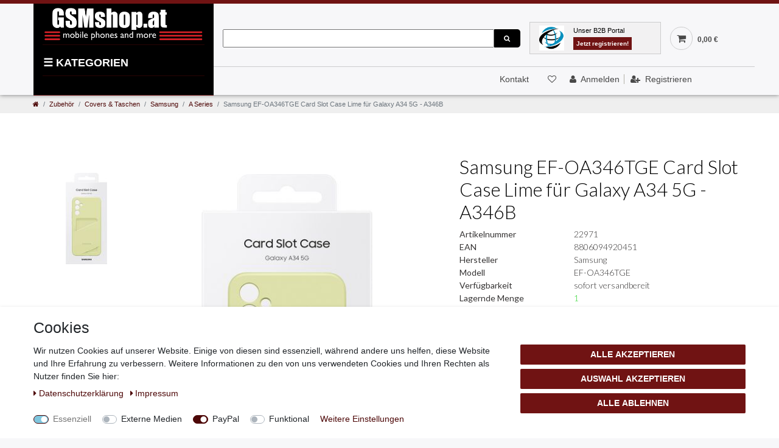

--- FILE ---
content_type: text/html; charset=UTF-8
request_url: https://www.gsmshop.at/zubehoer/samsung-ef-oa346tge-card-slot-case-lime-fuer-galaxy-a34-5g-a346b/a-95346
body_size: 78293
content:







    <!DOCTYPE html>

<html lang="de" data-framework="vue" prefix="og: http://ogp.me/ns#" class="icons-loading">

    <head>
                        

    <script type="text/javascript">
    (function() {
        var _availableConsents = {"necessary.consent":[true,[],null],"necessary.session":[true,[],null],"necessary.reCaptcha":[true,[],false],"necessary.csrf":[true,["XSRF-TOKEN"],null],"necessary.shopbooster_cookie":[true,["plenty_cache"],null],"media.googleMaps":[null,[],null],"paypal.paypal-cookies":[false,["X-PP-SILOVER","X-PP-L7","tsrc","paypalplus_session_v2"],true],"convenience.languageDetection":[null,[],null]};
        var _allowedCookies = ["plenty_cache","XSRF-TOKEN","plenty-shop-cookie","PluginSetPreview","SID_PLENTY_ADMIN_14973","PreviewCookie"] || [];

        window.ConsentManager = (function() {
            var _consents = (function() {
                var _rawCookie = document.cookie.split(";").filter(function (cookie) {
                    return cookie.trim().indexOf("plenty-shop-cookie=") === 0;
                })[0];

                if (!!_rawCookie) {
                    try {
                        _rawCookie = decodeURIComponent(_rawCookie);
                    } catch (e) {
                        document.cookie = "plenty-shop-cookie= ; expires = Thu, 01 Jan 1970 00:00:00 GMT"
                        return null;
                    }

                    try {
                        return JSON.parse(
                            _rawCookie.trim().substr("plenty-shop-cookie=".length)
                        );
                    } catch (e) {
                        return null;
                    }
                }
                return null;
            })();

            Object.keys(_consents || {}).forEach(function(group) {
                if(typeof _consents[group] === 'object' && _consents[group] !== null)
                {
                    Object.keys(_consents[group] || {}).forEach(function(key) {
                        var groupKey = group + "." + key;
                        if(_consents[group][key] && _availableConsents[groupKey] && _availableConsents[groupKey][1].length) {
                            Array.prototype.push.apply(_allowedCookies, _availableConsents[groupKey][1]);
                        }
                    });
                }
            });

            if(!_consents) {
                Object.keys(_availableConsents || {})
                    .forEach(function(groupKey) {
                        if(_availableConsents[groupKey] && ( _availableConsents[groupKey][0] || _availableConsents[groupKey][2] )) {
                            Array.prototype.push.apply(_allowedCookies, _availableConsents[groupKey][1]);
                        }
                    });
            }

            var _setResponse = function(key, response) {
                _consents = _consents || {};
                if(typeof key === "object" && typeof response === "undefined") {
                    _consents = key;
                    document.dispatchEvent(new CustomEvent("consent-change", {
                        detail: {key: null, value: null, data: key}
                    }));
                    _enableScriptsOnConsent();
                } else {
                    var groupKey = key.split(".")[0];
                    var consentKey = key.split(".")[1];
                    _consents[groupKey] = _consents[groupKey] || {};
                    if(consentKey === "*") {
                        Object.keys(_availableConsents).forEach(function(aKey) {
                            if(aKey.split(".")[0] === groupKey) {
                                _consents[groupKey][aKey.split(".")[1]] = response;
                            }
                        });
                    } else {
                        _consents[groupKey][consentKey] = response;
                    }
                    document.dispatchEvent(new CustomEvent("consent-change", {
                        detail: {key: key, value: response, data: _consents}
                    }));
                    _enableScriptsOnConsent();
                }
                if(!_consents.hasOwnProperty('_id')) {
                    _consents['_id'] = "8cac788c7636106d8eed12c7b614fab3f35b0498";
                }

                Object.keys(_availableConsents).forEach(function(key) {
                    if((_availableConsents[key][1] || []).length > 0) {
                        if(_isConsented(key)) {
                            _availableConsents[key][1].forEach(function(cookie) {
                                if(_allowedCookies.indexOf(cookie) < 0) _allowedCookies.push(cookie);
                            });
                        } else {
                            _allowedCookies = _allowedCookies.filter(function(cookie) {
                                return _availableConsents[key][1].indexOf(cookie) < 0;
                            });
                        }
                    }
                });

                document.cookie = "plenty-shop-cookie=" + JSON.stringify(_consents) + "; path=/; secure";
            };
            var _hasResponse = function() {
                return _consents !== null;
            };

            var _expireDate = function() {
                var expireSeconds = 0;
                                const date = new Date();
                date.setSeconds(date.getSeconds() + expireSeconds);
                const offset = date.getTimezoneOffset() / 60;
                date.setHours(date.getHours() - offset)
                return date.toUTCString();
            }
            var _isConsented = function(key) {
                var groupKey = key.split(".")[0];
                var consentKey = key.split(".")[1];

                if (consentKey === "*") {
                    return Object.keys(_availableConsents).some(function (aKey) {
                        var aGroupKey = aKey.split(".")[0];
                        return aGroupKey === groupKey && _isConsented(aKey);
                    });
                } else {
                    if(!_hasResponse()) {
                        return _availableConsents[key][0] || _availableConsents[key][2];
                    }

                    if(_consents.hasOwnProperty(groupKey) && _consents[groupKey].hasOwnProperty(consentKey))
                    {
                        return !!_consents[groupKey][consentKey];
                    }
                    else {
                        if(!!_availableConsents[key])
                        {
                            return _availableConsents[key][0];
                        }

                        console.warn("Cookie has been blocked due to not being registered: " + key);
                        return false;
                    }
                }
            };
            var _getConsents = function() {
                var _result = {};
                Object.keys(_availableConsents).forEach(function(key) {
                    var groupKey = key.split(".")[0];
                    var consentKey = key.split(".")[1];
                    _result[groupKey] = _result[groupKey] || {};
                    if(consentKey !== "*") {
                        _result[groupKey][consentKey] = _isConsented(key);
                    }
                });
                return _result;
            };
            var _isNecessary = function(key) {
                return _availableConsents.hasOwnProperty(key) && _availableConsents[key][0];
            };
            var _enableScriptsOnConsent = function() {
                var elementsToEnable = document.querySelectorAll("script[data-cookie-consent]");
                Array.prototype.slice.call(elementsToEnable).forEach(function(el) {
                    if(el.dataset && el.dataset.cookieConsent && _isConsented(el.dataset.cookieConsent) && el.type !== "application/javascript") {
                        var newScript = document.createElement("script");
                        if(el.src) {
                            newScript.src = el.src;
                        } else {
                            newScript.textContent = el.textContent;
                        }
                        el.parentNode.replaceChild(newScript, el);
                    }
                });
            };
            window.addEventListener("load", _enableScriptsOnConsent);
                        // Cookie proxy
            (function() {
                var _data = {};
                var _splitCookieString = function(cookiesString) {

                    var _allCookies = cookiesString.split(";");
                    var regex = /[^=]+=[^;]*;?((?:expires|path|domain)=[^;]*;)*/gm;
                    var cookies = [];

                    _allCookies.forEach(function(cookie){
                        if(cookie.trim().indexOf("plenty-shop-cookie=") === 0) {
                            var cookieString = decodeURIComponent(cookiesString);
                            var match;
                            while((match = regex.exec(cookieString)) !== null) {
                                if(match.index === match.lastIndex) {
                                    regex.lastIndex++;
                                }
                                cookies.push(match[0]);
                            }
                        } else if(cookie.length) {
                            cookies.push(cookie);
                        }
                    });

                    return cookies;

                };
                var _parseCookies = function (cookiesString) {
                    return _splitCookieString(cookiesString).map(function(cookieString) {
                        return _parseCookie(cookieString);
                    });
                };
                var _parseCookie = function(cookieString) {
                    var cookie = {
                        name: null,
                        value: null,
                        params: {}
                    };
                    var match = /^([^=]+)=([^;]*);*((?:[^;]*;?)*)$/.exec(cookieString.trim());
                    if(match && match[1]) {
                        cookie.name = match[1];
                        cookie.value = match[2];

                        (match[3] || "").split(";").map(function(param) {
                            return /^([^=]+)=([^;]*);?$/.exec(param.trim());
                        }).filter(function(param) {
                            return !!param;
                        }).forEach(function(param) {
                            cookie.params[param[1]] = param[2];
                        });

                        if(cookie.params && !cookie.params.path) {
                            cookie.params.path = "/";
                        }
                    }

                    return cookie;
                };
                var _isAllowed = function(cookieName) {
                    return _allowedCookies.some(function(allowedCookie) {
                        var match = /^\/(.*)\/([gmiy]*)$/.exec(allowedCookie);
                        return (match && match[1] && (new RegExp(match[1], match[2])).test(cookieName))
                            || allowedCookie === cookieName;
                    });
                };
                var _set = function(cookieString) {
                    var cookie = _parseCookie(cookieString);
                                                                    var domainParts = (window.location.host || window.location.hostname).split(".");
                        if(domainParts[0] === "www") {
                            domainParts.shift();
                            cookie.domain = "." + domainParts.join(".");
                        } else {
                            cookie.domain = (window.location.host || window.location.hostname);
                        }
                                        if(cookie && cookie.name) {
                        if(_isAllowed(cookie.name)) {
                            var cookieValue = cookie.value || "";
                            _data[cookie.name] = cookieValue + Object.keys(cookie.params || {}).map(function(paramKey) {
                                                            if(paramKey === "expires") {
                                    return "";
                                }
                                                            return "; " + paramKey.trim() + "=" + cookie.params[paramKey].trim();
                            }).join("");
                        } else {
                            _data[cookie.name] = null;
                            console.warn("Cookie has been blocked due to privacy settings: " + cookie.name);
                        }
                        _update();
                    }
                };
                var _get = function() {
                    return Object.keys(_data).filter(function (key) {
                        return !!_data[key];
                    }).map(function (key) {
                        return key + "=" + (_data[key].split(";")[0]);
                    }).join("; ");
                };
                var _update = function() {
                    delete document.cookie;
                    var cookies = _parseCookies(document.cookie);
                    Object.keys(_data).forEach(function(key) {
                        if(!_data[key]) {
                            // unset cookie
                            var domains = (window.location.host || window.location.hostname).split(".");
                            while(domains.length > 1) {
                                document.cookie = key + "=; path=/; expires=Thu, 01 Jan 1970 00:00:01 GMT; domain="+domains.join(".");
                                document.cookie = key + "=; path=/; expires=Thu, 01 Jan 1970 00:00:01 GMT; domain=."+domains.join(".");
                                domains.shift();
                            }
                            document.cookie = key + "=; path=/; expires=Thu, 01 Jan 1970 00:00:01 GMT;";
                            delete _data[key];
                        } else {
                            var existingCookie = cookies.find(function(cookie) { return cookie.name === key; });
                            var parsedData = _parseCookie(key + "=" + _data[key]);
                            if(!existingCookie || existingCookie.value !== parsedData.value) {
                                document.cookie = key + "=" + _data[key];
                            } else {
                                // console.log('No changes to cookie: ' + key);
                            }
                        }
                    });

                    if(!document.__defineGetter__) {
                        Object.defineProperty(document, 'cookie', {
                            get: _get,
                            set: _set
                        });
                    } else {
                        document.__defineGetter__('cookie', _get);
                        document.__defineSetter__('cookie', _set);
                    }
                };

                _splitCookieString(document.cookie).forEach(function(cookie)
                {
                    _set(cookie);
                });

                _update();
            })();
            
            return {
                setResponse: _setResponse,
                hasResponse: _hasResponse,
                isConsented: _isConsented,
                getConsents: _getConsents,
                isNecessary: _isNecessary
            };
        })();
    })();
</script>


        
<meta charset="utf-8">
<meta http-equiv="X-UA-Compatible" content="IE=edge">
<meta name="viewport" content="width=device-width, initial-scale=1">
<meta name="generator" content="plentymarkets" />
<meta name="format-detection" content="telephone=no"> 
<link rel="icon" type="img/ico" href="/favicon.ico">


    <link rel="canonical" href="https://www.gsmshop.at/zubehoer/samsung-ef-oa346tge-card-slot-case-lime-fuer-galaxy-a34-5g-a346b/a-95346">

            <link rel="alternate" hreflang="x-default" href="https://www.gsmshop.at/zubehoer/samsung-ef-oa346tge-card-slot-case-lime-fuer-galaxy-a34-5g-a346b/a-95346"/>
            <link rel="alternate" hreflang="de" href="https://www.gsmshop.at/zubehoer/samsung-ef-oa346tge-card-slot-case-lime-fuer-galaxy-a34-5g-a346b/a-95346"/>
    
<style data-font="Custom-Font">
    
                
        .icons-loading .fa { visibility: hidden !important; }
</style>

<link rel="preload" href="https://cdn02.plentymarkets.com/5kn3wbyc10he/plugin/50/ceres/css/ceres-icons.css" as="style" onload="this.onload=null;this.rel='stylesheet';">
<noscript><link rel="stylesheet" href="https://cdn02.plentymarkets.com/5kn3wbyc10he/plugin/50/ceres/css/ceres-icons.css"></noscript>


<link rel="preload" as="style" href="https://cdn02.plentymarkets.com/5kn3wbyc10he/plugin/50/gsmshoptheme/css/ceres-legacy.css">
    <link rel="stylesheet" href="https://cdn02.plentymarkets.com/5kn3wbyc10he/plugin/50/gsmshoptheme/css/ceres-legacy.css">


<script type="application/javascript">
    /*! loadCSS. [c]2017 Filament Group, Inc. MIT License */
    /* This file is meant as a standalone workflow for
    - testing support for link[rel=preload]
    - enabling async CSS loading in browsers that do not support rel=preload
    - applying rel preload css once loaded, whether supported or not.
    */
    (function( w ){
        "use strict";
        // rel=preload support test
        if( !w.loadCSS ){
            w.loadCSS = function(){};
        }
        // define on the loadCSS obj
        var rp = loadCSS.relpreload = {};
        // rel=preload feature support test
        // runs once and returns a function for compat purposes
        rp.support = (function(){
            var ret;
            try {
                ret = w.document.createElement( "link" ).relList.supports( "preload" );
            } catch (e) {
                ret = false;
            }
            return function(){
                return ret;
            };
        })();

        // if preload isn't supported, get an asynchronous load by using a non-matching media attribute
        // then change that media back to its intended value on load
        rp.bindMediaToggle = function( link ){
            // remember existing media attr for ultimate state, or default to 'all'
            var finalMedia = link.media || "all";

            function enableStylesheet(){
                // unbind listeners
                if( link.addEventListener ){
                    link.removeEventListener( "load", enableStylesheet );
                } else if( link.attachEvent ){
                    link.detachEvent( "onload", enableStylesheet );
                }
                link.setAttribute( "onload", null );
                link.media = finalMedia;
            }

            // bind load handlers to enable media
            if( link.addEventListener ){
                link.addEventListener( "load", enableStylesheet );
            } else if( link.attachEvent ){
                link.attachEvent( "onload", enableStylesheet );
            }

            // Set rel and non-applicable media type to start an async request
            // note: timeout allows this to happen async to let rendering continue in IE
            setTimeout(function(){
                link.rel = "stylesheet";
                link.media = "only x";
            });
            // also enable media after 3 seconds,
            // which will catch very old browsers (android 2.x, old firefox) that don't support onload on link
            setTimeout( enableStylesheet, 3000 );
        };

        // loop through link elements in DOM
        rp.poly = function(){
            // double check this to prevent external calls from running
            if( rp.support() ){
                return;
            }
            var links = w.document.getElementsByTagName( "link" );
            for( var i = 0; i < links.length; i++ ){
                var link = links[ i ];
                // qualify links to those with rel=preload and as=style attrs
                if( link.rel === "preload" && link.getAttribute( "as" ) === "style" && !link.getAttribute( "data-loadcss" ) ){
                    // prevent rerunning on link
                    link.setAttribute( "data-loadcss", true );
                    // bind listeners to toggle media back
                    rp.bindMediaToggle( link );
                }
            }
        };

        // if unsupported, run the polyfill
        if( !rp.support() ){
            // run once at least
            rp.poly();

            // rerun poly on an interval until onload
            var run = w.setInterval( rp.poly, 500 );
            if( w.addEventListener ){
                w.addEventListener( "load", function(){
                    rp.poly();
                    w.clearInterval( run );
                } );
            } else if( w.attachEvent ){
                w.attachEvent( "onload", function(){
                    rp.poly();
                    w.clearInterval( run );
                } );
            }
        }


        // commonjs
        if( typeof exports !== "undefined" ){
            exports.loadCSS = loadCSS;
        }
        else {
            w.loadCSS = loadCSS;
        }
    }( typeof global !== "undefined" ? global : this ) );

    (function() {
        var checkIconFont = function() {
            if(!document.fonts || document.fonts.check("1em FontAwesome")) {
                document.documentElement.classList.remove('icons-loading');
            }
        };

        if(document.fonts) {
            document.fonts.addEventListener("loadingdone", checkIconFont);
            window.addEventListener("load", checkIconFont);
        }
        checkIconFont();
    })();
</script>

                    

<!-- Extend the existing style with a template -->
                            <link rel="stylesheet" href="https://cdn02.plentymarkets.com/5kn3wbyc10he/plugin/50/cookiebar/css/cookie-bar.css">



<style type="text/css">
    .cookie-bar {
        box-shadow: 0 1px 5px rgba(0, 0, 0, 0.15);
    }

    .cookie-bar__header .cookie-bar__header-image {
        max-height: 3.5rem;
        margin-right: 1rem;
        margin-bottom: 1rem;
    }

    .cookie-bar__header .cookie-bar__header-title {
        display: inline-block;
        margin-top: .5rem;
        margin-bottom: 1rem;
    }

    .cookie-bar-header img {
        max-height: 3.5rem;
        margin-right: 1rem;
        margin-bottom: 1rem;
    }

    .cookie-bar.container.out {
        width: unset;
        padding: 0;
        margin-left: unset;
        margin-right: unset;
    }

    .cookie-bar .privacy-settings {
        max-height: 50vh;
    }

    .cookie-bar .privacy-settings table tr td:first-child {
        width: 200px;
    }

    .cookie-bar-toggle {
        display: none;
    }

    .cookie-bar.out {
        left: 15px;
        right: auto;
    }

    .cookie-bar.out > .container-max {
        display: none;
    }

    .cookie-bar.out > .cookie-bar-toggle {
        display: block;
    }

    
    /* Box Shadow use as background overlay */
    .cookie-bar.overlay:not(.out) {
        box-shadow: 0 0 0 calc(100vh + 100vw) rgba(0, 0, 0, 0.5);
    }

    /* card a margin fix */
    .cookie-bar a.card-link.text-primary.text-appearance {
        margin-left: 0;
    }

    /* Cookiebar extra styles */

            @media only screen and (min-width: 576px) and (max-width: 767px) {
            .cookie-bar:not(.out) .responsive-btn {
                display: flex;
                justify-content: space-between;
            }
            .cookie-bar:not(.out) .responsive-btn > .btn-primary.btn-block {
                margin-top: 0 !important;
                flex: 0 0 32%;
            }
        }
        
    
    /* custom css */
        
    
</style>



                    <!-- This template is only used for providing the stylesheet path in the respective container. The stylesheet will only apply if the gsmShopTheme Stylesheet data provider is linked in the CMS » Container link menu -->

<link rel="stylesheet" href="https://cdnjs.cloudflare.com/ajax/libs/Swiper/4.5.0/css/swiper.min.css">
<link rel="stylesheet" href="https://cdn02.plentymarkets.com/5kn3wbyc10he/plugin/50/gsmshoptheme/css/main.css">

            



        
        

    
    
    
    
    

    


<meta name="robots" content="ALL">
<meta property="og:title" content="Samsung EF-OA346TGE Card Slot Case Lime für Galaxy A34 5G - A346B | - ÖSTERREICHS NR.1 IN SACHEN HANDYS!"/>
<meta property="og:type" content="article"/>
<meta property="og:url" content="https://www.gsmshop.at/zubehoer/samsung-ef-oa346tge-card-slot-case-lime-fuer-galaxy-a34-5g-a346b/a-95346"/>
<meta property="og:image" content="https://cdn02.plentymarkets.com/5kn3wbyc10he/item/images/95346/full/95346-Samsung-EF-OA346TGE-Card-Slot-Case-Lime-fuer-Galaxy-A34-5G-A346B.jpeg"/>

<script type="application/ld+json">
            {
            "@context"      : "http://schema.org/",
            "@type"         : "Product",
            "name"          : "    Samsung EF-OA346TGE Card Slot Case Lime für Galaxy A34 5G - A346B",
            "category"      : "item.",
            "releaseDate"   : "",
            "image"         : "https://cdn02.plentymarkets.com/5kn3wbyc10he/item/images/95346/preview/95346-Samsung-EF-OA346TGE-Card-Slot-Case-Lime-fuer-Galaxy-A34-5G-A346B.jpeg",
            "identifier"    : "22971",
            "description"   : "&lt;div&gt;&lt;div&gt;Samsung EF-OA346TGE Card Slot Case Lime für Galaxy A34 5G - A346B&lt;/div&gt;&lt;/div&gt;",
            "disambiguatingDescription" : "Original Samsung, EU Retail Blister Pack",
            "manufacturer"  : {
            "@type"         : "Organization",
            "name"          : "Samsung"
            },
            "model": {
            "@type"         : "ProductModel",
            "isVariantOf"   : "95346",
            "model"         : "EF-OA346TGE"
            },
            "offers": {
            "@type"         : "Offer",
            "priceCurrency" : "EUR",
            "price"         : "12.90",
                        "availability"  : "https://schema.org/InStock",
            "itemCondition" : "Neu",
            "serialNumber"  : "95346"
            },
            "depth": {
            "@type"         : "QuantitativeValue",
            "value"         : "0"
            },
            "width": {
            "@type"         : "QuantitativeValue",
            "value"         : "0"
            },
            "height": {
            "@type"         : "QuantitativeValue",
            "value"         : "0"
            },
            "weight": {
            "@type"         : "QuantitativeValue",
            "value"         : "110"
            }
            }
        </script>

<title>Samsung EF-OA346TGE Card Slot Case Lime für Galaxy A34 5G - A346B | - ÖSTERREICHS NR.1 IN SACHEN HANDYS!</title>

                    <style>
    #paypal_loading_screen {
        display: none;
        position: fixed;
        z-index: 2147483640;
        top: 0;
        left: 0;
        width: 100%;
        height: 100%;
        overflow: hidden;

        transform: translate3d(0, 0, 0);

        background-color: black;
        background-color: rgba(0, 0, 0, 0.8);
        background: radial-gradient(ellipse closest-corner, rgba(0,0,0,0.6) 1%, rgba(0,0,0,0.8) 100%);

        color: #fff;
    }

    #paypal_loading_screen .paypal-checkout-modal {
        font-family: "HelveticaNeue", "HelveticaNeue-Light", "Helvetica Neue Light", helvetica, arial, sans-serif;
        font-size: 14px;
        text-align: center;

        box-sizing: border-box;
        max-width: 350px;
        top: 50%;
        left: 50%;
        position: absolute;
        transform: translateX(-50%) translateY(-50%);
        cursor: pointer;
        text-align: center;
    }

    #paypal_loading_screen.paypal-overlay-loading .paypal-checkout-message, #paypal_loading_screen.paypal-overlay-loading .paypal-checkout-continue {
        display: none;
    }

    .paypal-checkout-loader {
        display: none;
    }

    #paypal_loading_screen.paypal-overlay-loading .paypal-checkout-loader {
        display: block;
    }

    #paypal_loading_screen .paypal-checkout-modal .paypal-checkout-logo {
        cursor: pointer;
        margin-bottom: 30px;
        display: inline-block;
    }

    #paypal_loading_screen .paypal-checkout-modal .paypal-checkout-logo img {
        height: 36px;
    }

    #paypal_loading_screen .paypal-checkout-modal .paypal-checkout-logo img.paypal-checkout-logo-pp {
        margin-right: 10px;
    }

    #paypal_loading_screen .paypal-checkout-modal .paypal-checkout-message {
        font-size: 15px;
        line-height: 1.5;
        padding: 10px 0;
    }

    #paypal_loading_screen.paypal-overlay-context-iframe .paypal-checkout-message, #paypal_loading_screen.paypal-overlay-context-iframe .paypal-checkout-continue {
        display: none;
    }

    .paypal-spinner {
        height: 30px;
        width: 30px;
        display: inline-block;
        box-sizing: content-box;
        opacity: 1;
        filter: alpha(opacity=100);
        animation: rotation .7s infinite linear;
        border-left: 8px solid rgba(0, 0, 0, .2);
        border-right: 8px solid rgba(0, 0, 0, .2);
        border-bottom: 8px solid rgba(0, 0, 0, .2);
        border-top: 8px solid #fff;
        border-radius: 100%
    }

    .paypalSmartButtons div {
        margin-left: 10px;
        margin-right: 10px;
    }
</style>                        <style>@media (max-width: 550px) {
  .start-page {
    .start-page-bg {
      height: auto;
      .wrap {
        left: 20px;
      }
    }
  }
}
.av img {
    width: 16px;
    margin: -12px 0px 0 6px;
}

.footer .ft1>div:after {
    right: 20px !important;
}</style>
                                                
                                    
        </head>

<body class="page-singleitem item-95346 variation-22971 ">

                        

    <script>
      if('ontouchstart' in document.documentElement)
      {
        document.body.classList.add("touch");
      }
      else
      {
        document.body.classList.add("no-touch");
      }
    </script>


    <div id="vue-app" class="app">
        <div class="wrapper wrapper-main">
            
            <lazy-hydrate when-idle>
                <notifications template="#vue-notifications"
                               :initial-notifications="{&quot;error&quot;:null,&quot;warn&quot;:null,&quot;info&quot;:null,&quot;success&quot;:null,&quot;log&quot;:null}"></notifications>
            </lazy-hydrate>

            



                
<header id="page-header" class="desktop">
	<div>
		<div class="container-max small">
			<div class="row">
				<div class="col-md-9 right-header">
					<div class="wrap">
						<div class="row">
							<div class="col-xl-7 col-md-6 right-header-left">
								<item-search template-override="#vue-item-search"></item-search>
							</div>
							<div class="col-xl-5 col-md-6 right-header-right">
								<div class="row">
									<div class="col-md-7 register-box">
										<div class="row">
											<div class="col-4">
												<div class="boxball">
													<img src="https://cdn02.plentymarkets.com/5kn3wbyc10he/plugin/50/gsmshoptheme/images/boxball.png" alt="">
												</div>
											</div>
											<div class="col-8">
												<span>Unser B2B Portal</span>
												<a href="http://www.gsmbox.at/" target="_blank" class="box-link">Jetzt registrieren!</a>
											</div>
										</div>
									</div>

									<div class="col-md-5 basket">
										<a href="/basket" class="toggle-basket-preview">
											
											<i v-waiting-animation="$store.state.basket.isBasketLoading" waiting-class="fa fa-refresh fa-spin" class="fa fa-shopping-cart" aria-hidden="true"></i>
																							<span class="badge" v-if="!$store.state.basket.showNetPrices" v-basket-item-sum="$store.state.basket.data.itemSum">0,00 €</span>
												<span class="badge" v-else v-cloak v-basket-item-sum="$store.state.basket.data.itemSumNet">0,00 €</span>
																					</a>
									</div>
								</div>
							</div>
						</div>
						<div class="row menu2">
							<div class="col-xl-6">
							</div>
							<div class="col-xl-6">
								<div class="menu2-right">
									<a href="/contact">Kontakt</a>
									<wish-list-count template-override="#vue-wish-list-count">
										<a>
											<span class="badge-right">0</span>
											<i class="fa fa-heart-o" aria-hidden="true"></i>
										</a>
									</wish-list-count>

									<script type="x/template" id="vue-wish-list-count">
										<a :href="urlWishList" rel="nofollow" :aria-label="$translate('Ceres::Template.wishList')">
											<span class="badge-right mr-1 d-none d-sm-inline"></span>
											<i class="fa" :class="{'fa-heart-o': !wishListCount, 'fa-heart': wishListCount}" aria-hidden="true"></i>
										</a>
									</script>

									<client-only>
										<user-login-handler template-override="#vue-user-login-handler">
											<a class="nav-link" data-toggle="modal" aria-label="Anmelden">
												<i class="fa fa-user mr-0 mr-sm-1" aria-hidden="true"></i>
												<span class="d-none d-sm-inline">Anmelden</span>
											</a>
											<a class="nav-link" data-toggle="modal" aria-label="Registrieren">
												<i class="fa fa-user-plus mr-0 mr-sm-1" aria-hidden="true"></i>
												<span class="d-none d-sm-inline">Registrieren</span>
											</a>
										</user-login-handler>
									</client-only>
								</div>
							</div>
						</div>
					</div>
				</div>
				<div class="col-md-3 left-header">
					<div class="logo">
						<a href="/">
							<img src="https://cdn02.plentymarkets.com/5kn3wbyc10he/plugin/50/gsmshoptheme/images/logo.png" alt="">
						</a>
					</div>
					<div class="menu">
						<div class="ham-icon">
							<button id="btnMainMenuToggler" type="button" class="navbar-toggler"><span>☰</span> KATEGORIEN</button>
						</div>
						<div class="navigation">
							<ul class="mainmenu">
								            
    
        
                                                                                                                                                                                                                                                                                                                            
            
                <li class="has-sub" v-navigation-touch-handler>
                    <a href="/mobiltelefone">Mobiltelefone</a>

                    <span class="d-lg-none nav-direction" data-toggle="collapse" href="#navDropdown0" aria-expanded="false">
                        <i class="fa fa-caret-down" aria-hidden="true"></i>
                    </span>

                    <ul data-level="1" id="navDropdown0">
                                                                                                                                                <li class=" has-sub ">
                                        <a href="/mobiltelefone/apple-iphone">Apple </a>
                                        <ul data-level="2">
                                                                                                                                                <li class="">
                                                        <a href="/mobiltelefone/apple-iphone/iphone-17">iPhone 17</a>
                                                        <ul data-level="3">
                                                                                                                    </ul>
                                                    </li>
                                                                                                                                                                                                <li class="">
                                                        <a href="/mobiltelefone/apple-iphone/iphone-air">iPhone Air</a>
                                                        <ul data-level="3">
                                                                                                                    </ul>
                                                    </li>
                                                                                                                                                                                                <li class=" has-sub ">
                                                        <a href="/mobiltelefone/apple-iphone/apple-iphone-6x">iPhone 16</a>
                                                        <ul data-level="3">
                                                                                                                                                                                                <li>
                                                                        <a href="/mobiltelefone/apple-iphone/apple-iphone-6x/iphone-16-pro-max">iPhone 16 Pro Max</a>
                                                                    </li>
                                                                                                                                                                                                                                                                <li>
                                                                        <a href="/mobiltelefone/apple-iphone/apple-iphone-6x/iphone-16-plus">iPhone 16 Plus</a>
                                                                    </li>
                                                                                                                                                                                                                                                                <li>
                                                                        <a href="/mobiltelefone/apple-iphone/apple-iphone-6x/iphone-16">iPhone 16</a>
                                                                    </li>
                                                                                                                                                                                    </ul>
                                                    </li>
                                                                                                                                                                                                <li class=" has-sub ">
                                                        <a href="/mobiltelefone/apple-iphone/iphone-15">iPhone 15</a>
                                                        <ul data-level="3">
                                                                                                                                                                                                <li>
                                                                        <a href="/mobiltelefone/apple-iphone/iphone-15/iphone-15-pro-max">iPhone 15 Pro Max</a>
                                                                    </li>
                                                                                                                                                                                                                                                                <li>
                                                                        <a href="/mobiltelefone/apple-iphone/iphone-15/iphone-15-pro">iPhone 15 Pro</a>
                                                                    </li>
                                                                                                                                                                                                                                                                <li>
                                                                        <a href="/mobiltelefone/apple-iphone/iphone-15/iphone-15-plus">iPhone 15 Plus</a>
                                                                    </li>
                                                                                                                                                                                                                                                                <li>
                                                                        <a href="/mobiltelefone/apple-iphone/iphone-15/iphone-15">iPhone 15</a>
                                                                    </li>
                                                                                                                                                                                    </ul>
                                                    </li>
                                                                                                                                                                                                <li class=" has-sub ">
                                                        <a href="/mobiltelefone/apple-iphone/iphone-14">iPhone 14</a>
                                                        <ul data-level="3">
                                                                                                                                                                                                <li>
                                                                        <a href="/mobiltelefone/apple-iphone/iphone-14/iphone-14">iPhone 14</a>
                                                                    </li>
                                                                                                                                                                                    </ul>
                                                    </li>
                                                                                                                                    </ul>
                                    </li>
                                                                                                                                <li class=" has-sub ">
                                        <a href="/mobiltelefone/samsung">Samsung</a>
                                        <ul data-level="2">
                                                                                                                                                <li class=" has-sub ">
                                                        <a href="/mobiltelefone/samsung/galaxy-a-xxx">Galaxy A </a>
                                                        <ul data-level="3">
                                                                                                                                                                                                <li>
                                                                        <a href="/mobiltelefone/samsung/galaxy-a-xxx/a26-5g-a266">A26 5G - A266</a>
                                                                    </li>
                                                                                                                                                                                                                                                                <li>
                                                                        <a href="/mobiltelefone/samsung/galaxy-a-xxx/a16-a166">A16 - A166</a>
                                                                    </li>
                                                                                                                                                                                                                                                                <li>
                                                                        <a href="/mobiltelefone/samsung/galaxy-a-xxx/a0xx-serie">A0xx Serie</a>
                                                                    </li>
                                                                                                                                                                                                                                                                <li>
                                                                        <a href="/mobiltelefone/samsung/galaxy-a-xxx/a2xx-serie">A2xx Serie</a>
                                                                    </li>
                                                                                                                                                                                                                                                                <li>
                                                                        <a href="/mobiltelefone/samsung/galaxy-a-xxx/a3xx-serie">A3xx Serie</a>
                                                                    </li>
                                                                                                                                                                                                                                                                <li>
                                                                        <a href="/mobiltelefone/samsung/galaxy-a-xxx/a5xx-serie">A5xx Serie</a>
                                                                    </li>
                                                                                                                                                                                    </ul>
                                                    </li>
                                                                                                                                                                                                <li class="">
                                                        <a href="/mobiltelefone/samsung/galaxy-m-series">Galaxy M</a>
                                                        <ul data-level="3">
                                                                                                                    </ul>
                                                    </li>
                                                                                                                                                                                                <li class=" has-sub ">
                                                        <a href="/mobiltelefone/samsung/galaxy-s-xxx">Galaxy S</a>
                                                        <ul data-level="3">
                                                                                                                                                                                                <li>
                                                                        <a href="/mobiltelefone/samsung/galaxy-s-xxx/s25-ultra-5g-s938">S25 Ultra 5G - S938</a>
                                                                    </li>
                                                                                                                                                                                                                                                                <li>
                                                                        <a href="/mobiltelefone/samsung/galaxy-s-xxx/s25-plus-5g-s936">S25 Plus 5G - S936</a>
                                                                    </li>
                                                                                                                                                                                                                                                                <li>
                                                                        <a href="/mobiltelefone/samsung/galaxy-s-xxx/s25-5g-s931">S25 5G - S931</a>
                                                                    </li>
                                                                                                                                                                                                                                                                <li>
                                                                        <a href="/mobiltelefone/samsung/galaxy-s-xxx/s24-ultra-5g-s928">S24 Ultra 5G - S928</a>
                                                                    </li>
                                                                                                                                                                                                                                                                <li>
                                                                        <a href="/mobiltelefone/samsung/galaxy-s-xxx/s24-plus-5g-s926">S24 Plus 5G - S926</a>
                                                                    </li>
                                                                                                                                                                                                                                                                <li>
                                                                        <a href="/mobiltelefone/samsung/galaxy-s-xxx/s24-5g-s921">S24 5G - S921</a>
                                                                    </li>
                                                                                                                                                                                                                                                                <li>
                                                                        <a href="/mobiltelefone/samsung/galaxy-s-xxx/s24-fe-s721">S24 FE - S721</a>
                                                                    </li>
                                                                                                                                                                                                                                                                <li>
                                                                        <a href="/mobiltelefone/samsung/galaxy-s-xxx/s24-serie">S24 Serie</a>
                                                                    </li>
                                                                                                                                                                                    </ul>
                                                    </li>
                                                                                                                                                                                                <li class=" has-sub ">
                                                        <a href="/mobiltelefone/samsung/galaxy-flip-series">Galaxy Z Flip</a>
                                                        <ul data-level="3">
                                                                                                                                                                                                <li>
                                                                        <a href="/mobiltelefone/samsung/galaxy-flip-series/z-flip-7-f766">Z Flip 7 - F766</a>
                                                                    </li>
                                                                                                                                                                                    </ul>
                                                    </li>
                                                                                                                                                                                                <li class=" has-sub ">
                                                        <a href="/mobiltelefone/samsung/galaxy-z-fold-serie">Galaxy Z Fold</a>
                                                        <ul data-level="3">
                                                                                                                                                                                                <li>
                                                                        <a href="/mobiltelefone/samsung/galaxy-z-fold-serie/z-fold-7-f966">Z Fold 7 - F966</a>
                                                                    </li>
                                                                                                                                                                                    </ul>
                                                    </li>
                                                                                                                                                                                                <li class=" has-sub ">
                                                        <a href="/mobiltelefone/samsung/galaxy-xcover-xxx">Galaxy XCover</a>
                                                        <ul data-level="3">
                                                                                                                                                                                                <li>
                                                                        <a href="/mobiltelefone/samsung/galaxy-xcover-xxx/xcover-7-pro-g766b">Xcover 7 Pro - G766B</a>
                                                                    </li>
                                                                                                                                                                                                                                                                <li>
                                                                        <a href="/mobiltelefone/samsung/galaxy-xcover-xxx/xcover-7-g556">Xcover 7 - G556</a>
                                                                    </li>
                                                                                                                                                                                                                                                                <li>
                                                                        <a href="/mobiltelefone/samsung/galaxy-xcover-xxx/xcover-6-pro-g736">Xcover 6 Pro - G736</a>
                                                                    </li>
                                                                                                                                                                                                                                                                <li>
                                                                        <a href="/mobiltelefone/samsung/galaxy-xcover-xxx/g525-xcover-5">Xcover 5 - G525</a>
                                                                    </li>
                                                                                                                                                                                    </ul>
                                                    </li>
                                                                                                                                    </ul>
                                    </li>
                                                                                                                                <li class=" has-sub ">
                                        <a href="/mobiltelefone/google">Google</a>
                                        <ul data-level="2">
                                                                                                                                                <li class="">
                                                        <a href="/mobiltelefone/google/pixel-10">Pixel 10 Series</a>
                                                        <ul data-level="3">
                                                                                                                    </ul>
                                                    </li>
                                                                                                                                                                                                <li class="">
                                                        <a href="/mobiltelefone/google/pixel-6-series">Pixel 9 Series</a>
                                                        <ul data-level="3">
                                                                                                                    </ul>
                                                    </li>
                                                                                                                                    </ul>
                                    </li>
                                                                                                                                <li class=" has-sub ">
                                        <a href="/mobiltelefone/xiaomi">Xiaomi</a>
                                        <ul data-level="2">
                                                                                                                                                <li class="">
                                                        <a href="/mobiltelefone/xiaomi/14-ultra">14 Ultra</a>
                                                        <ul data-level="3">
                                                                                                                    </ul>
                                                    </li>
                                                                                                                                    </ul>
                                    </li>
                                                                                                                                <li class="">
                                        <a href="/mobiltelefone/ulefone">Ulefone</a>
                                        <ul data-level="2">
                                                                                    </ul>
                                    </li>
                                                                                                                                <li class=" has-sub ">
                                        <a href="/mobiltelefone/oneplus">OnePlus</a>
                                        <ul data-level="2">
                                                                                                                                                <li class="">
                                                        <a href="/mobiltelefone/oneplus/oneplus-tablets">OnePlus Tablets</a>
                                                        <ul data-level="3">
                                                                                                                    </ul>
                                                    </li>
                                                                                                                                                                                                <li class="">
                                                        <a href="/mobiltelefone/oneplus/oneplus-wearables">OnePlus Wearables</a>
                                                        <ul data-level="3">
                                                                                                                    </ul>
                                                    </li>
                                                                                                                                                                                                <li class="">
                                                        <a href="/mobiltelefone/oneplus/oneplus-accessories">OnePlus Accessories</a>
                                                        <ul data-level="3">
                                                                                                                    </ul>
                                                    </li>
                                                                                                                                    </ul>
                                    </li>
                                                                                                                                <li class="">
                                        <a href="/mobiltelefone/hmd">HMD</a>
                                        <ul data-level="2">
                                                                                    </ul>
                                    </li>
                                                                                                                                <li class=" has-sub ">
                                        <a href="/mobiltelefone/honor">Honor</a>
                                        <ul data-level="2">
                                                                                                                                                <li class="">
                                                        <a href="/mobiltelefone/honor/magic-8">Magic 8</a>
                                                        <ul data-level="3">
                                                                                                                    </ul>
                                                    </li>
                                                                                                                                                                                                <li class="">
                                                        <a href="/mobiltelefone/honor/magic-7">Magic 7</a>
                                                        <ul data-level="3">
                                                                                                                    </ul>
                                                    </li>
                                                                                                                                    </ul>
                                    </li>
                                                                                                                                <li class=" has-sub ">
                                        <a href="/mobiltelefone/nokia">Nokia</a>
                                        <ul data-level="2">
                                                                                                                                                <li class="">
                                                        <a href="/mobiltelefone/nokia/exx">Tastentelefone</a>
                                                        <ul data-level="3">
                                                                                                                    </ul>
                                                    </li>
                                                                                                                                                                                                <li class="">
                                                        <a href="/mobiltelefone/nokia/3xxx">Klapptelefone</a>
                                                        <ul data-level="3">
                                                                                                                    </ul>
                                                    </li>
                                                                                                                                    </ul>
                                    </li>
                                                                                                        </ul>
                </li>

                        
        
                                                                                                                                                                                
            
                <li class="has-sub" v-navigation-touch-handler>
                    <a href="/tablets">Tablets</a>

                    <span class="d-lg-none nav-direction" data-toggle="collapse" href="#navDropdown1" aria-expanded="false">
                        <i class="fa fa-caret-down" aria-hidden="true"></i>
                    </span>

                    <ul data-level="1" id="navDropdown1">
                                                                                                                                                <li class=" has-sub ">
                                        <a href="/tablets/apple">Apple</a>
                                        <ul data-level="2">
                                                                                                                                                <li class="">
                                                        <a href="/tablets/apple/ipad-pro">iPad Pro</a>
                                                        <ul data-level="3">
                                                                                                                    </ul>
                                                    </li>
                                                                                                                                                                                                <li class="">
                                                        <a href="/tablets/apple/ipad">iPad Air</a>
                                                        <ul data-level="3">
                                                                                                                    </ul>
                                                    </li>
                                                                                                                                                                                                <li class="">
                                                        <a href="/tablets/apple/ipadxx">iPad</a>
                                                        <ul data-level="3">
                                                                                                                    </ul>
                                                    </li>
                                                                                                                                                                                                <li class="">
                                                        <a href="/tablets/apple/ipad-mini">iPad Mini</a>
                                                        <ul data-level="3">
                                                                                                                    </ul>
                                                    </li>
                                                                                                                                    </ul>
                                    </li>
                                                                                                                                <li class=" has-sub ">
                                        <a href="/tablets/samsung">Samsung</a>
                                        <ul data-level="2">
                                                                                                                                                <li class=" has-sub ">
                                                        <a href="/tablets/samsung/series">Tab A ..</a>
                                                        <ul data-level="3">
                                                                                                                                                                                                <li>
                                                                        <a href="/tablets/samsung/series/a11">A11</a>
                                                                    </li>
                                                                                                                                                                                                                                                                <li>
                                                                        <a href="/tablets/samsung/series/a9-x210-x216">A9+ - X210, X216</a>
                                                                    </li>
                                                                                                                                                                                    </ul>
                                                    </li>
                                                                                                                                                                                                <li class=" has-sub ">
                                                        <a href="/tablets/samsung/s-series">Tab S ..</a>
                                                        <ul data-level="3">
                                                                                                                                                                                                <li>
                                                                        <a href="/tablets/samsung/s-series/tab-s11-serie">Tab S11 Serie</a>
                                                                    </li>
                                                                                                                                                                                                                                                                <li>
                                                                        <a href="/tablets/samsung/s-series/s6-lite-p610-p615">S6 Lite - P610, P615</a>
                                                                    </li>
                                                                                                                                                                                                                                                                <li>
                                                                        <a href="/tablets/samsung/s-series/tab-s10-series">Tab S10 Serie</a>
                                                                    </li>
                                                                                                                                                                                    </ul>
                                                    </li>
                                                                                                                                                                                                <li class=" has-sub ">
                                                        <a href="/tablets/samsung/active-series">Tab Active ..</a>
                                                        <ul data-level="3">
                                                                                                                                                                                                <li>
                                                                        <a href="/tablets/samsung/active-series/active-5-5g-x306">Active 5 5G - X306 / X300</a>
                                                                    </li>
                                                                                                                                                                                    </ul>
                                                    </li>
                                                                                                                                    </ul>
                                    </li>
                                                                                                                                <li class=" has-sub ">
                                        <a href="/tablets/ulefone">Ulefone</a>
                                        <ul data-level="2">
                                                                                                                                                <li class="">
                                                        <a href="/tablets/ulefone/ulefone-armor-pad">Ulefone Armor Pad</a>
                                                        <ul data-level="3">
                                                                                                                    </ul>
                                                    </li>
                                                                                                                                                                                                <li class="">
                                                        <a href="/tablets/ulefone/ulefone-pad">Ulefone Tab</a>
                                                        <ul data-level="3">
                                                                                                                    </ul>
                                                    </li>
                                                                                                                                                                                                <li class="">
                                                        <a href="/tablets/ulefone/ulefone-tablet-accesories">Ulefone Tablet Accesories</a>
                                                        <ul data-level="3">
                                                                                                                    </ul>
                                                    </li>
                                                                                                                                    </ul>
                                    </li>
                                                                                                                                <li class="">
                                        <a href="/tablets/oneplus">OnePlus</a>
                                        <ul data-level="2">
                                                                                    </ul>
                                    </li>
                                                                                                        </ul>
                </li>

                        
        
                                                                                                                                                                                                                                                                                                                            
            
                <li class="has-sub" v-navigation-touch-handler>
                    <a href="/wearables-gadgets-eco">Wearables &amp; Gadgets</a>

                    <span class="d-lg-none nav-direction" data-toggle="collapse" href="#navDropdown2" aria-expanded="false">
                        <i class="fa fa-caret-down" aria-hidden="true"></i>
                    </span>

                    <ul data-level="1" id="navDropdown2">
                                                                                                                                                <li class=" has-sub ">
                                        <a href="/wearables-gadgets-eco/apple">Apple</a>
                                        <ul data-level="2">
                                                                                                                                                <li class=" has-sub ">
                                                        <a href="/wearables-gadgets-eco/apple/watch">Watch </a>
                                                        <ul data-level="3">
                                                                                                                                                                                                <li>
                                                                        <a href="/wearables-gadgets-eco/apple/watch/watch-ultra">Watch Ultra Series</a>
                                                                    </li>
                                                                                                                                                                                                                                                                <li>
                                                                        <a href="/wearables-gadgets-eco/apple/watch/watch-11">Watch 11</a>
                                                                    </li>
                                                                                                                                                                                                                                                                <li>
                                                                        <a href="/wearables-gadgets-eco/apple/watch/wach-10">Watch 10</a>
                                                                    </li>
                                                                                                                                                                                                                                                                <li>
                                                                        <a href="/wearables-gadgets-eco/apple/watch/watch-9">Watch 9</a>
                                                                    </li>
                                                                                                                                                                                                                                                                <li>
                                                                        <a href="/wearables-gadgets-eco/apple/watch/watch-se">Watch SE</a>
                                                                    </li>
                                                                                                                                                                                    </ul>
                                                    </li>
                                                                                                                                                                                                <li class="">
                                                        <a href="/wearables-gadgets-eco/apple/audio">Audio</a>
                                                        <ul data-level="3">
                                                                                                                    </ul>
                                                    </li>
                                                                                                                                                                                                <li class="">
                                                        <a href="/wearables-gadgets-eco/apple/gadgets">Gadgets</a>
                                                        <ul data-level="3">
                                                                                                                    </ul>
                                                    </li>
                                                                                                                                    </ul>
                                    </li>
                                                                                                                                <li class="">
                                        <a href="/wearables-gadgets-eco/gopro">GoPro</a>
                                        <ul data-level="2">
                                                                                    </ul>
                                    </li>
                                                                                                                                <li class=" has-sub ">
                                        <a href="/wearables-gadgets-eco/samsung">Samsung</a>
                                        <ul data-level="2">
                                                                                                                                                <li class=" has-sub ">
                                                        <a href="/wearables-gadgets-eco/samsung/watch">Watch</a>
                                                        <ul data-level="3">
                                                                                                                                                                                                <li>
                                                                        <a href="/wearables-gadgets-eco/samsung/watch/watch-7">Watch 7</a>
                                                                    </li>
                                                                                                                                                                                    </ul>
                                                    </li>
                                                                                                                                                                                                <li class="">
                                                        <a href="/wearables-gadgets-eco/samsung/audio">Audio</a>
                                                        <ul data-level="3">
                                                                                                                    </ul>
                                                    </li>
                                                                                                                                                                                                <li class="">
                                                        <a href="/wearables-gadgets-eco/samsung/gadgets">Gadgets</a>
                                                        <ul data-level="3">
                                                                                                                    </ul>
                                                    </li>
                                                                                                                                    </ul>
                                    </li>
                                                                                                                                <li class="">
                                        <a href="/wearables-gadgets-eco/70mai-dash-cams">70mai Dash Cams </a>
                                        <ul data-level="2">
                                                                                    </ul>
                                    </li>
                                                                                                                                <li class=" has-sub ">
                                        <a href="/wearables-gadgets-eco/xiaomi-gadgets">Xiaomi </a>
                                        <ul data-level="2">
                                                                                                                                                <li class=" has-sub ">
                                                        <a href="/wearables-gadgets-eco/xiaomi-gadgets/watch-band">Watch / Band</a>
                                                        <ul data-level="3">
                                                                                                                                                                                                <li>
                                                                        <a href="/wearables-gadgets-eco/xiaomi-gadgets/watch-band/mi-band-redmi-band">Mi Band, Redmi Band</a>
                                                                    </li>
                                                                                                                                                                                                                                                                <li>
                                                                        <a href="/wearables-gadgets-eco/xiaomi-gadgets/watch-band/mi-watch-redmi-watch-clock">Mi Watch, Redmi Watch, Clock</a>
                                                                    </li>
                                                                                                                                                                                                                                                                <li>
                                                                        <a href="/wearables-gadgets-eco/xiaomi-gadgets/watch-band/imilab">Imilab</a>
                                                                    </li>
                                                                                                                                                                                    </ul>
                                                    </li>
                                                                                                                                                                                                <li class=" has-sub ">
                                                        <a href="/wearables-gadgets-eco/xiaomi-gadgets/headset">Headset</a>
                                                        <ul data-level="3">
                                                                                                                                                                                                <li>
                                                                        <a href="/wearables-gadgets-eco/xiaomi-gadgets/headset/redmi-buds">Xiaomi Buds, Redmi Buds</a>
                                                                    </li>
                                                                                                                                                                                                                                                                <li>
                                                                        <a href="/wearables-gadgets-eco/xiaomi-gadgets/headset/flipbuds">Flipbuds</a>
                                                                    </li>
                                                                                                                                                                                                                                                                <li>
                                                                        <a href="/wearables-gadgets-eco/xiaomi-gadgets/headset/mi-true">Mi True</a>
                                                                    </li>
                                                                                                                                                                                                                                                                <li>
                                                                        <a href="/wearables-gadgets-eco/xiaomi-gadgets/headset/mi-in-ear">Mi In Ear</a>
                                                                    </li>
                                                                                                                                                                                                                                                                <li>
                                                                        <a href="/wearables-gadgets-eco/xiaomi-gadgets/headset/xiaodu">Xiaodu</a>
                                                                    </li>
                                                                                                                                                                                    </ul>
                                                    </li>
                                                                                                                                                                                                <li class="">
                                                        <a href="/wearables-gadgets-eco/xiaomi-gadgets/speaker-audio">Speaker, Audio</a>
                                                        <ul data-level="3">
                                                                                                                    </ul>
                                                    </li>
                                                                                                                                                                                                <li class="">
                                                        <a href="/wearables-gadgets-eco/xiaomi-gadgets/charger-car-items">Charger, Car Items</a>
                                                        <ul data-level="3">
                                                                                                                    </ul>
                                                    </li>
                                                                                                                                                                                                <li class="">
                                                        <a href="/wearables-gadgets-eco/xiaomi-gadgets/mi-lighting">Mi Lighting</a>
                                                        <ul data-level="3">
                                                                                                                    </ul>
                                                    </li>
                                                                                                                                                                                                <li class="">
                                                        <a href="/wearables-gadgets-eco/xiaomi-gadgets/yeelight-lighting">Yeelight Lighting</a>
                                                        <ul data-level="3">
                                                                                                                    </ul>
                                                    </li>
                                                                                                                                                                                                <li class="">
                                                        <a href="/wearables-gadgets-eco/xiaomi-gadgets/it-tv-camera-wi-fi">IT, TV, Camera, Wi-Fi</a>
                                                        <ul data-level="3">
                                                                                                                    </ul>
                                                    </li>
                                                                                                                                                                                                <li class="">
                                                        <a href="/wearables-gadgets-eco/xiaomi-gadgets/eco-household">Eco, Household</a>
                                                        <ul data-level="3">
                                                                                                                    </ul>
                                                    </li>
                                                                                                                                                                                                <li class="">
                                                        <a href="/wearables-gadgets-eco/xiaomi-gadgets/tools-parts-consumables">Tools, Parts, Consumables</a>
                                                        <ul data-level="3">
                                                                                                                    </ul>
                                                    </li>
                                                                                                                                    </ul>
                                    </li>
                                                                                                                                <li class=" has-sub ">
                                        <a href="/wearables-gadgets-eco/oneplus-gadgets">OnePlus </a>
                                        <ul data-level="2">
                                                                                                                                                <li class="">
                                                        <a href="/wearables-gadgets-eco/oneplus-gadgets/watches">Watch</a>
                                                        <ul data-level="3">
                                                                                                                    </ul>
                                                    </li>
                                                                                                                                                                                                <li class="">
                                                        <a href="/wearables-gadgets-eco/oneplus-gadgets/charger-cables">Charger, Cables</a>
                                                        <ul data-level="3">
                                                                                                                    </ul>
                                                    </li>
                                                                                                                                                                                                <li class="">
                                                        <a href="/wearables-gadgets-eco/oneplus-gadgets/covers-cases">Covers, Cases</a>
                                                        <ul data-level="3">
                                                                                                                    </ul>
                                                    </li>
                                                                                                                                    </ul>
                                    </li>
                                                                                                                                <li class=" has-sub ">
                                        <a href="/wearables-gadgets-eco/1more">1More</a>
                                        <ul data-level="2">
                                                                                                                                                <li class="">
                                                        <a href="/wearables-gadgets-eco/1more/audio">Audio</a>
                                                        <ul data-level="3">
                                                                                                                    </ul>
                                                    </li>
                                                                                                                                    </ul>
                                    </li>
                                                                                                                                <li class=" has-sub ">
                                        <a href="/wearables-gadgets-eco/tesla">Tesla</a>
                                        <ul data-level="2">
                                                                                                                                                <li class="">
                                                        <a href="/wearables-gadgets-eco/tesla/haushalt">Haushalt</a>
                                                        <ul data-level="3">
                                                                                                                    </ul>
                                                    </li>
                                                                                                                                                                                                <li class="">
                                                        <a href="/wearables-gadgets-eco/tesla/kameras">Kameras</a>
                                                        <ul data-level="3">
                                                                                                                    </ul>
                                                    </li>
                                                                                                                                                                                                <li class="">
                                                        <a href="/wearables-gadgets-eco/tesla/sensoren">Sensoren</a>
                                                        <ul data-level="3">
                                                                                                                    </ul>
                                                    </li>
                                                                                                                                                                                                <li class="">
                                                        <a href="/wearables-gadgets-eco/tesla/hubs-schalter-steckdosen">Hubs, Schalter, Steckdosen</a>
                                                        <ul data-level="3">
                                                                                                                    </ul>
                                                    </li>
                                                                                                                                                                                                <li class="">
                                                        <a href="/wearables-gadgets-eco/tesla/beleuchtung">Beleuchtung</a>
                                                        <ul data-level="3">
                                                                                                                    </ul>
                                                    </li>
                                                                                                                                                                                                <li class="">
                                                        <a href="/wearables-gadgets-eco/tesla/heizung">Heizung</a>
                                                        <ul data-level="3">
                                                                                                                    </ul>
                                                    </li>
                                                                                                                                                                                                <li class="">
                                                        <a href="/wearables-gadgets-eco/tesla/koerperpflege">Körperpflege</a>
                                                        <ul data-level="3">
                                                                                                                    </ul>
                                                    </li>
                                                                                                                                                                                                <li class="">
                                                        <a href="/wearables-gadgets-eco/tesla/gesundheitspflege">Gesundheitspflege</a>
                                                        <ul data-level="3">
                                                                                                                    </ul>
                                                    </li>
                                                                                                                                    </ul>
                                    </li>
                                                                                                                                <li class=" has-sub ">
                                        <a href="/wearables-gadgets-eco/huawei">Huawei</a>
                                        <ul data-level="2">
                                                                                                                                                <li class=" has-sub ">
                                                        <a href="/wearables-gadgets-eco/huawei/watch">Watch</a>
                                                        <ul data-level="3">
                                                                                                                                                                                                <li>
                                                                        <a href="/wearables-gadgets-eco/huawei/watch/ultimate">Ultimate</a>
                                                                    </li>
                                                                                                                                                                                                                                                                <li>
                                                                        <a href="/wearables-gadgets-eco/huawei/watch/watch-4">Watch 4</a>
                                                                    </li>
                                                                                                                                                                                                                                                                <li>
                                                                        <a href="/wearables-gadgets-eco/huawei/watch/gt">Watch GT</a>
                                                                    </li>
                                                                                                                                                                                    </ul>
                                                    </li>
                                                                                                                                    </ul>
                                    </li>
                                                                                                        </ul>
                </li>

                        
        
                                                                                                                                                                                                                                                                                                                                                                                                                                            
            
                <li class="has-sub" v-navigation-touch-handler>
                    <a href="/zubehoer">Zubehör</a>

                    <span class="d-lg-none nav-direction" data-toggle="collapse" href="#navDropdown3" aria-expanded="false">
                        <i class="fa fa-caret-down" aria-hidden="true"></i>
                    </span>

                    <ul data-level="1" id="navDropdown3">
                                                                                                                                                <li class=" has-sub ">
                                        <a href="/zubehoer/tablet-zubehoer">Zubehör Tablet</a>
                                        <ul data-level="2">
                                                                                                                                                <li class=" has-sub ">
                                                        <a href="/zubehoer/tablet-zubehoer/taschen">Taschen / Cover</a>
                                                        <ul data-level="3">
                                                                                                                                                                                                <li>
                                                                        <a href="/zubehoer/tablet-zubehoer/taschen/apple2">Apple</a>
                                                                    </li>
                                                                                                                                                                                                                                                                <li>
                                                                        <a href="/zubehoer/tablet-zubehoer/taschen/samsung">Samsung</a>
                                                                    </li>
                                                                                                                                                                                                                                                                <li>
                                                                        <a href="/zubehoer/tablet-zubehoer/taschen/oneplus">OnePlus</a>
                                                                    </li>
                                                                                                                                                                                                                                                                <li>
                                                                        <a href="/zubehoer/tablet-zubehoer/taschen/ulefone">Ulefone</a>
                                                                    </li>
                                                                                                                                                                                    </ul>
                                                    </li>
                                                                                                                                                                                                <li class=" has-sub ">
                                                        <a href="/zubehoer/tablet-zubehoer/displayschutz">Displayschutz</a>
                                                        <ul data-level="3">
                                                                                                                                                                                                <li>
                                                                        <a href="/zubehoer/tablet-zubehoer/displayschutz/apple">Apple</a>
                                                                    </li>
                                                                                                                                                                                                                                                                <li>
                                                                        <a href="/zubehoer/tablet-zubehoer/displayschutz/samsung">Samsung</a>
                                                                    </li>
                                                                                                                                                                                    </ul>
                                                    </li>
                                                                                                                                                                                                <li class=" has-sub ">
                                                        <a href="/zubehoer/tablet-zubehoer/bt-tastaturen">Bluetooth Tastaturen</a>
                                                        <ul data-level="3">
                                                                                                                                                                                                <li>
                                                                        <a href="/zubehoer/tablet-zubehoer/bt-tastaturen/samsung">Samsung</a>
                                                                    </li>
                                                                                                                                                                                    </ul>
                                                    </li>
                                                                                                                                                                                                <li class=" has-sub ">
                                                        <a href="/zubehoer/tablet-zubehoer/halterungen-tablet">Halterung Tablet</a>
                                                        <ul data-level="3">
                                                                                                                                                                                                <li>
                                                                        <a href="/zubehoer/tablet-zubehoer/halterungen-tablet/ulefone">Ulefone</a>
                                                                    </li>
                                                                                                                                                                                    </ul>
                                                    </li>
                                                                                                                                    </ul>
                                    </li>
                                                                                                                                <li class=" has-sub ">
                                        <a href="/zubehoer/zubehoer-smartwatch">Zubehör Smartwatch</a>
                                        <ul data-level="2">
                                                                                                                                                <li class="">
                                                        <a href="/zubehoer/zubehoer-smartwatch/apple">Apple</a>
                                                        <ul data-level="3">
                                                                                                                    </ul>
                                                    </li>
                                                                                                                                                                                                <li class="">
                                                        <a href="/zubehoer/zubehoer-smartwatch/samsung">Samsung</a>
                                                        <ul data-level="3">
                                                                                                                    </ul>
                                                    </li>
                                                                                                                                                                                                <li class="">
                                                        <a href="/zubehoer/zubehoer-smartwatch/xiaomi">Xiaomi</a>
                                                        <ul data-level="3">
                                                                                                                    </ul>
                                                    </li>
                                                                                                                                    </ul>
                                    </li>
                                                                                                                                <li class=" has-sub ">
                                        <a href="/zubehoer/headsets-kopfhoerer">Audio &amp; Headset</a>
                                        <ul data-level="2">
                                                                                                                                                <li class=" has-sub ">
                                                        <a href="/zubehoer/headsets-kopfhoerer/bluetooth-headsets">Headset Bluetooth</a>
                                                        <ul data-level="3">
                                                                                                                                                                                                <li>
                                                                        <a href="/zubehoer/headsets-kopfhoerer/bluetooth-headsets/apple">Apple</a>
                                                                    </li>
                                                                                                                                                                                                                                                                <li>
                                                                        <a href="/zubehoer/headsets-kopfhoerer/bluetooth-headsets/xiaomi">Xiaomi</a>
                                                                    </li>
                                                                                                                                                                                                                                                                <li>
                                                                        <a href="/zubehoer/headsets-kopfhoerer/bluetooth-headsets/samsung">Samsung</a>
                                                                    </li>
                                                                                                                                                                                    </ul>
                                                    </li>
                                                                                                                                                                                                <li class=" has-sub ">
                                                        <a href="/zubehoer/headsets-kopfhoerer/kabel-headsets">Headset Kabelgebunden</a>
                                                        <ul data-level="3">
                                                                                                                                                                                                <li>
                                                                        <a href="/zubehoer/headsets-kopfhoerer/kabel-headsets/apple">Apple</a>
                                                                    </li>
                                                                                                                                                                                                                                                                <li>
                                                                        <a href="/zubehoer/headsets-kopfhoerer/kabel-headsets/huawei">Huawei</a>
                                                                    </li>
                                                                                                                                                                                                                                                                <li>
                                                                        <a href="/zubehoer/headsets-kopfhoerer/kabel-headsets/nokia">Nokia</a>
                                                                    </li>
                                                                                                                                                                                                                                                                <li>
                                                                        <a href="/zubehoer/headsets-kopfhoerer/kabel-headsets/samsung">Samsung</a>
                                                                    </li>
                                                                                                                                                                                                                                                                <li>
                                                                        <a href="/zubehoer/headsets-kopfhoerer/kabel-headsets/sony-sony-ericsson">Sony / Sony Ericsson</a>
                                                                    </li>
                                                                                                                                                                                                                                                                <li>
                                                                        <a href="/zubehoer/headsets-kopfhoerer/kabel-headsets/xiaomi">Xiaomi</a>
                                                                    </li>
                                                                                                                                                                                                                                                                <li>
                                                                        <a href="/zubehoer/headsets-kopfhoerer/kabel-headsets/sonstige-hersteller">Sonstige Hersteller</a>
                                                                    </li>
                                                                                                                                                                                    </ul>
                                                    </li>
                                                                                                                                    </ul>
                                    </li>
                                                                                                                                <li class=" has-sub ">
                                        <a href="/zubehoer/akkus">Akkus &amp; Batterien</a>
                                        <ul data-level="2">
                                                                                                                                                <li class="">
                                                        <a href="/zubehoer/akkus/externe-akkupacks">Externe Akkupacks</a>
                                                        <ul data-level="3">
                                                                                                                    </ul>
                                                    </li>
                                                                                                                                                                                                <li class="">
                                                        <a href="/zubehoer/akkus/microsoft">Microsoft</a>
                                                        <ul data-level="3">
                                                                                                                    </ul>
                                                    </li>
                                                                                                                                                                                                <li class="">
                                                        <a href="/zubehoer/akkus/nokia">Nokia</a>
                                                        <ul data-level="3">
                                                                                                                    </ul>
                                                    </li>
                                                                                                                                                                                                <li class="">
                                                        <a href="/zubehoer/akkus/samsung">Samsung</a>
                                                        <ul data-level="3">
                                                                                                                    </ul>
                                                    </li>
                                                                                                                                                                                                <li class="">
                                                        <a href="/zubehoer/akkus/htc">Varta</a>
                                                        <ul data-level="3">
                                                                                                                    </ul>
                                                    </li>
                                                                                                                                    </ul>
                                    </li>
                                                                                                                                <li class=" has-sub ">
                                        <a href="/zubehoer/silikon-tpu-cover">Covers &amp; Taschen</a>
                                        <ul data-level="2">
                                                                                                                                                <li class=" has-sub ">
                                                        <a href="/zubehoer/silikon-tpu-cover/apple">Apple</a>
                                                        <ul data-level="3">
                                                                                                                                                                                                <li>
                                                                        <a href="/zubehoer/silikon-tpu-cover/apple/iphone-17-series">.. iPhone 17 series</a>
                                                                    </li>
                                                                                                                                                                                                                                                                <li>
                                                                        <a href="/zubehoer/silikon-tpu-cover/apple/iphone-16-series">.. iPhone 16 series</a>
                                                                    </li>
                                                                                                                                                                                                                                                                <li>
                                                                        <a href="/zubehoer/silikon-tpu-cover/apple/iphone-3xx">.. iPhone 15 series</a>
                                                                    </li>
                                                                                                                                                                                                                                                                <li>
                                                                        <a href="/zubehoer/silikon-tpu-cover/apple/iphone-4xx">.. iPhone 14 series</a>
                                                                    </li>
                                                                                                                                                                                                                                                                <li>
                                                                        <a href="/zubehoer/silikon-tpu-cover/apple/iphone-13">.. iPhone 13 series</a>
                                                                    </li>
                                                                                                                                                                                                                                                                <li>
                                                                        <a href="/zubehoer/silikon-tpu-cover/apple/iphone-6xx">.. iPhone 12</a>
                                                                    </li>
                                                                                                                                                                                                                                                                <li>
                                                                        <a href="/zubehoer/silikon-tpu-cover/apple/iphone-7xx">.. iPhone 11 </a>
                                                                    </li>
                                                                                                                                                                                                                                                                <li>
                                                                        <a href="/zubehoer/silikon-tpu-cover/apple/iphone-x">.. iPhone X sonstige</a>
                                                                    </li>
                                                                                                                                                                                    </ul>
                                                    </li>
                                                                                                                                                                                                <li class=" has-sub ">
                                                        <a href="/zubehoer/silikon-tpu-cover/samsung">Samsung</a>
                                                        <ul data-level="3">
                                                                                                                                                                                                <li>
                                                                        <a href="/zubehoer/silikon-tpu-cover/samsung/series">A Series</a>
                                                                    </li>
                                                                                                                                                                                                                                                                <li>
                                                                        <a href="/zubehoer/silikon-tpu-cover/samsung/s-series">S - Series</a>
                                                                    </li>
                                                                                                                                                                                                                                                                <li>
                                                                        <a href="/zubehoer/silikon-tpu-cover/samsung/fe-series">FE Series</a>
                                                                    </li>
                                                                                                                                                                                                                                                                <li>
                                                                        <a href="/zubehoer/silikon-tpu-cover/samsung/flip-series">Flip Series</a>
                                                                    </li>
                                                                                                                                                                                                                                                                <li>
                                                                        <a href="/zubehoer/silikon-tpu-cover/samsung/fold-series">Fold Series</a>
                                                                    </li>
                                                                                                                                                                                                                                                                <li>
                                                                        <a href="/zubehoer/silikon-tpu-cover/samsung/xcover-series">Xcover Series</a>
                                                                    </li>
                                                                                                                                                                                    </ul>
                                                    </li>
                                                                                                                                                                                                <li class=" has-sub ">
                                                        <a href="/zubehoer/silikon-tpu-cover/blackberry">Google</a>
                                                        <ul data-level="3">
                                                                                                                                                                                                <li>
                                                                        <a href="/zubehoer/silikon-tpu-cover/blackberry/pixel-9xx">Pixel 9 Series</a>
                                                                    </li>
                                                                                                                                                                                                                                                                <li>
                                                                        <a href="/zubehoer/silikon-tpu-cover/blackberry/pixel-8-series">Pixel 8 Series</a>
                                                                    </li>
                                                                                                                                                                                                                                                                <li>
                                                                        <a href="/zubehoer/silikon-tpu-cover/blackberry/pixel-9-series">Pixel 7 Series</a>
                                                                    </li>
                                                                                                                                                                                                                                                                <li>
                                                                        <a href="/zubehoer/silikon-tpu-cover/blackberry/pixel-sonstige-modelle">Pixel Sonstige Modelle</a>
                                                                    </li>
                                                                                                                                                                                    </ul>
                                                    </li>
                                                                                                                                                                                                <li class=" has-sub ">
                                                        <a href="/zubehoer/silikon-tpu-cover/htc">Honor</a>
                                                        <ul data-level="3">
                                                                                                                                                                                                <li>
                                                                        <a href="/zubehoer/silikon-tpu-cover/htc/magic">Honor Magic Series</a>
                                                                    </li>
                                                                                                                                                                                                                                                                <li>
                                                                        <a href="/zubehoer/silikon-tpu-cover/htc/x-series">Honor X Series</a>
                                                                    </li>
                                                                                                                                                                                    </ul>
                                                    </li>
                                                                                                                                                                                                <li class=" has-sub ">
                                                        <a href="/zubehoer/silikon-tpu-cover/huawei">Huawei</a>
                                                        <ul data-level="3">
                                                                                                                                                                                                <li>
                                                                        <a href="/zubehoer/silikon-tpu-cover/huawei/mate-series">Mate Series</a>
                                                                    </li>
                                                                                                                                                                                                                                                                <li>
                                                                        <a href="/zubehoer/silikon-tpu-cover/huawei/p-series">P Series</a>
                                                                    </li>
                                                                                                                                                                                    </ul>
                                                    </li>
                                                                                                                                                                                                <li class="">
                                                        <a href="/zubehoer/silikon-tpu-cover/motorola">Motorola</a>
                                                        <ul data-level="3">
                                                                                                                    </ul>
                                                    </li>
                                                                                                                                                                                                <li class="">
                                                        <a href="/zubehoer/silikon-tpu-cover/nokia">Nokia</a>
                                                        <ul data-level="3">
                                                                                                                    </ul>
                                                    </li>
                                                                                                                                                                                                <li class="">
                                                        <a href="/zubehoer/silikon-tpu-cover/oneplus">OnePlus</a>
                                                        <ul data-level="3">
                                                                                                                    </ul>
                                                    </li>
                                                                                                                                                                                                <li class="">
                                                        <a href="/zubehoer/silikon-tpu-cover/ulefone">Ulefone</a>
                                                        <ul data-level="3">
                                                                                                                    </ul>
                                                    </li>
                                                                                                                                                                                                <li class="">
                                                        <a href="/zubehoer/silikon-tpu-cover/xiaomi">Xiaomi</a>
                                                        <ul data-level="3">
                                                                                                                    </ul>
                                                    </li>
                                                                                                                                    </ul>
                                    </li>
                                                                                                                                <li class=" has-sub ">
                                        <a href="/zubehoer/displayschutzfolien">Displayschutz</a>
                                        <ul data-level="2">
                                                                                                                                                <li class=" has-sub ">
                                                        <a href="/zubehoer/displayschutzfolien/display-folie">Display Folie</a>
                                                        <ul data-level="3">
                                                                                                                                                                                                <li>
                                                                        <a href="/zubehoer/displayschutzfolien/display-folie/samsung">Samsung</a>
                                                                    </li>
                                                                                                                                                                                    </ul>
                                                    </li>
                                                                                                                                                                                                <li class=" has-sub ">
                                                        <a href="/zubehoer/displayschutzfolien/glas-protector">Glas Protector</a>
                                                        <ul data-level="3">
                                                                                                                                                                                                <li>
                                                                        <a href="/zubehoer/displayschutzfolien/glas-protector/apple">Apple</a>
                                                                    </li>
                                                                                                                                                                                                                                                                <li>
                                                                        <a href="/zubehoer/displayschutzfolien/glas-protector/htc">Honor</a>
                                                                    </li>
                                                                                                                                                                                                                                                                <li>
                                                                        <a href="/zubehoer/displayschutzfolien/glas-protector/motorola">Motorola</a>
                                                                    </li>
                                                                                                                                                                                                                                                                <li>
                                                                        <a href="/zubehoer/displayschutzfolien/glas-protector/nokia">Nokia</a>
                                                                    </li>
                                                                                                                                                                                                                                                                <li>
                                                                        <a href="/zubehoer/displayschutzfolien/glas-protector/samsung">Samsung</a>
                                                                    </li>
                                                                                                                                                                                                                                                                <li>
                                                                        <a href="/zubehoer/displayschutzfolien/glas-protector/xiaomi">Xiaomi</a>
                                                                    </li>
                                                                                                                                                                                    </ul>
                                                    </li>
                                                                                                                                                                                                <li class="">
                                                        <a href="/zubehoer/displayschutzfolien/nano-protection">Nano Protection</a>
                                                        <ul data-level="3">
                                                                                                                    </ul>
                                                    </li>
                                                                                                                                    </ul>
                                    </li>
                                                                                                                                <li class=" has-sub ">
                                        <a href="/zubehoer/kabel-adapter">Kabel &amp; Adapter</a>
                                        <ul data-level="2">
                                                                                                                                                <li class="">
                                                        <a href="/zubehoer/kabel-adapter/apple">Apple</a>
                                                        <ul data-level="3">
                                                                                                                    </ul>
                                                    </li>
                                                                                                                                                                                                <li class="">
                                                        <a href="/zubehoer/kabel-adapter/htc">Google</a>
                                                        <ul data-level="3">
                                                                                                                    </ul>
                                                    </li>
                                                                                                                                                                                                <li class="">
                                                        <a href="/zubehoer/kabel-adapter/huawei">Huawei</a>
                                                        <ul data-level="3">
                                                                                                                    </ul>
                                                    </li>
                                                                                                                                                                                                <li class="">
                                                        <a href="/zubehoer/kabel-adapter/nokia">Nokia</a>
                                                        <ul data-level="3">
                                                                                                                    </ul>
                                                    </li>
                                                                                                                                                                                                <li class="">
                                                        <a href="/zubehoer/kabel-adapter/samsung">Samsung</a>
                                                        <ul data-level="3">
                                                                                                                    </ul>
                                                    </li>
                                                                                                                                                                                                <li class="">
                                                        <a href="/zubehoer/kabel-adapter/sonstige-hersteller">Sonstige Hersteller</a>
                                                        <ul data-level="3">
                                                                                                                    </ul>
                                                    </li>
                                                                                                                                                                                                <li class="">
                                                        <a href="/zubehoer/kabel-adapter/xiaomi">Xiaomi</a>
                                                        <ul data-level="3">
                                                                                                                    </ul>
                                                    </li>
                                                                                                                                    </ul>
                                    </li>
                                                                                                                                <li class=" has-sub ">
                                        <a href="/zubehoer/ladegeraete-dockingstation">Ladegeräte &amp; Dockingstation</a>
                                        <ul data-level="2">
                                                                                                                                                <li class=" has-sub ">
                                                        <a href="/zubehoer/ladegeraete-dockingstation/netzladegeraete">Netzladegeräte</a>
                                                        <ul data-level="3">
                                                                                                                                                                                                <li>
                                                                        <a href="/zubehoer/ladegeraete-dockingstation/netzladegeraete/apple">Apple</a>
                                                                    </li>
                                                                                                                                                                                                                                                                <li>
                                                                        <a href="/zubehoer/ladegeraete-dockingstation/netzladegeraete/xiaomi">Xiaomi</a>
                                                                    </li>
                                                                                                                                                                                                                                                                <li>
                                                                        <a href="/zubehoer/ladegeraete-dockingstation/netzladegeraete/samsung">Samsung</a>
                                                                    </li>
                                                                                                                                                                                                                                                                <li>
                                                                        <a href="/zubehoer/ladegeraete-dockingstation/netzladegeraete/huawei">Huawei</a>
                                                                    </li>
                                                                                                                                                                                                                                                                <li>
                                                                        <a href="/zubehoer/ladegeraete-dockingstation/netzladegeraete/oneplus">OnePlus</a>
                                                                    </li>
                                                                                                                                                                                                                                                                <li>
                                                                        <a href="/zubehoer/ladegeraete-dockingstation/netzladegeraete/google">Google</a>
                                                                    </li>
                                                                                                                                                                                                                                                                <li>
                                                                        <a href="/zubehoer/ladegeraete-dockingstation/netzladegeraete/honor">Honor</a>
                                                                    </li>
                                                                                                                                                                                                                                                                <li>
                                                                        <a href="/zubehoer/ladegeraete-dockingstation/netzladegeraete/lg">LG</a>
                                                                    </li>
                                                                                                                                                                                                                                                                <li>
                                                                        <a href="/zubehoer/ladegeraete-dockingstation/netzladegeraete/motorola">Motorola</a>
                                                                    </li>
                                                                                                                                                                                                                                                                <li>
                                                                        <a href="/zubehoer/ladegeraete-dockingstation/netzladegeraete/nokia">Nokia</a>
                                                                    </li>
                                                                                                                                                                                    </ul>
                                                    </li>
                                                                                                                                                                                                <li class=" has-sub ">
                                                        <a href="/zubehoer/ladegeraete-dockingstation/dock">Dockingstationen</a>
                                                        <ul data-level="3">
                                                                                                                                                                                                <li>
                                                                        <a href="/zubehoer/ladegeraete-dockingstation/dock/xiaomi">Xiaomi</a>
                                                                    </li>
                                                                                                                                                                                    </ul>
                                                    </li>
                                                                                                                                                                                                <li class=" has-sub ">
                                                        <a href="/zubehoer/ladegeraete-dockingstation/induktives-laden">Induktives Laden</a>
                                                        <ul data-level="3">
                                                                                                                                                                                                <li>
                                                                        <a href="/zubehoer/ladegeraete-dockingstation/induktives-laden/samsung">Samsung</a>
                                                                    </li>
                                                                                                                                                                                                                                                                <li>
                                                                        <a href="/zubehoer/ladegeraete-dockingstation/induktives-laden/ulefone">Ulefone</a>
                                                                    </li>
                                                                                                                                                                                    </ul>
                                                    </li>
                                                                                                                                    </ul>
                                    </li>
                                                                                                                                <li class=" has-sub ">
                                        <a href="/zubehoer/speichermedien">Speichermedien</a>
                                        <ul data-level="2">
                                                                                                                                                <li class="">
                                                        <a href="/zubehoer/speichermedien/speicherkarten">Speicherkarten</a>
                                                        <ul data-level="3">
                                                                                                                    </ul>
                                                    </li>
                                                                                                                                                                                                <li class="">
                                                        <a href="/zubehoer/speichermedien/usb-speicher">USB-Speicher</a>
                                                        <ul data-level="3">
                                                                                                                    </ul>
                                                    </li>
                                                                                                                                    </ul>
                                    </li>
                                                                                                                                <li class=" has-sub ">
                                        <a href="/zubehoer/eingabestifte-stylus">Eingabestifte / Stylus</a>
                                        <ul data-level="2">
                                                                                                                                                <li class="">
                                                        <a href="/zubehoer/eingabestifte-stylus/apple">Apple</a>
                                                        <ul data-level="3">
                                                                                                                    </ul>
                                                    </li>
                                                                                                                                                                                                <li class="">
                                                        <a href="/zubehoer/eingabestifte-stylus/samsung">Samsung</a>
                                                        <ul data-level="3">
                                                                                                                    </ul>
                                                    </li>
                                                                                                                                    </ul>
                                    </li>
                                                                                                                                <li class=" has-sub ">
                                        <a href="/zubehoer/auto-zubehoer">KFZ Zubehör</a>
                                        <ul data-level="2">
                                                                                                                                                <li class=" has-sub ">
                                                        <a href="/zubehoer/auto-zubehoer/carkits-autohalterung">Halterungen</a>
                                                        <ul data-level="3">
                                                                                                                                                                                                <li>
                                                                        <a href="/zubehoer/auto-zubehoer/carkits-autohalterung/samsung-carkits-more">Samsung</a>
                                                                    </li>
                                                                                                                                                                                                                                                                <li>
                                                                        <a href="/zubehoer/auto-zubehoer/carkits-autohalterung/ulefone">Ulefone</a>
                                                                    </li>
                                                                                                                                                                                    </ul>
                                                    </li>
                                                                                                                                                                                                <li class=" has-sub ">
                                                        <a href="/zubehoer/auto-zubehoer/kfz-ladegeraete">KFZ Ladegeräte</a>
                                                        <ul data-level="3">
                                                                                                                                                                                                <li>
                                                                        <a href="/zubehoer/auto-zubehoer/kfz-ladegeraete/huawei">Huawei</a>
                                                                    </li>
                                                                                                                                                                                    </ul>
                                                    </li>
                                                                                                                                    </ul>
                                    </li>
                                                                                                                                <li class="">
                                        <a href="/zubehoer/sportswear">Sportswear</a>
                                        <ul data-level="2">
                                                                                    </ul>
                                    </li>
                                                                                                                                <li class="">
                                        <a href="/zubehoer/handy-gadgets">Handy Gadgets</a>
                                        <ul data-level="2">
                                                                                    </ul>
                                    </li>
                                                                                                        </ul>
                </li>

                        
        
                                                                                            
            
                <li class="has-sub" v-navigation-touch-handler>
                    <a href="/imilab-ueberwachung">Imilab Smart Home</a>

                    <span class="d-lg-none nav-direction" data-toggle="collapse" href="#navDropdown4" aria-expanded="false">
                        <i class="fa fa-caret-down" aria-hidden="true"></i>
                    </span>

                    <ul data-level="1" id="navDropdown4">
                                                                                                                                                <li class="">
                                        <a href="/imilab-ueberwachung/imilab-smartwatches">Imilab Smartwatches</a>
                                        <ul data-level="2">
                                                                                    </ul>
                                    </li>
                                                                                                        </ul>
                </li>

                        
        
                                                                                                                                                                                                            
            
                <li class="has-sub" v-navigation-touch-handler>
                    <a href="/yeelight-smart-home">Yeelight Smart Home</a>

                    <span class="d-lg-none nav-direction" data-toggle="collapse" href="#navDropdown5" aria-expanded="false">
                        <i class="fa fa-caret-down" aria-hidden="true"></i>
                    </span>

                    <ul data-level="1" id="navDropdown5">
                                                                                                                                                <li class="">
                                        <a href="/yeelight-smart-home/led-bulbs">LED Leuchtmittel</a>
                                        <ul data-level="2">
                                                                                    </ul>
                                    </li>
                                                                                                                                <li class="">
                                        <a href="/yeelight-smart-home/ambient-and-strips">Ambient und Strips</a>
                                        <ul data-level="2">
                                                                                    </ul>
                                    </li>
                                                                                                                                <li class="">
                                        <a href="/yeelight-smart-home/wall-and-ceiling">Wand und Decke</a>
                                        <ul data-level="2">
                                                                                    </ul>
                                    </li>
                                                                                                                                <li class="">
                                        <a href="/yeelight-smart-home/desk-and-reading">Tisch und Lesen</a>
                                        <ul data-level="2">
                                                                                    </ul>
                                    </li>
                                                                                                                                <li class="">
                                        <a href="/yeelight-smart-home/accessories">Zubehör</a>
                                        <ul data-level="2">
                                                                                    </ul>
                                    </li>
                                                                                                        </ul>
                </li>

                        
        
                                                                                                                                                    
            
                <li class="has-sub" v-navigation-touch-handler>
                    <a href="/pc-more">PC &amp; More</a>

                    <span class="d-lg-none nav-direction" data-toggle="collapse" href="#navDropdown6" aria-expanded="false">
                        <i class="fa fa-caret-down" aria-hidden="true"></i>
                    </span>

                    <ul data-level="1" id="navDropdown6">
                                                                                                                                                <li class="">
                                        <a href="/pc-more/eingabegeraete">Eingabegeräte</a>
                                        <ul data-level="2">
                                                                                    </ul>
                                    </li>
                                                                                                                                <li class="">
                                        <a href="/pc-more/kabel-und-adapter">Kabel und Adapter</a>
                                        <ul data-level="2">
                                                                                    </ul>
                                    </li>
                                                                                                                                <li class="">
                                        <a href="/pc-more/sonstiges">Sonstiges</a>
                                        <ul data-level="2">
                                                                                    </ul>
                                    </li>
                                                                                                        </ul>
                </li>

                        
        
                                                                                                                                                                                                                                                                                                                            
            
                <li class="has-sub" v-navigation-touch-handler>
                    <a href="/zubehoer-fuer-mein-geraet">Zubehör für mein Gerät</a>

                    <span class="d-lg-none nav-direction" data-toggle="collapse" href="#navDropdown7" aria-expanded="false">
                        <i class="fa fa-caret-down" aria-hidden="true"></i>
                    </span>

                    <ul data-level="1" id="navDropdown7">
                                                                                                                                                <li class=" has-sub ">
                                        <a href="/zubehoer-fuer-mein-geraet/apple">Apple</a>
                                        <ul data-level="2">
                                                                                                                                                <li class=" has-sub ">
                                                        <a href="/zubehoer-fuer-mein-geraet/apple/iphone-17-serie">iPhone 17 Serie</a>
                                                        <ul data-level="3">
                                                                                                                                                                                                <li>
                                                                        <a href="/zubehoer-fuer-mein-geraet/apple/iphone-17-serie/iphone-17">.. iPhone 17</a>
                                                                    </li>
                                                                                                                                                                                                                                                                <li>
                                                                        <a href="/zubehoer-fuer-mein-geraet/apple/iphone-17-serie/iphone-17-pro-max">.. iPhone 17 Pro Max</a>
                                                                    </li>
                                                                                                                                                                                    </ul>
                                                    </li>
                                                                                                                                                                                                <li class="">
                                                        <a href="/zubehoer-fuer-mein-geraet/apple/iphone-air">iPhone Air</a>
                                                        <ul data-level="3">
                                                                                                                    </ul>
                                                    </li>
                                                                                                                                                                                                <li class=" has-sub ">
                                                        <a href="/zubehoer-fuer-mein-geraet/apple/iphone-16-serie">iPhone 16 Serie</a>
                                                        <ul data-level="3">
                                                                                                                                                                                                <li>
                                                                        <a href="/zubehoer-fuer-mein-geraet/apple/iphone-16-serie/iphone-16">.. iPhone 16</a>
                                                                    </li>
                                                                                                                                                                                                                                                                <li>
                                                                        <a href="/zubehoer-fuer-mein-geraet/apple/iphone-16-serie/iphone-16e">.. iPhone 16e</a>
                                                                    </li>
                                                                                                                                                                                                                                                                <li>
                                                                        <a href="/zubehoer-fuer-mein-geraet/apple/iphone-16-serie/iphone-16-plus">.. iPhone 16 Plus</a>
                                                                    </li>
                                                                                                                                                                                                                                                                <li>
                                                                        <a href="/zubehoer-fuer-mein-geraet/apple/iphone-16-serie/iphone-16-pro">.. iPhone 16 Pro</a>
                                                                    </li>
                                                                                                                                                                                                                                                                <li>
                                                                        <a href="/zubehoer-fuer-mein-geraet/apple/iphone-16-serie/iphone-16-pro-max">.. iPhone 16 Pro Max</a>
                                                                    </li>
                                                                                                                                                                                    </ul>
                                                    </li>
                                                                                                                                                                                                <li class="">
                                                        <a href="/zubehoer-fuer-mein-geraet/apple/iphone-15-serie">iPhone 15 Serie</a>
                                                        <ul data-level="3">
                                                                                                                    </ul>
                                                    </li>
                                                                                                                                                                                                <li class="">
                                                        <a href="/zubehoer-fuer-mein-geraet/apple/iphone-14-serie">iPhone 14 Serie</a>
                                                        <ul data-level="3">
                                                                                                                    </ul>
                                                    </li>
                                                                                                                                                                                                <li class="">
                                                        <a href="/zubehoer-fuer-mein-geraet/apple/iphone-13-serie">iPhone 13 Serie</a>
                                                        <ul data-level="3">
                                                                                                                    </ul>
                                                    </li>
                                                                                                                                                                                                <li class=" has-sub ">
                                                        <a href="/zubehoer-fuer-mein-geraet/apple/7-8-serie">iPhone 7 / 8 Serie</a>
                                                        <ul data-level="3">
                                                                                                                                                                                                <li>
                                                                        <a href="/zubehoer-fuer-mein-geraet/apple/7-8-serie/iphone-8-8">iPhone 7, 8</a>
                                                                    </li>
                                                                                                                                                                                    </ul>
                                                    </li>
                                                                                                                                                                                                <li class="">
                                                        <a href="/zubehoer-fuer-mein-geraet/apple/apple-universal">Apple Universal</a>
                                                        <ul data-level="3">
                                                                                                                    </ul>
                                                    </li>
                                                                                                                                                                                                <li class=" has-sub ">
                                                        <a href="/zubehoer-fuer-mein-geraet/apple/x-serie">X Serie</a>
                                                        <ul data-level="3">
                                                                                                                                                                                                <li>
                                                                        <a href="/zubehoer-fuer-mein-geraet/apple/x-serie/iphone-xs-max">iPhone XS Max</a>
                                                                    </li>
                                                                                                                                                                                    </ul>
                                                    </li>
                                                                                                                                    </ul>
                                    </li>
                                                                                                                                <li class=" has-sub ">
                                        <a href="/zubehoer-fuer-mein-geraet/samsung">Samsung</a>
                                        <ul data-level="2">
                                                                                                                                                <li class="">
                                                        <a href="/zubehoer-fuer-mein-geraet/samsung/samsung-allgemein">Samsung Universal</a>
                                                        <ul data-level="3">
                                                                                                                    </ul>
                                                    </li>
                                                                                                                                                                                                <li class=" has-sub ">
                                                        <a href="/zubehoer-fuer-mein-geraet/samsung/s-serie">S Serie</a>
                                                        <ul data-level="3">
                                                                                                                                                                                                <li>
                                                                        <a href="/zubehoer-fuer-mein-geraet/samsung/s-serie/s25-5g-s931">S25 5G - S931</a>
                                                                    </li>
                                                                                                                                                                                                                                                                <li>
                                                                        <a href="/zubehoer-fuer-mein-geraet/samsung/s-serie/s25-fe-s731">S25 FE - S731</a>
                                                                    </li>
                                                                                                                                                                                                                                                                <li>
                                                                        <a href="/zubehoer-fuer-mein-geraet/samsung/s-serie/s25-plus-5g-s936">S25 Plus 5G - S936</a>
                                                                    </li>
                                                                                                                                                                                                                                                                <li>
                                                                        <a href="/zubehoer-fuer-mein-geraet/samsung/s-serie/s25-ultra-5g-s938">S25 Ultra 5G - S938</a>
                                                                    </li>
                                                                                                                                                                                                                                                                <li>
                                                                        <a href="/zubehoer-fuer-mein-geraet/samsung/s-serie/s25-edge-s937">S25 Edge - S937</a>
                                                                    </li>
                                                                                                                                                                                                                                                                <li>
                                                                        <a href="/zubehoer-fuer-mein-geraet/samsung/s-serie/s23-5g-s911">S23 5G - S911</a>
                                                                    </li>
                                                                                                                                                                                                                                                                <li>
                                                                        <a href="/zubehoer-fuer-mein-geraet/samsung/s-serie/s22-plus-5g-s906">S22 Plus 5G - S906</a>
                                                                    </li>
                                                                                                                                                                                                                                                                <li>
                                                                        <a href="/zubehoer-fuer-mein-geraet/samsung/s-serie/s21-plus-5g-g996">S21 Plus 5G - G996</a>
                                                                    </li>
                                                                                                                                                                                                                                                                <li>
                                                                        <a href="/zubehoer-fuer-mein-geraet/samsung/s-serie/s21-fe-5g-g990">S21 FE 5G - G990</a>
                                                                    </li>
                                                                                                                                                                                                                                                                <li>
                                                                        <a href="/zubehoer-fuer-mein-geraet/samsung/s-serie/s20-ultra">S20 Ultra 5G - G988</a>
                                                                    </li>
                                                                                                                                                                                                                                                                <li>
                                                                        <a href="/zubehoer-fuer-mein-geraet/samsung/s-serie/s20-plus">S20 Plus 5G - G985</a>
                                                                    </li>
                                                                                                                                                                                                                                                                <li>
                                                                        <a href="/zubehoer-fuer-mein-geraet/samsung/s-serie/s20">S20 - G980, G981</a>
                                                                    </li>
                                                                                                                                                                                                                                                                <li>
                                                                        <a href="/zubehoer-fuer-mein-geraet/samsung/s-serie/g928-s6-edge">G928 S6 Edge +</a>
                                                                    </li>
                                                                                                                                                                                                                                                                <li>
                                                                        <a href="/zubehoer-fuer-mein-geraet/samsung/s-serie/g950-s8">G950 S8</a>
                                                                    </li>
                                                                                                                                                                                                                                                                <li>
                                                                        <a href="/zubehoer-fuer-mein-geraet/samsung/s-serie/g955-s8-plus">G955 S8 Plus</a>
                                                                    </li>
                                                                                                                                                                                                                                                                <li>
                                                                        <a href="/zubehoer-fuer-mein-geraet/samsung/s-serie/g960-s9">G960 S9</a>
                                                                    </li>
                                                                                                                                                                                                                                                                <li>
                                                                        <a href="/zubehoer-fuer-mein-geraet/samsung/s-serie/g970-s10e">G970 S10e</a>
                                                                    </li>
                                                                                                                                                                                    </ul>
                                                    </li>
                                                                                                                                                                                                <li class=" has-sub ">
                                                        <a href="/zubehoer-fuer-mein-geraet/samsung/z-flip-serie">Z Flip Serie</a>
                                                        <ul data-level="3">
                                                                                                                                                                                                <li>
                                                                        <a href="/zubehoer-fuer-mein-geraet/samsung/z-flip-serie/flip7-fe">Z Flip 7 FE</a>
                                                                    </li>
                                                                                                                                                                                                                                                                <li>
                                                                        <a href="/zubehoer-fuer-mein-geraet/samsung/z-flip-serie/z-flip-7">Z Flip 7</a>
                                                                    </li>
                                                                                                                                                                                                                                                                <li>
                                                                        <a href="/zubehoer-fuer-mein-geraet/samsung/z-flip-serie/z-flip-6">Z Flip 6</a>
                                                                    </li>
                                                                                                                                                                                                                                                                <li>
                                                                        <a href="/zubehoer-fuer-mein-geraet/samsung/z-flip-serie/z-flip-5">Z Flip 5</a>
                                                                    </li>
                                                                                                                                                                                    </ul>
                                                    </li>
                                                                                                                                                                                                <li class="">
                                                        <a href="/zubehoer-fuer-mein-geraet/samsung/z-fold-serie">Z Fold Serie</a>
                                                        <ul data-level="3">
                                                                                                                    </ul>
                                                    </li>
                                                                                                                                                                                                <li class=" has-sub ">
                                                        <a href="/zubehoer-fuer-mein-geraet/samsung/note-serie">Note Serie</a>
                                                        <ul data-level="3">
                                                                                                                                                                                                <li>
                                                                        <a href="/zubehoer-fuer-mein-geraet/samsung/note-serie/note-20-n980">Note 20 - N980, N981</a>
                                                                    </li>
                                                                                                                                                                                    </ul>
                                                    </li>
                                                                                                                                                                                                <li class=" has-sub ">
                                                        <a href="/zubehoer-fuer-mein-geraet/samsung/g935-s7-edge">A Serie</a>
                                                        <ul data-level="3">
                                                                                                                                                                                                <li>
                                                                        <a href="/zubehoer-fuer-mein-geraet/samsung/g935-s7-edge/a16-a166">A16 - A166</a>
                                                                    </li>
                                                                                                                                                                                                                                                                <li>
                                                                        <a href="/zubehoer-fuer-mein-geraet/samsung/g935-s7-edge/a17-a176b">A17 - A176B</a>
                                                                    </li>
                                                                                                                                                                                                                                                                <li>
                                                                        <a href="/zubehoer-fuer-mein-geraet/samsung/g935-s7-edge/a55-a556">A55 - A556</a>
                                                                    </li>
                                                                                                                                                                                                                                                                <li>
                                                                        <a href="/zubehoer-fuer-mein-geraet/samsung/g935-s7-edge/a52-a52s-a525-a526-a528">A52, A52s - A525, A526, A528</a>
                                                                    </li>
                                                                                                                                                                                                                                                                <li>
                                                                        <a href="/zubehoer-fuer-mein-geraet/samsung/g935-s7-edge/a32-5g-a326">A32 5G - A326</a>
                                                                    </li>
                                                                                                                                                                                                                                                                <li>
                                                                        <a href="/zubehoer-fuer-mein-geraet/samsung/g935-s7-edge/a14-5g-a146">A14 5G - A146</a>
                                                                    </li>
                                                                                                                                                                                    </ul>
                                                    </li>
                                                                                                                                                                                                <li class=" has-sub ">
                                                        <a href="/zubehoer-fuer-mein-geraet/samsung/x-cover-serie">X Cover serie</a>
                                                        <ul data-level="3">
                                                                                                                                                                                                <li>
                                                                        <a href="/zubehoer-fuer-mein-geraet/samsung/x-cover-serie/g388-g389-xcover-3">G388, G389 Xcover 3</a>
                                                                    </li>
                                                                                                                                                                                    </ul>
                                                    </li>
                                                                                                                                    </ul>
                                    </li>
                                                                                                                                <li class=" has-sub ">
                                        <a href="/zubehoer-fuer-mein-geraet/samsung-tablets">Samsung Tablets</a>
                                        <ul data-level="2">
                                                                                                                                                <li class=" has-sub ">
                                                        <a href="/zubehoer-fuer-mein-geraet/samsung-tablets/s-series">S Series</a>
                                                        <ul data-level="3">
                                                                                                                                                                                                <li>
                                                                        <a href="/zubehoer-fuer-mein-geraet/samsung-tablets/s-series/tab-s11">Tab S11</a>
                                                                    </li>
                                                                                                                                                                                                                                                                <li>
                                                                        <a href="/zubehoer-fuer-mein-geraet/samsung-tablets/s-series/tab-s11-ultra">Tab S11 Ultra</a>
                                                                    </li>
                                                                                                                                                                                                                                                                <li>
                                                                        <a href="/zubehoer-fuer-mein-geraet/samsung-tablets/s-series/s8-ultra-x900-x905">S8 Ultra - X900, X905</a>
                                                                    </li>
                                                                                                                                                                                    </ul>
                                                    </li>
                                                                                                                                                                                                <li class=" has-sub ">
                                                        <a href="/zubehoer-fuer-mein-geraet/samsung-tablets/series">A Series</a>
                                                        <ul data-level="3">
                                                                                                                                                                                                <li>
                                                                        <a href="/zubehoer-fuer-mein-geraet/samsung-tablets/series/a11-8-7-zoll">A11 - 8,7 Zoll</a>
                                                                    </li>
                                                                                                                                                                                                                                                                <li>
                                                                        <a href="/zubehoer-fuer-mein-geraet/samsung-tablets/series/10-1-2016-t580-t585">A 10.1 2016 - T580, T585</a>
                                                                    </li>
                                                                                                                                                                                    </ul>
                                                    </li>
                                                                                                                                                                                                <li class="">
                                                        <a href="/zubehoer-fuer-mein-geraet/samsung-tablets/diverse">Diverse</a>
                                                        <ul data-level="3">
                                                                                                                    </ul>
                                                    </li>
                                                                                                                                    </ul>
                                    </li>
                                                                                                                                <li class="">
                                        <a href="/zubehoer-fuer-mein-geraet/samsung-watch">Samsung Watch</a>
                                        <ul data-level="2">
                                                                                    </ul>
                                    </li>
                                                                                                                                <li class="">
                                        <a href="/zubehoer-fuer-mein-geraet/xiaomi">Xiaomi</a>
                                        <ul data-level="2">
                                                                                    </ul>
                                    </li>
                                                                                                                                <li class=" has-sub ">
                                        <a href="/zubehoer-fuer-mein-geraet/huawei">Huawei</a>
                                        <ul data-level="2">
                                                                                                                                                <li class="">
                                                        <a href="/zubehoer-fuer-mein-geraet/huawei/g-series">Pura Series</a>
                                                        <ul data-level="3">
                                                                                                                    </ul>
                                                    </li>
                                                                                                                                                                                                <li class="">
                                                        <a href="/zubehoer-fuer-mein-geraet/huawei/huawei-universal">Huawei Universal</a>
                                                        <ul data-level="3">
                                                                                                                    </ul>
                                                    </li>
                                                                                                                                                                                                <li class="">
                                                        <a href="/zubehoer-fuer-mein-geraet/huawei/mate-series">Mate Series</a>
                                                        <ul data-level="3">
                                                                                                                    </ul>
                                                    </li>
                                                                                                                                                                                                <li class=" has-sub ">
                                                        <a href="/zubehoer-fuer-mein-geraet/huawei/p-series">P Series</a>
                                                        <ul data-level="3">
                                                                                                                                                                                                <li>
                                                                        <a href="/zubehoer-fuer-mein-geraet/huawei/p-series/p30-lite">P30 Lite</a>
                                                                    </li>
                                                                                                                                                                                    </ul>
                                                    </li>
                                                                                                                                    </ul>
                                    </li>
                                                                                                                                <li class=" has-sub ">
                                        <a href="/zubehoer-fuer-mein-geraet/google">Google</a>
                                        <ul data-level="2">
                                                                                                                                                <li class=" has-sub ">
                                                        <a href="/zubehoer-fuer-mein-geraet/google/pixel-9-series">.. Pixel 9 Series</a>
                                                        <ul data-level="3">
                                                                                                                                                                                                <li>
                                                                        <a href="/zubehoer-fuer-mein-geraet/google/pixel-9-series/pixel-9a">Pixel 9a</a>
                                                                    </li>
                                                                                                                                                                                                                                                                <li>
                                                                        <a href="/zubehoer-fuer-mein-geraet/google/pixel-9-series/pixel-9-pro-xl">Pixel 9 Pro XL</a>
                                                                    </li>
                                                                                                                                                                                    </ul>
                                                    </li>
                                                                                                                                                                                                <li class="">
                                                        <a href="/zubehoer-fuer-mein-geraet/google/pixel-8-series">.. Pixel 8 Series</a>
                                                        <ul data-level="3">
                                                                                                                    </ul>
                                                    </li>
                                                                                                                                    </ul>
                                    </li>
                                                                                                                                <li class=" has-sub ">
                                        <a href="/zubehoer-fuer-mein-geraet/nokia-microsoft">Nokia - Microsoft</a>
                                        <ul data-level="2">
                                                                                                                                                <li class="">
                                                        <a href="/zubehoer-fuer-mein-geraet/nokia-microsoft/nokia-3">Nokia 3</a>
                                                        <ul data-level="3">
                                                                                                                    </ul>
                                                    </li>
                                                                                                                                                                                                <li class="">
                                                        <a href="/zubehoer-fuer-mein-geraet/nokia-microsoft/nokia-5">Nokia 5</a>
                                                        <ul data-level="3">
                                                                                                                    </ul>
                                                    </li>
                                                                                                                                                                                                <li class="">
                                                        <a href="/zubehoer-fuer-mein-geraet/nokia-microsoft/nokia-6">Nokia 6</a>
                                                        <ul data-level="3">
                                                                                                                    </ul>
                                                    </li>
                                                                                                                                                                                                <li class="">
                                                        <a href="/zubehoer-fuer-mein-geraet/nokia-microsoft/nokia-8">Nokia 8</a>
                                                        <ul data-level="3">
                                                                                                                    </ul>
                                                    </li>
                                                                                                                                                                                                <li class="">
                                                        <a href="/zubehoer-fuer-mein-geraet/nokia-microsoft/nokia-universal">Nokia Universal</a>
                                                        <ul data-level="3">
                                                                                                                    </ul>
                                                    </li>
                                                                                                                                    </ul>
                                    </li>
                                                                                                                                <li class=" has-sub ">
                                        <a href="/zubehoer-fuer-mein-geraet/motorola">Motorola</a>
                                        <ul data-level="2">
                                                                                                                                                <li class="">
                                                        <a href="/zubehoer-fuer-mein-geraet/motorola/sontige">Sontige</a>
                                                        <ul data-level="3">
                                                                                                                    </ul>
                                                    </li>
                                                                                                                                    </ul>
                                    </li>
                                                                                                        </ul>
                </li>

                        

							</ul>
						</div>
					</div>
				</div>
			</div>
		</div>
	</div>
</header>

<header class="mobile">
	<div class="row">
		<div class="col-6">
			<div class="row">
				<button id="btnMainMenuToggler" v-open-mobile-navigation class="ham-menu" type="button">&#9776;</button>
				<div class="logo">
					<img src="https://cdn02.plentymarkets.com/5kn3wbyc10he/plugin/50/gsmshoptheme/images/logo.png" alt="">
				</div>
			</div>
		</div>
		<div class="col-6">
           <span>
               <i class="fa fa-phone" aria-hidden="true"></i> +43 (0)1/890 79 09
           </span>
			<a href="/basket" class="toggle-basket-preview">
				
				<i v-waiting-animation="$store.state.basket.isBasketLoading" waiting-class="fa fa-refresh fa-spin" class="fa fa-shopping-cart" aria-hidden="true"></i>
									<span class="badge" v-if="!$store.state.basket.showNetPrices" v-basket-item-sum="$store.state.basket.data.itemSum">0,00 €</span>
					<span class="badge" v-else v-cloak v-basket-item-sum="$store.state.basket.data.itemSumNet">0,00 €</span>
							</a>
		</div>
	</div>
	<div class="row">
		<div class="col-12 search-input">
			<item-search template-override="#vue-item-search"></item-search>
		</div>
	</div>
</header>

<!-- breadcrumb -->
	
    <div class="breadcrumbs header-fw">
        <nav class="small d-none d-md-block px-0" data-component="breadcrumbs" data-renderer="twig">
                        <ul class="breadcrumb container-max px-3 py-2 my-0 mx-auto">
                <li class="breadcrumb-item">
                    <a href="/" aria-label="">
                        <i class="fa fa-home" aria-hidden="true"></i>
                                                                    </a>
                </li>

                                                                                            <li class="breadcrumb-item">
                            <a href="/zubehoer">Zubehör</a>
                                                                                                            </li>
                                                                                <li class="breadcrumb-item">
                            <a href="/zubehoer/silikon-tpu-cover">Covers &amp; Taschen</a>
                                                                                                            </li>
                                                                                <li class="breadcrumb-item">
                            <a href="/zubehoer/silikon-tpu-cover/samsung">Samsung</a>
                                                                                                            </li>
                                                                                <li class="breadcrumb-item">
                            <a href="/zubehoer/silikon-tpu-cover/samsung/series">A Series</a>
                                                                                                            </li>
                                    
                                                    <li class="breadcrumb-item active">
                                                                        <span>Samsung EF-OA346TGE Card Slot Case Lime für Galaxy A34 5G - A346B</span>
                    </li>
                            </ul>
        </nav>
    </div>

<div class="container-max page-header">
	<div class="row mx-0">
		<div id="searchBox" class="cmp cmp-search-box collapse">
										<item-search template-override="#vue-item-search"></item-search>
					</div>

		


	</div>
</div>

<script type="x/template" id="vue-item-search">
	<div class="search-box-inner">
		<div class="search-box-shadow-frame">
			<input type="search" class="search-input flex-grow-1 px-3 py-2" ref="searchInput" v-model="searchString" @input="onValueChanged($event.target.value)"
				   @keyup.enter="search()" @focus="isSearchFocused = true" @blur="onBlurSearchField($event)" :autofocus="isShopBuilder" :placeholder="$translate('Ceres::Template.headerSearchPlaceholder')"
				   :aria-label="$translate('Ceres::Template.headerSearchTerm')">

			<slot name="search-button">
				<button class="search-submit px-3" type="submit" @click="search()" :aria-label="$translate('Ceres::Template.headerSearch')">
					<icon class="fa-fw" icon="search" :loading="autocompleteIsLoading"></icon>
				</button>
			</slot>

			<template v-if="isSearchFocused">
				<slot v-show="(searchString.length >= searchMinLength && hasInitialInput) || $ceres.isShopBuilder">
					<slot name="autocomplete-suggestions">
						<div class="autocomplete-suggestions shadow bg-white w-100 pl-2">
							<search-suggestion-item
									:show-images="showItemImages"
									suggestion-type="item">
							</search-suggestion-item>
						</div>
					</slot>
				</slot>
			</template>
		</div>
	</div>
</script>    
<div>
                
                        <lazy-hydrate when-idle>
        <mobile-navigation
                template="#vue-mobile-navigation"
            :initial-category="{&quot;id&quot;:3045,&quot;parentCategoryId&quot;:519,&quot;level&quot;:4,&quot;type&quot;:&quot;item&quot;,&quot;linklist&quot;:&quot;Y&quot;,&quot;right&quot;:&quot;all&quot;,&quot;sitemap&quot;:&quot;Y&quot;,&quot;details&quot;:[{&quot;categoryId&quot;:&quot;3045&quot;,&quot;lang&quot;:&quot;de&quot;,&quot;name&quot;:&quot;A Series&quot;,&quot;description&quot;:&quot;&quot;,&quot;description2&quot;:&quot;&quot;,&quot;shortDescription&quot;:&quot;&quot;,&quot;metaKeywords&quot;:&quot;&quot;,&quot;metaDescription&quot;:&quot;&quot;,&quot;nameUrl&quot;:&quot;series&quot;,&quot;metaTitle&quot;:&quot;&quot;,&quot;position&quot;:&quot;10&quot;,&quot;itemListView&quot;:&quot;ItemViewCategoriesList&quot;,&quot;singleItemView&quot;:&quot;ItemViewSingleItem&quot;,&quot;pageView&quot;:&quot;PageDesignContent&quot;,&quot;fulltext&quot;:&quot;Y&quot;,&quot;metaRobots&quot;:&quot;ALL&quot;,&quot;canonicalLink&quot;:&quot;&quot;,&quot;updatedAt&quot;:&quot;2023-08-21T11:57:57+02:00&quot;,&quot;updatedBy&quot;:&quot;SI&quot;,&quot;plenty_category_details_image_path&quot;:&quot;&quot;,&quot;plenty_category_details_image2_path&quot;:&quot;&quot;,&quot;image&quot;:null,&quot;imagePath&quot;:null,&quot;image2&quot;:null,&quot;image2Path&quot;:null,&quot;plentyId&quot;:14973}],&quot;clients&quot;:[{&quot;categoryId&quot;:&quot;3045&quot;,&quot;plentyId&quot;:14973},{&quot;categoryId&quot;:&quot;3045&quot;,&quot;plentyId&quot;:23380},{&quot;categoryId&quot;:&quot;3045&quot;,&quot;plentyId&quot;:28819}]}" :include-language="false"></mobile-navigation>
    </lazy-hydrate>
</div>

            <div id="page-body" class="main">


                                
                    
    

        
                        
                        
                    









<script type="x/template" id="vue-add-to-wish-list">
    <button class="btn btn-link btn-sm text-muted add-to-wish-list"
            @click.prevent="switchState()"
            data-toggle="tooltip"
            data-placement="top"
            ref="addToWishList"
            v-tooltip
            :title="tooltipText">
        <icon icon="heart" class="default-float" :class="{'text-appearance text-danger': isVariationInWishList}" :loading="isLoading"></icon>
        Wunschliste
    </button>
</script>
<script type="x/template" id="vue-last-seen-item-list">
    <div class="row">
        <div class="col-12" v-show="mountedItems.length">
            <slot name="heading"></slot>
        </div>

        <div class="col-12">
            <carousel v-if="mountedItems && mountedItems.length > 0" :items-per-page="itemsPerPage" ref="carousel">
                <template slot="items" v-for="item in items">
                    <category-item
                            template-override="#vue-category-item"
                            :key="item.id"
                            :item-data="item.data"
                            :decimal-count="$ceres.config.item.storeSpecial"
                            :disable-carousel-on-mobile="mountedItems.length > itemsPerPage"
                            :padding-classes="paddingClasses"
                            :padding-inline-styles="paddingInlineStyles">
                        <template #before-prices>
                            <div v-html="getContainerContentById(item.id, 'beforePrices')"></div>
                        </template>
                        <template #after-prices>
                            <div v-html="getContainerContentById(item.id, 'afterPrices')"></div>
                        </template>
                    </category-item>
                </template>
            </carousel>
        </div>
    </div>
</script>
<script type="x/template" id="vue-item-image-carousel">
    <div itemscope itemtype="http://schema.org/Thing">
        <div id="single-carousel" class="owl-carousel owl-theme owl-single-item" ref="single">
            <div v-for="image in singleImages">
                <a :href="image.url" :data-lightbox="'single-item-image' + _uid">
                    <img class="owl-lazy" :data-src="image.url" :alt="getAltText(image)" :title="getImageName(image)">
                </a>
            </div>
        </div>
        <div class="image-list">
            <div class="swiper-container">
                <div class="swiper-wrapper">
                    <div class="swiper-slide" v-for="(imagePreview, index) in carouselImages">
                        <img :src="imagePreview.url" @click="goTo(index)">
                    </div>
                </div>
                <!-- Add navigation -->
                <slot v-if="carouselImages.length > 3">
                    <div class="swiper-button-next"></div>
                    <div class="swiper-button-prev"></div>
                </slot>

            </div>
        </div>
    </div>
</script>
<single-item template-override="#vue-single-item"
             v-cloak
             item-data="697dc24440d67"
             attributes-data="697dc24440d99"
             variations="697dc24440d9b"
             :after-key="null"
             :please-select-option-variation-id="0"
             :show-net-prices="false"
             :is-wish-list-enabled="true"
             :init-please-select-option="false"
             :item-id="95346">
    <template #before-price>                    </template>
    <template #after-price>                    </template>
    <template #before-add-to-basket>                    </template>
    <template #after-add-to-basket>                    </template>
    <template #additional-content-after-add-to-basket>                    </template>
    <template #additional-content-after-vat>                    </template>
    <template #add-detail-tabs>                    </template>
    <template #add-detail-tabs-content>                    </template>
    <template #item-list-container>                    </template>
    <template #feedback-container>                    </template>
    <template #image-carousel>
                            <item-image-carousel plugin-path="https://cdn02.plentymarkets.com/5kn3wbyc10he/plugin/50/ceres" image-url-accessor="url"></item-image-carousel>
            </template>
    <template #tag-list>
        <tag-list :enabled-routes="[&quot;basket&quot;,&quot;cancellation-rights&quot;,&quot;cancellation-form&quot;,&quot;category&quot;,&quot;change-mail&quot;,&quot;checkout&quot;,&quot;confirmation&quot;,&quot;contact&quot;,&quot;contact-mail-api&quot;,&quot;home&quot;,&quot;item&quot;,&quot;legal-disclosure&quot;,&quot;login&quot;,&quot;my-account&quot;,&quot;newsletter-opt-in&quot;,&quot;newsletter-opt-out&quot;,&quot;order-document&quot;,&quot;order-property-file&quot;,&quot;order-return&quot;,&quot;order-return-confirmation&quot;,&quot;password-reset&quot;,&quot;place-order&quot;,&quot;privacy-policy&quot;,&quot;register&quot;,&quot;search&quot;,&quot;tags&quot;,&quot;gtc&quot;,&quot;wish-list&quot;,&quot;page-not-found&quot;]"></tag-list>
    </template>
</single-item>


<script type="x/template" id="vue-single-item">
    <div>
        <div class="single container-max page-content">
            <div class="row mt-5 position-relative">
                <div class="col-md-7">
                    <item-image-carousel template-override="#vue-item-image-carousel" plugin-path="https://cdn02.plentymarkets.com/5kn3wbyc10he/plugin/50/ceres" image-url-accessor="url"></item-image-carousel>
                </div>

                <div class="col-md-5 single-rightside my-3">
                    <div v-stick-in-parent>
    
    <h1 class="h2 title">
        <span>${this.currentVariation && this.currentVariation.texts.name1}</span>
    </h1>
    
    <div class="mb-5 properties">
        <span class="articlenumber clearfix">
            <b>Artikelnummer </b>
            <span>${ this.currentVariation && this.currentVariation.variation.id }</span>
        </span>

        <span class="articlenumber clearfix" v-if="currentVariation && currentVariation.barcodes && currentVariation.barcodes.length > 0 && currentVariation.barcodes[0].name === 'EAN_13 1'">
            <b>EAN</b>
            <span v-html="currentVariation.barcodes[0].code"></span>
        </span>


        <span v-if="currentVariation.filter.hasManufacturer && currentVariation.item.manufacturer.externalName !== ''"
              class="articlenumber clearfix">
            <b>Hersteller</b>
            <span>${ this.currentVariation && this.currentVariation.item.manufacturer.externalName }</span>
        </span>

        <span v-if="currentVariation.variation.model !== ''" class="articlenumber clearfix">
            <b>Modell</b>
            <span>${ this.currentVariation && this.currentVariation.variation.model }</span>
        </span>

        <span v-if="currentVariation.variation.availability !== ''" class="articlenumber clearfix">
                <b>Verfügbarkeit</b>
                <span>${ this.currentVariation && this.currentVariation.variation.availability.names.name }</span>
            </span>

        <span class="articlenumber clearfix">
                <b>Lagernde Menge</b>
            <span class="reoder-amout"
                  v-bind:class="{'red': currentVariation.stock && currentVariation.stock.net <= 0, 'blue': currentVariation.stock && currentVariation.stock.net > 0 }">
                ${ this.currentVariation && this.currentVariation.stock && this.currentVariation.stock.net ? this.currentVariation.stock.net : 0 }
            </span>
        </span>

                    <span v-if="currentVariation.stock && currentVariation.stock.net <= 0" class="articlenumber clearfix">
               <i class="text-muted">Noch kein Zulauf</i>
            </span>
            </div>

    <!-- Variation -->
    <div class="mb-3" v-if="attributes.length || Object.keys(units).length">
        <variation-select></variation-select>
    </div>
    <!-- /Variation -->

    <!-- Item Bundle -->
    <item-bundle v-if="currentVariation.variation.bundleType === 'bundle'"
                 :bundle-type="currentVariation.variation.bundleType"
                 :bundle-components="currentVariation.bundleComponents"></item-bundle>
    <!-- /Item Bundle -->

    <slot name="before-price"></slot>

    <div class="row" v-if="currentVariation.filter.isSalable && variationGroupedProperties.length">
        <order-property-list></order-property-list>
    </div>

    <graduated-prices template="#vue-graduated-prices"></graduated-prices>

    
    <item-price :show-cross-price="isRecommendedPriceActive"></item-price>

    <span class="vat small text-muted">
                        * inkl. ges. MwSt. zzgl.
    <a href="/webshop/versand/"
       title="Versandkosten">Versandkosten</a>
                    </span>

    <div class="av">
        <img v-bind:src="'https://cdn02.plentymarkets.com/5kn3wbyc10he/plugin/50/gsmshoptheme/images/av/av_'+currentVariation.variation.availability.id+'.png'"
             alt="">
    </div>

    <slot name="after-price"></slot>

    <div class="row my-3">
        <div class="w-100">
            <slot name="before-add-to-basket"></slot>
        </div>

        <div class="w-100">
            <div class="col-12 col-sm-7 col-md-12 col-lg-8 my-3">
                <add-to-basket
                        template-override="#vue-add-to-basket"
                        :variation-id="currentVariation.variation.id"
                        :is-salable="!!currentVariation.filter && currentVariation.filter.isSalable"
                        :has-children="!!currentVariation.filter && currentVariation.filter.hasActiveChildren"
                        :interval-quantity="currentVariation.variation.intervalOrderQuantity || 1"
                        :minimum-quantity="currentVariation.variation.minimumOrderQuantity"
                        :maximum-quantity="!!currentVariation.variation.maximumOrderQuantity && currentVariation.variation.maximumOrderQuantity > 0 ? currentVariation.variation.maximumOrderQuantity : null"
                        :order-properties="currentVariation.properties.filter(function(prop) { return prop.property.isOderProperty })"
                        :has-order-properties="currentVariation.hasOrderProperties"
                        :has-required-order-property="currentVariation.hasRequiredOrderProperty"
                        :use-large-scale="false"
                        :show-quantity="true"
                        :item-url="currentVariation | itemURL"
                        :is-variation-selected="isVariationSelected && currentVariation.filter.isSalable"
                        :has-price="currentVariation | hasItemDefaultPrice"
                >
                </add-to-basket>
            </div>
        </div>

        <div class="w-100">
            <slot name="after-add-to-basket"></slot>
        </div>
    </div>

    <div v-if="isWishListEnabled" class="row">
        <div class="col-12">
            <add-to-wish-list template-override="#vue-add-to-wish-list"
                              :variation-id="currentVariation.variation.id"></add-to-wish-list>
        </div>
    </div>
    <!-- ./ITEM DETAIL -->

    <slot name="additional-content-after-add-to-basket"></slot>

    <slot name="additional-content-after-vat"></slot>

</div>
                </div>
            </div>
            <!-- ITEM DESCRIPTION -->
<div class="my-5" v-if="currentVariation.texts.description.length > 0 || currentVariation.texts.technicalData.length > 0" >
    <ul class="nav nav-tabs" role="tablist">
        <li class="nav-item" v-if="isDescriptionTabActive">
            <a class="nav-link active" data-toggle="tab" :href="'#details-' + currentVariation.variation.id" role="tab">Beschreibung</a>
        </li>

        <li class="nav-item" v-if="isTechnicalDataTabActive">
            <a :class="{ 'active': !isDescriptionTabActive && isTechnicalDataTabActive }" class="nav-link" data-toggle="tab" :href="'#data-' + currentVariation.variation.id" role="tab">Technische Daten</a>
        </li>

        <slot name="add-detail-tabs"></slot>
    </ul>

    <div class="tab-content overflow-hidden">
        <div class="tab-pane active overflow-auto" :id="'details-' + currentVariation.variation.id" role="tabpanel" v-if="isDescriptionTabActive">
            <div class="my-4" v-html="currentVariation.texts.description">
            </div>
        </div>

        <div :class="{ 'active': !isDescriptionTabActive && isTechnicalDataTabActive }" class="tab-pane overflow-auto" :id="'data-' + currentVariation.variation.id" role="tabpanel" v-if="isTechnicalDataTabActive">
            <div class="my-4" v-html="currentVariation.texts.technicalData">
            </div>
        </div>

        <slot name="add-detail-tabs-content"></slot>
    </div>
</div>
<!-- ./ITEM DESCRIPTION -->
            <last-seen-item-list template-override="#vue-last-seen-item-list">
                <template #heading>
                    <h3 class="last-seen">Zuletzt angesehen</h3>
                </template>
            </last-seen-item-list>
            <slot name="item-list-container"></slot>
            <slot name="feedback-container"></slot>
        </div>
    </div>
</script>
    
            </div>

                            
    <div class="footer">
        <div class="container-max">
            <div class="row ft1">
                <div class="col-lg-3 col-md-6 col-sm-6">
                    <h1>SERVICE</h1>
                    <ul>
                        <li><a href="/contact/">Kontakt</a></li>
                        <!--<li><a href="/informationen/hilfe/">Hilfe</a></li>
                        <li><a href="/webshop/links/">Links</a></li>
                        <li><a href="/webshop/gaestebuch/">Gästebuch</a></li>-->
                        <li><a href="/basket/">Warenkorb</a></li>
                        <li><a href="/my-account/">Konto</a></li>
                        <!--<li><a href="/-AccountShowQQWatchlist/">Merkzettel</a></li>-->
                        <!--<li><a href="/-AccountShowQQWatchlist/">Mein Wunschzettel</a></li>-->
                    </ul>
                </div>
                <div class="col-lg-3 col-md-6 col-sm-6">
                    <h1>INFORMATION</h1>
                    <ul>
                        <li><a href="/legal-disclosure">Impressum</a></li>
                        <li><a href="/gtc">AGB</a></li>
                        <li><a href="/privacy-policy">Sicherheitsinformationen</a></li>
                        <li><a href="/webshop/versand/">Versand</a></li>
                        <li><a href="/cancellation-rights">Widerrufsrecht</a></li>
                        <li><a href="/webshop/wie-bestellen/">Wie bestellen?</a></li>
                        <!--<li><a href="/informationen/newsletter/">Newsletter</a></li>-->
                    </ul>
                </div>
                <div class="col-lg-3 col-md-6 col-sm-6">
                    <div class="logo">
                        <img width="250" src="https://cdn02.plentymarkets.com/5kn3wbyc10he/plugin/50/gsmshoptheme/images/logo.png" alt="">
                    </div>
                    <div class="contact">
                        <p>Telefon: <strong><i><a href="tel:+4318907909">+43 (0) 1/890 79 09</a></i></strong></p>
                        <p>e-mail:  <strong><i><a href="mailto:info@gsmshop.at">info@gsmshop.at</a></i></strong></p>
                    </div>
                    <!--form action="">
                        <h1>NEWSLETTER ABONNIEREN</h1>
                        <div class="row">
                            <div class="col-12">
                                <div class="input-unit input-name-field">
                                    <input type="email" name="email" id="txt_name">
                                    <label for="txt_name">EMAIL</label>
                                </div>
                            </div>
                        </div>
                        <div class="row">
                            <div class="col-9">
                                <button class="btn btn-block btn-primary" type="submit">ABONNIEREN</button>
                            </div>
                        </div>
                    </form-->
                </div>
                <div class="col-lg-3 col-md-6 col-sm-6">
                    <h1>Gütesiegel</h1>
                    <div class="icons">
                        <div class="seal">
                            <a href="https://www.riskchecker.at/qrcode/gOC8hPcZIAEfUpN7YYlpuv9zlZWsvKG6"
                               target="_blank">
                                <img src="https://cdn02.plentymarkets.com/5kn3wbyc10he/plugin/50/gsmshoptheme/images/footer/ksv-bonitaetslabel_logo_240.png"
                                     alt="KSV">
                            </a>
                        </div>
                        <div class="seal">
                            <a href="https://www.wko.at/oe/handel/elektrohandel/e-commerce-guetesiegel#heading_A"
                               target="_blank">
                                <img src="https://cdn02.plentymarkets.com/5kn3wbyc10he/plugin/50/gsmshoptheme/images/footer/onlineshop-logo.png" alt="WKO">
                            </a>
                        </div>
                    </div>
                </div>
            </div>
            <div class="row ft2">
                <div class="col-md-4 col-sm-6">
                    <h1>
                        ZAHLUNGSMÖGLICHKEITEN
                    </h1>
                    <div class="icons">
                        <div class="icon">
                            <img src="https://cdn02.plentymarkets.com/5kn3wbyc10he/plugin/50/gsmshoptheme/images/payment-icon/vorkasse.png" alt="">
                        </div>
                        <div class="icon">
                            <a href="https://www.paypal.com/home" target="_blank">
                                <img src="https://cdn02.plentymarkets.com/5kn3wbyc10he/plugin/50/gsmshoptheme/images/payment-icon/paypal.png" alt="">
                            </a>
                        </div>
                        <div class="icon">
                            <img src="https://cdn02.plentymarkets.com/5kn3wbyc10he/plugin/50/gsmshoptheme/images/payment-icon/creditcard.png" alt="">
                        </div>
                                            </div>
                </div>
                <div class="col-md-4 col-sm-6">
                    <h1>
                        WIR VERSENDEN MIT
                    </h1>
                    <div class="icons">
                                                <div class="icon">
                            <img src="https://cdn02.plentymarkets.com/5kn3wbyc10he/plugin/50/gsmshoptheme/images/payment-icon/dpd.png" alt="">
                        </div>
                        <div class="icon">
                            <img src="https://cdn02.plentymarkets.com/5kn3wbyc10he/plugin/50/gsmshoptheme/images/payment-icon/up.png" alt="">
                        </div>
                        
                    </div>
                </div>
                <div class="col-md-4 col-sm-12">
                    <h1>
                        UNSERE PARNTER
                    </h1>
                    <div>
                        <div>
                            <a target="_blank" href="https://geizhals.at/">
                                <img src="https://cdn02.plentymarkets.com/5kn3wbyc10he/plugin/50/gsmshoptheme/images/partner/geizhals.png" alt="">
                            </a>
                        </div>
                    </div>
                </div>
            </div>
        </div>
    </div>
    <div class="copy-right">
        <span>© Copyright 2024 AB GSMshop.at GmbH. All rights reserved</span>
    </div>                            
            <!-- LOGIN MODAL -->
            <div id="login-modal-wrapper">
                <div class="modal fade login-modal" id="login" tabindex="-1" role="dialog">
                    <div class="modal-dialog">
                        <div class="modal-content">
                            <div class="modal-header">
                                <div class="modal-title h3">Anmelden</div>
                                <button type="button" class="close" data-dismiss="modal" aria-hidden="true"
                                        aria-label="Schließen">&times;
                                </button>
                            </div>
                            <lazy-load component="login-modal">
                                <login modal-element="login-modal-wrapper">
                                    <template #extend-overlay-buttons>
                                                            
                                    </template>
                                </login>
                            </lazy-load>
                        </div>
                    </div>
                </div>
            </div>
            <!-- ./LOGIN MODAL -->

            <!-- REGISTRATION MODAL -->
            <div id="simple-registration-modal-wrapper">
                <div class="modal fade" id="registration" tabindex="-1" role="dialog">
                    <div class="modal-dialog">
                        <lazy-load component="register-modal">
                            <div class="modal-content">
                                <div class="modal-header">
                                    <div class="modal-title h3">
                                        Jetzt registrieren

                                    </div>

                                    <popper v-cloak class="ml-auto">
                                        <template #handle>
                                            <button class="btn btn-icon btn-secondary btn-sm">
                                                <i class="fa fa-info"></i>
                                            </button>
                                        </template>
                                        <template #title>
                                            Hinweise zur Registrierung
                                        </template>
                                        <template #content>
                                            <ul class='pl-3'>
                                                <li class='mb-3'>Wir bieten Ihnen die Speicherung Ihrer persönlichen Daten in einem passwortgeschützten Kundenkonto an, sodass Sie bei Ihrem nächsten Einkauf nicht erneut Ihren Namen und Ihre Anschrift eingeben müssen.</li>
                                                <li class='mb-3'>Durch die Registrierung werden Ihre Adressdaten gespeichert.</li>
                                                <li class='mb-3'>Sie können Ihr Kundenkonto jederzeit löschen, melden Sie sich dafür bei dem Betreiber dieser Seite.</li>
                                                <li>Beim nächsten Besuch benötigen Sie zum Aufrufen Ihrer persönlichen Daten lediglich Ihre E-Mail und Ihr Passwort.</li>
                                            </ul>
                                        </template>
                                    </popper>

                                    <button type="button" class="close ml-0" data-dismiss="modal" aria-hidden="true"
                                            aria-label="Schließen">&times;
                                    </button>
                                </div>
                                <div class="modal-body">
                                    <registration :is-simple-registration="true"
                                                  modal-element="simple-registration-modal-wrapper">
                                        <template #extend-overlay-buttons>
                                                                
                                        </template>
                                        <template #custom-address-fields>
                                                                
                                        </template>
                                    </registration>
                                </div>
                            </div>
                        </lazy-load>
                    </div>
                </div>
            </div>
            <!-- ./REGISTRATION MODAL -->

            <!-- BASKET MODAL -->
            <lazy-load component="add-item-to-basket-overlay">
                <add-item-to-basket-overlay>
                    <template slot="extendOverlayButtons">
                                            
                    </template>
                </add-item-to-basket-overlay>
            </lazy-load>
            <!-- ./BASKET MODAL -->

            <!-- PASSWORD RESET MODAL -->
            <lazy-load component="forgot-password-modal">
                <forgot-password-modal :current-template="&quot;tpl.item&quot;">
                    <template slot="extendOverlayButtons">
                                            
                    </template>
                </forgot-password-modal>
            </lazy-load>
            <!-- ./PASSWORD RESET MODAL -->

            <!-- SHIPPINGCOSTS MODAL -->
                            <div id="shippingscosts-modal-wrapper">
                    <div class="modal fade" id="shippingscosts" tabindex="-1" role="dialog">
                        <div class="modal-dialog">
                            <div class="modal-content">
                                <div class="modal-header">
                                    <div class="modal-title h3">Versandkosten</div>
                                    <button type="button" class="close" data-dismiss="modal" aria-hidden="true"
                                            aria-label="Schließen">&times;
                                    </button>
                                </div>
                                <div class="modal-body">
                                                                                                                <!-- 164 -->
 
<lazy-hydrate never>

    <div class="widget widget-text widget-none mt-3 mr-0 mb-0 ml-0">
        <div class="widget-inner bg-appearance pt-0 pr-0 pb-0 pl-0">
                            <h2>Versand</h2><p><br></p><p><strong class="bg-#ffffff">Wie wird versandt?</strong></p><p>Wir versenden via Schnellversand mit den Paketdienstleistern DPD oder UPS bei Nachnahme-Lieferungen.</p><p>Bei größeren Volumen beauftragen wir eine Spedition.</p><p>GSMshop.at versendet nur innerhalb Österreichs. Für internationale B2B Firmenlieferungen wenden Sie sich an unseren B2B Shop <a href="https://www.gsmbox.at/de/login/" target="_blank" rel="noopener">gsmbox.at.</a></p><p><strong class="bg-#ffffff">Lieferzeit</strong></p><p>Ihre Bestellung wird nach Eingang natürlich umgehend von uns bearbeitet. Sobald die Zahlung gesichert ist, erfolgt die Zustellung Ihrer Bestellung in der Regel am Folgetag.</p><p><strong class="bg-#ffffff">Extrakosten bei externen Zahlunganbietern</strong></p><p>Wir haben als Großhändler eine extrem niedrige Gewinnspanne und bitten um Verständnis, dass wir bei Paypal oder Kreditkartenzahlungen die anfallenden Gebühren dieser Zahlungsplattformen an uns in der Höhe von 2,5% an Sie weiter verrechnen müssen. Deshalb raten wir Kunden idealerweise immer via Vorkasse (selbstständige Banküberweisung) zu bezahlen.</p><p><strong class="bg-#ffffff">Versandkosten</strong></p><ol><li data-list="bullet"><span class="ql-ui" contenteditable="false"></span>Österreichweit gratis DPD Schnellversand ab 49 Euro Warenwert (darunter 3,50 Euro Versandkosten)</li><li data-list="bullet"><span class="ql-ui" contenteditable="false"></span>Bei UPS Nachnahme (Barbezahlung an Fahrer): 11,90 Euro Versandkosten</li><li data-list="bullet"><span class="ql-ui" contenteditable="false"></span>Bei Bezahlung via Kreditkarte oder Paypal: zusätzlich Transaktionsgebühren externer Zahlungsanbieter (inkludiert in Versandkosten)</li></ol><p><strong class="bg-#ffffff">Wichtiger Hinweis</strong></p><p>Transportschäden sind sofort bei Erhalt der Ware beim Spediteur zu reklamieren. Sollten Sie Ware zurücksenden wollen, informieren Sie uns bitte vorher per E-Mail, Fax oder Telefon</p><p>Wir danken Ihnen für Ihr Verständnis und Ihre Mithilfe.</p><p>Ihr GSMshop.at Team</p>
                    </div>
    </div>

        </lazy-hydrate>


                                                                    </div>
                            </div>
                        </div>
                    </div>
                </div>
                        <!-- ./SHIPPINGCOSTS MODAL -->
        </div>
    </div>




<script id="app-data" type="application/json">
    {
        "config": {"addresses":{"defaultSalutation":"male","billingAddressShow":["billing_address.name1","billing_address.salutation","billing_address.phoneNumber"],"billingAddressShow_en":["billing_address.name1","billing_address.salutation","billing_address.address2"],"billingAddressRequire":["billing_address.phoneNumber"],"billingAddressRequire_en":[],"deliveryAddressShow":["delivery_address.name1","delivery_address.salutation"],"deliveryAddressShow_en":["delivery_address.name1","delivery_address.salutation"],"deliveryAddressRequire":[],"deliveryAddressRequire_en":[]},"basket":{"itemData":["basket.item.item_id","basket.item.description_short","basket.item.availability","basket.item.customNumber"],"data":["basket.value_of_items_gross","basket.value_of_items_net","basket.shipping_costs_gross","basket.shipping_costs_net","basket.vat","basket.order_total_gross","basket.order_total_net"],"previewData":["basket.value_of_items_gross","basket.shipping_costs_gross","basket.order_total_gross"],"variations":null,"addItemToBasketConfirm":"overlay","previewType":"right","showShippingCountrySelect":true,"splitBundles":"onlyBundleItem"},"contact":{"shopMail":"info@gsmshop.at","mailCC":"","mailBCC":"","showData":["city","email","hotline","street","zip","opening_times"],"apiKey":"0","mapZoom":16,"mapShowInMobile":false,"enableConfirmingPrivacyPolicy":true},"currency":{"format":"symbol","enableSelection":true,"formatSelection":"all","availableCurrencies":["AED","ARS","AUD","BGN","BHD","BRL","CAD","CHF","CNY","CZK","DKK","EUR","GBP","HKD","HRK","HUF","IDR","INR","JPY","MXN","MYR","NOK","NZD","PHP","PLN","QAR","RON","RUB","SEK","SGD","THB","TRY","TWD","UAH","USD","VND","XCD","ZAR"]},"footer":{"toTopButton":"right","numberOfFeatures":3,"numberOfCols":3,"col1Categories":"","col2Categories":"","col3Categories":"","cancellationUsePdf":false,"cancellationPdfPath":""},"global":{"favicon":"https:\/\/cdn02.plentymarkets.com\/5kn3wbyc10he\/frontend\/logo\/gsmshop_favicon.ico","shippingCostsCategoryId":12,"defaultContactClassB2B":5,"enableOldUrlPattern":true,"googleRecaptchaVersion":2,"googleRecaptchaApiKey":"6Lcqx7IUAAAAANfkquX79pTDVE3qXWtq79VJsxm7","googleRecaptchaThreshold":0.5,"googleRecaptchaConsentGroup":"necessary","googleMapsApiKey":"0","registrationRequirePrivacyPolicyConfirmation":true,"blockCookies":true,"userDataHashMaxAge":24},"header":{"companyName":"Ceres Webshop","companyLogo":"https:\/\/cdn02.plentymarkets.com\/5kn3wbyc10he\/frontend\/logo\/GSMshop_Logo_OnBlack_RoundedCorners_withOutline.png","showNavBars":"top","fixedNavBar":true,"showCategoryTypes":["item","content","blog"],"basketValues":"sum","menuLevels":4,"megamenuLevels":1,"megamenuItemsStage1":30,"megamenuItemsStage2":3,"megamenuItemsStage3":2},"homepage":{"showShopBuilderContent":true,"showDefaultHomepage":false,"sliderItemId1":0,"sliderImageUrl1":"","sliderItemId2":0,"sliderImageUrl2":"","sliderItemId3":0,"sliderImageUrl3":"","heroExtraItemId1":0,"heroExtraImageUrl1":"","heroExtraItemId2":0,"heroExtraImageUrl2":"","homepageCategory1":0,"homepageCategory2":0,"homepageCategory3":0,"homepageCategory4":0,"homepageCategory5":0,"homepageCategory6":0},"item":{"displayName":"itemName","itemName":0,"itemData":["item.condition","item.manufacturer","item.producerCountry","item.age_rating","item.id","item.technical_data","item.description","item.shortDescription","item.recommendedPrice","item.variation_name","item.external_id","item.variation_model","item.variation_dimensions","item.customs_tariff_number","item.weightNetG","item.weightG","item.variationBase_content"],"storeSpecial":0,"showVariationOverDropdown":false,"variationShowType":"all","showPleaseSelect":false,"enableGraduatedPrices":false,"enableImageCarousel":true,"categoryShowDots":true,"categoryShowNav":true,"showCategoryImage":true,"showCategoryDescription":true,"showCategoryDescriptionTop":"description1","showCategoryDescriptionBottom":"none","requireOrderProperties":false,"loadingAnimationType":null,"showCategoryFilter":false},"itemLists":{"lastSeenNumber":4,"crossSellingType":"Similar","crossSellingSorting":"texts.name_asc","tagSorting":"texts.name_asc","list1Type":"last_seen","list1TagIds":"1,2,3","list2Type":"cross_selling","list2TagIds":"1,2,3","list3Type":"tag_list","list3TagIds":"1,2,3"},"language":{"activeLanguages":["de"]},"log":{"data":["print_errors","print_warnings"],"performanceLevel":"development","checkSyntax":true,"performanceSsr":false,"performanceEventPropagation":true},"meta":{"robotsHome":"all","robotsContact":"all","robotsCancellationRights":"all","robotsCancellationForm":"all","robotsLegalDisclosure":"all","robotsPrivacyPolicy":"all","robotsTermsAndConditions":"all","robotsSearchResult":"all"},"checkout":{"showAllShippingProfiles":false,"alreadyPaidIconUrl":""},"myAccount":{"ordersPerPage":5,"orderReturnActive":false,"orderReturnDays":14,"orderReturnInitialStatus":"9","changePayment":false,"confirmationLinkLoginRedirect":false,"confirmationLinkExpiration":"always","addressDefaultSalutation":"male"},"pagination":{"position":"top_bottom","showFirstPage":true,"showLastPage":true,"columnsPerPage":4,"rowsPerPage":["5","10","25"],"itemsPerPage":21,"noIndex":0},"search":{"forwardToSingleItem":false},"sorting":{"data":["variation.position_asc","variation.position_desc","texts.name1_asc","texts.name1_desc","sorting.price.avg_asc","sorting.price.avg_desc","variation.createdAt_desc","variation.createdAt_asc","variation.availability.averageDays_asc","variation.availability.averageDays_desc","variation.number_asc","variation.number_desc","variation.updatedAt_asc","variation.updatedAt_desc","item.manufacturer.externalName_asc","item.manufacturer.externalName_desc"],"defaultSorting":"texts.name1_asc","priorityCategory1":"texts.name_asc","priorityCategory2":"notSelected","priorityCategory3":"notSelected","defaultSortingSearch":"item.score","prioritySearch1":"item.score","prioritySearch2":"notSelected","prioritySearch3":"notSelected","dynamicInherit":[],"dynamicPrio1":"filter.prices.price_asc","dynamicPrio2":"variationId_asc"},"seo":{"brandMapping":"2","brandMappingId":"0","manufacturerMapping":"2","gtinMapping":"2","gtinMappingId":"0","gtin8Mapping":"2","gtin8MappingId":"0","gtin13Mapping":"2","gtin13MappingId":"0","isbnMapping":"2","isbnMappingId":"0","mpnMapping":"2","mpnMappingId":"0","priceValidUntilMappingId":"0","skuMapping":"2","skuMappingId":"0","itemCondition0":"https:\/\/schema.org\/NewCondition","itemCondition1":"https:\/\/schema.org\/UsedCondition","itemCondition2":"https:\/\/schema.org\/NewCondition","itemCondition3":"https:\/\/schema.org\/NewCondition","itemCondition4":"https:\/\/schema.org\/RefurbishedCondition"}},
        "urls": {"appendTrailingSlash":false,"trailingSlashSuffix":"","includeLanguage":false,"basket":"\/basket","cancellationForm":"\/cancellation-form","cancellationRights":"\/cancellation-rights","checkout":"\/checkout","confirmation":"\/confirmation","contact":"\/webshop\/kontakt","gtc":"\/gtc","home":"\/","legalDisclosure":"\/legal-disclosure","login":"\/login","myAccount":"\/mein-konto","passwordReset":"\/password-reset","privacyPolicy":"\/privacy-policy","registration":"\/register","search":"\/search","termsConditions":"\/gtc","wishList":"\/wish-list","returns":"\/returns","returnConfirmation":"\/return-confirmation","changeMail":"\/change-mail","newsletterOptOut":"\/newsletter\/unsubscribe","orderDocument":"\/order-document"},
        "activeCurrency": "€",
        "currencyPattern": {"separator_decimal":",","separator_thousands":".","number_decimals":2,"pattern":"#,##0.00\u00a0\u00a4","symbols":{"AED":"AED","ARS":"ARS","AUD":"AU$","BGN":"BGN","BHD":"BHD","BRL":"R$","CAD":"CA$","CHF":"CHF","CNY":"CN\u00a5","CZK":"CZK","DKK":"DKK","EUR":"\u20ac","GBP":"\u00a3","HKD":"HK$","HRK":"HRK","HUF":"HUF","IDR":"IDR","INR":"\u20b9","JPY":"\u00a5","MXN":"MX$","MYR":"MYR","NOK":"NOK","NZD":"NZ$","PHP":"PHP","PLN":"PLN","QAR":"QAR","RON":"RON","RUB":"RUB","SEK":"SEK","SGD":"SGD","THB":"\u0e3f","TRY":"TRY","TWD":"NT$","UAH":"UAH","USD":"$","VND":"\u20ab","XCD":"EC$","ZAR":"ZAR"}},
        "isCategoryView": false,
        "isCheckoutView": false,
        "isSearch": false,
        "isItemView": true,
        "templateEvent": "tpl.item",
        "templateType": "item",
        "language": "de",
        "defaultLanguage": "de",
        "decimalSeparator": ",",
        "urlTrailingSlash": false,
        "propertyFileUrl": "https://cdn02.plentymarkets.com/5kn3wbyc10he/propertyItems/",
        "isShopBuilder": false,
        "bundleSetting": 1,
        "bundlePrefix": "[BUNDLE] ",
        "bundleComponentPrefix": "[-] ",
        "initialPleaseSelect": 0,
        "publicPath": "https://cdn02.plentymarkets.com/5kn3wbyc10he/plugin/50/ceres/js/dist/",
        "isCheapestSorting": "1",
        "useVariationOrderProperties": false,
        "initialData": {
            "shippingCountries": [{"id":67,"isoCode2":"AF","currLangName":"Afghanistan","vatCodes":[],"states":[]},{"id":68,"isoCode2":"AX","currLangName":"Aland","vatCodes":[],"states":[]},{"id":52,"isoCode2":"AL","currLangName":"Albanien","vatCodes":[],"states":[]},{"id":69,"isoCode2":"DZ","currLangName":"Algerien","vatCodes":[],"states":[]},{"id":70,"isoCode2":"AS","currLangName":"Amerikanisch-Samoa","vatCodes":[],"states":[]},{"id":71,"isoCode2":"AD","currLangName":"Andorra","vatCodes":[],"states":[]},{"id":72,"isoCode2":"AO","currLangName":"Angola","vatCodes":[],"states":[]},{"id":73,"isoCode2":"AI","currLangName":"Anguilla","vatCodes":[],"states":[]},{"id":74,"isoCode2":"AQ","currLangName":"Antarktis","vatCodes":[],"states":[]},{"id":75,"isoCode2":"AG","currLangName":"Antigua und Barbuda","vatCodes":[],"states":[]},{"id":76,"isoCode2":"AR","currLangName":"Argentinien","vatCodes":[],"states":[{"id":279,"name":"Buenos Aires"},{"id":280,"name":"Catamarca"},{"id":281,"name":"Chaco"},{"id":282,"name":"Chubut"},{"id":283,"name":"Ciudad Aut\u00f3noma de Buenos Aires"},{"id":284,"name":"C\u00f3rdoba"},{"id":285,"name":"Corrientes"},{"id":286,"name":"Entre R\u00edos"},{"id":287,"name":"Formosa"},{"id":288,"name":"Jujuy"},{"id":289,"name":"La Pampa"},{"id":290,"name":"La Rioja"},{"id":291,"name":"Mendoza"},{"id":292,"name":"Misiones"},{"id":293,"name":"Neuqu\u00e9n"},{"id":294,"name":"R\u00edo Negro"},{"id":295,"name":"Salta"},{"id":296,"name":"San Juan"},{"id":297,"name":"San Luis"},{"id":298,"name":"Santa Cruz"},{"id":299,"name":"Santa Fe"},{"id":300,"name":"Santiago del Estero"},{"id":301,"name":"Tierra del Fuego"},{"id":302,"name":"Tucum\u00e1n"}]},{"id":51,"isoCode2":"AM","currLangName":"Armenien","vatCodes":[],"states":[]},{"id":77,"isoCode2":"AW","currLangName":"Aruba","vatCodes":[],"states":[]},{"id":78,"isoCode2":"AZ","currLangName":"Aserbaidschan","vatCodes":[],"states":[]},{"id":29,"isoCode2":"AU","currLangName":"Australien","vatCodes":[],"states":[{"id":558,"name":"Victoria"},{"id":559,"name":"New South Wales"},{"id":560,"name":"Northern Territory"},{"id":561,"name":"Australian Capital Territory"},{"id":562,"name":"Tasmania"},{"id":563,"name":"Western Australia"},{"id":564,"name":"South Australia"},{"id":565,"name":"Queensland"}]},{"id":260,"isoCode2":"BQ","currLangName":"BES-Inseln","vatCodes":[],"states":[]},{"id":79,"isoCode2":"BS","currLangName":"Bahamas","vatCodes":[],"states":[]},{"id":80,"isoCode2":"BH","currLangName":"Bahrain","vatCodes":[],"states":[]},{"id":81,"isoCode2":"BD","currLangName":"Bangladesh","vatCodes":[],"states":[]},{"id":82,"isoCode2":"BB","currLangName":"Barbados","vatCodes":[],"states":[]},{"id":3,"isoCode2":"BE","currLangName":"Belgien","vatCodes":["BE"],"states":[]},{"id":83,"isoCode2":"BZ","currLangName":"Belize","vatCodes":[],"states":[]},{"id":84,"isoCode2":"BJ","currLangName":"Benin","vatCodes":[],"states":[]},{"id":85,"isoCode2":"BM","currLangName":"Bermuda","vatCodes":[],"states":[]},{"id":86,"isoCode2":"BT","currLangName":"Bhutan","vatCodes":[],"states":[]},{"id":87,"isoCode2":"BO","currLangName":"Bolivien","vatCodes":[],"states":[]},{"id":88,"isoCode2":"BA","currLangName":"Bosnien und Herzegowina","vatCodes":[],"states":[]},{"id":89,"isoCode2":"BW","currLangName":"Botswana","vatCodes":[],"states":[]},{"id":90,"isoCode2":"BV","currLangName":"Bouvetinseln","vatCodes":[],"states":[]},{"id":39,"isoCode2":"BR","currLangName":"Brasilien","vatCodes":[],"states":[{"id":303,"name":"Acre"},{"id":304,"name":"Alagoas"},{"id":305,"name":"Amap\u00e1"},{"id":306,"name":"Amazonas"},{"id":307,"name":"Bahia"},{"id":308,"name":"Cear\u00e1"},{"id":309,"name":"Distrito Federal"},{"id":310,"name":"Esp\u00edrito Santo"},{"id":311,"name":"Goi\u00e1s"},{"id":312,"name":"Maranh\u00e3o"},{"id":313,"name":"Mato Grosso"},{"id":314,"name":"Mato Grosso do Sul"},{"id":315,"name":"Minas Gerais"},{"id":316,"name":"Par\u00e1"},{"id":317,"name":"Para\u00edba"},{"id":318,"name":"Paran\u00e1"},{"id":319,"name":"Pernambuco"},{"id":320,"name":"Piau\u00ed"},{"id":321,"name":"Rio de Janeiro"},{"id":322,"name":"Rio Grande do Norte"},{"id":323,"name":"Rio Grande do Sul"},{"id":324,"name":"Rond\u00f4nia"},{"id":325,"name":"Roraima"},{"id":326,"name":"Santa Catarina"},{"id":327,"name":"S\u00e3o Paulo"},{"id":328,"name":"Sergipe"},{"id":329,"name":"Tocantins"}]},{"id":91,"isoCode2":"IO","currLangName":"Britisches Territorium im Indischen Ozean","vatCodes":[],"states":[]},{"id":92,"isoCode2":"BN","currLangName":"Brunei Darussalam","vatCodes":[],"states":[]},{"id":44,"isoCode2":"BG","currLangName":"Bulgarien","vatCodes":["BG"],"states":[]},{"id":93,"isoCode2":"BF","currLangName":"Burkina Faso","vatCodes":[],"states":[]},{"id":94,"isoCode2":"BI","currLangName":"Burundi","vatCodes":[],"states":[]},{"id":256,"isoCode2":"DE","currLangName":"B\u00fcsingen, Deutschland","vatCodes":[],"states":[]},{"id":42,"isoCode2":"EA","currLangName":"Ceuta","vatCodes":[],"states":[]},{"id":101,"isoCode2":"CL","currLangName":"Chile","vatCodes":[],"states":[]},{"id":31,"isoCode2":"CN","currLangName":"China","vatCodes":[],"states":[{"id":82,"name":"Anhui"},{"id":83,"name":"Aomen \/ Macao"},{"id":84,"name":"Beijing"},{"id":85,"name":"Chongqing"},{"id":86,"name":"Fujian"},{"id":87,"name":"Gansu"},{"id":88,"name":"Guangdong"},{"id":89,"name":"Guangxi"},{"id":90,"name":"Guizhou"},{"id":91,"name":"Hainan"},{"id":92,"name":"Hebei"},{"id":93,"name":"Heilongjiang"},{"id":94,"name":"Henan"},{"id":95,"name":"Hong Kong \/ Xianggang"},{"id":96,"name":"Hubei"},{"id":97,"name":"Hunan"},{"id":98,"name":"Jiangsu"},{"id":99,"name":"Jiangxi"},{"id":100,"name":"Jilin"},{"id":101,"name":"Liaoning"},{"id":102,"name":"Nei Mongol"},{"id":103,"name":"Ningxia"},{"id":104,"name":"Qinghai"},{"id":105,"name":"Shaanxi"},{"id":106,"name":"Shandong"},{"id":107,"name":"Shanghai"},{"id":108,"name":"Shanxi"},{"id":109,"name":"Sichuan"},{"id":110,"name":"Taiwan"},{"id":111,"name":"Tianjin"},{"id":112,"name":"Xinjiang"},{"id":113,"name":"Xizang"},{"id":114,"name":"Yunnan"},{"id":115,"name":"Zhejiang"}]},{"id":108,"isoCode2":"CK","currLangName":"Cookinseln","vatCodes":[],"states":[]},{"id":109,"isoCode2":"CR","currLangName":"Costa Rica","vatCodes":[],"states":[]},{"id":258,"isoCode2":"CW","currLangName":"Cura\u00e7ao","vatCodes":[],"states":[]},{"id":154,"isoCode2":"KP","currLangName":"Demokratische Volksrepublik Korea","vatCodes":[],"states":[]},{"id":1,"isoCode2":"DE","currLangName":"Deutschland","vatCodes":["DE"],"states":[{"id":1,"name":"Baden-W\u00fcrttemberg"},{"id":2,"name":"Bayern"},{"id":3,"name":"Berlin"},{"id":4,"name":"Brandenburg"},{"id":5,"name":"Bremen"},{"id":6,"name":"Hamburg"},{"id":7,"name":"Hessen"},{"id":8,"name":"Mecklenburg-Vorpommern"},{"id":9,"name":"Niedersachsen"},{"id":10,"name":"Nordrhein-Westfalen"},{"id":11,"name":"Rheinland-Pfalz"},{"id":12,"name":"Saarland"},{"id":13,"name":"Sachsen"},{"id":14,"name":"Sachsen-Anhalt"},{"id":15,"name":"Schleswig-Holstein"},{"id":16,"name":"Th\u00fcringen"}]},{"id":195,"isoCode2":"PS","currLangName":"Die Pal\u00e4stinensischen Gebiete","vatCodes":[],"states":[]},{"id":114,"isoCode2":"DM","currLangName":"Dominica","vatCodes":[],"states":[]},{"id":115,"isoCode2":"DO","currLangName":"Dominican Republic","vatCodes":[],"states":[]},{"id":113,"isoCode2":"DJ","currLangName":"Dschibouti","vatCodes":[],"states":[]},{"id":7,"isoCode2":"DK","currLangName":"D\u00e4nemark","vatCodes":["DK"],"states":[]},{"id":116,"isoCode2":"EC","currLangName":"Ecuador","vatCodes":[],"states":[]},{"id":117,"isoCode2":"SV","currLangName":"El Salvador","vatCodes":[],"states":[]},{"id":110,"isoCode2":"CI","currLangName":"Elfenbeink\u00fcste (C\u00f4te d'Ivoire)","vatCodes":[],"states":[]},{"id":118,"isoCode2":"GQ","currLangName":"Equatorial Guinea","vatCodes":[],"states":[]},{"id":119,"isoCode2":"ER","currLangName":"Eritrea","vatCodes":[],"states":[]},{"id":9,"isoCode2":"EE","currLangName":"Estland","vatCodes":["EE"],"states":[]},{"id":121,"isoCode2":"FK","currLangName":"Falkland Islands (malvinas)","vatCodes":[],"states":[]},{"id":123,"isoCode2":"FJ","currLangName":"Fidschi","vatCodes":[],"states":[]},{"id":11,"isoCode2":"FI","currLangName":"Finnland","vatCodes":["FI"],"states":[]},{"id":10,"isoCode2":"FR","currLangName":"Frankreich","vatCodes":["FR"],"states":[]},{"id":124,"isoCode2":"GF","currLangName":"Franz\u00f6sisch Guayana","vatCodes":[],"states":[]},{"id":125,"isoCode2":"PF","currLangName":"Franz\u00f6sisch Polynesien","vatCodes":[],"states":[]},{"id":126,"isoCode2":"TF","currLangName":"Franz\u00f6sische S\u00fcd- und Antarktisgebiete","vatCodes":[],"states":[]},{"id":122,"isoCode2":"FO","currLangName":"F\u00e4r\u00f6er ","vatCodes":[],"states":[]},{"id":127,"isoCode2":"GA","currLangName":"Gabon","vatCodes":[],"states":[]},{"id":128,"isoCode2":"GM","currLangName":"Gambia","vatCodes":[],"states":[]},{"id":129,"isoCode2":"GE","currLangName":"Georgien","vatCodes":[],"states":[]},{"id":130,"isoCode2":"GH","currLangName":"Ghana","vatCodes":[],"states":[]},{"id":131,"isoCode2":"GI","currLangName":"Gibraltar","vatCodes":[],"states":[]},{"id":133,"isoCode2":"GD","currLangName":"Grenada","vatCodes":[],"states":[]},{"id":13,"isoCode2":"GR","currLangName":"Griechenland","vatCodes":["EL"],"states":[]},{"id":64,"isoCode2":"GR","currLangName":"Griechenland, Inseln","vatCodes":[],"states":[]},{"id":12,"isoCode2":"GB","currLangName":"Gro\u00dfbritannien","vatCodes":[],"states":[]},{"id":132,"isoCode2":"GL","currLangName":"Gr\u00f6nland","vatCodes":[],"states":[]},{"id":61,"isoCode2":"GP","currLangName":"Guadeloupe","vatCodes":[],"states":[]},{"id":134,"isoCode2":"GU","currLangName":"Guam","vatCodes":[],"states":[]},{"id":135,"isoCode2":"GT","currLangName":"Guatemala","vatCodes":[],"states":[]},{"id":136,"isoCode2":"GG","currLangName":"Guernsey","vatCodes":[],"states":[]},{"id":137,"isoCode2":"GN","currLangName":"Guinea","vatCodes":[],"states":[]},{"id":138,"isoCode2":"GW","currLangName":"Guinea-Bissau","vatCodes":[],"states":[]},{"id":139,"isoCode2":"GY","currLangName":"Guyana","vatCodes":[],"states":[]},{"id":140,"isoCode2":"HT","currLangName":"Haiti","vatCodes":[],"states":[]},{"id":141,"isoCode2":"HM","currLangName":"Heard und McDonaldinseln","vatCodes":[],"states":[]},{"id":142,"isoCode2":"VA","currLangName":"Heiliger Stuhl (Vatican)","vatCodes":[],"states":[]},{"id":255,"isoCode2":"DE","currLangName":"Helgoland, Deutschland","vatCodes":[],"states":[]},{"id":143,"isoCode2":"HN","currLangName":"Honduras","vatCodes":[],"states":[]},{"id":57,"isoCode2":"HK","currLangName":"Hongkong","vatCodes":[],"states":[]},{"id":38,"isoCode2":"IN","currLangName":"Indien","vatCodes":[],"states":[{"id":371,"name":"Andaman and Nicobar Islands"},{"id":372,"name":"Andhra Pradesh"},{"id":373,"name":"Arunachal Pradesh"},{"id":374,"name":"Assam"},{"id":375,"name":"Bihar"},{"id":376,"name":"Chandigarh"},{"id":377,"name":"Chhattisgarh"},{"id":378,"name":"Dadra and Nagar Haveli"},{"id":379,"name":"Daman and Diu"},{"id":380,"name":"Delhi"},{"id":381,"name":"Goa"},{"id":382,"name":"Gujarat"},{"id":383,"name":"Haryana"},{"id":384,"name":"Himachal Pradesh"},{"id":385,"name":"Jammu and Kashmir"},{"id":386,"name":"Jharkhand"},{"id":387,"name":"Karnataka"},{"id":388,"name":"Kerala"},{"id":389,"name":"Lakshadweep"},{"id":390,"name":"Madhya Pradesh"},{"id":391,"name":"Maharashtra"},{"id":392,"name":"Manipur"},{"id":393,"name":"Meghalaya"},{"id":394,"name":"Mizoram"},{"id":395,"name":"Nagaland"},{"id":396,"name":"Odisha"},{"id":397,"name":"Puducherry"},{"id":398,"name":"Punjab"},{"id":399,"name":"Rajasthan"},{"id":400,"name":"Sikkim"},{"id":401,"name":"Tamil Nadu"},{"id":402,"name":"Telangana"},{"id":403,"name":"Tripura"},{"id":404,"name":"Uttarakhand"},{"id":405,"name":"Uttar Pradesh"},{"id":406,"name":"West Bengal"}]},{"id":145,"isoCode2":"ID","currLangName":"Indonesien","vatCodes":[],"states":[{"id":330,"name":"Aceh"},{"id":331,"name":"Bali"},{"id":332,"name":"Bangka Belitung"},{"id":333,"name":"Banten"},{"id":334,"name":"Bengkulu"},{"id":335,"name":"Jakarta Raya"},{"id":336,"name":"Gorontalo"},{"id":337,"name":"Jambi"},{"id":338,"name":"Jawa"},{"id":339,"name":"Jawa Barat"},{"id":340,"name":"Jawa Tengah"},{"id":341,"name":"Jawa Timur"},{"id":342,"name":"Kalimantan"},{"id":343,"name":"Kalimantan Barat"},{"id":344,"name":"Kalimantan Selatan"},{"id":345,"name":"Kalimantan Tengah"},{"id":346,"name":"Kalimantan Timur"},{"id":347,"name":"Kalimantan Utara"},{"id":348,"name":"Kepulauan Riau"},{"id":349,"name":"Lampung"},{"id":350,"name":"Maluku"},{"id":351,"name":"Maluku"},{"id":352,"name":"Maluku Utara"},{"id":353,"name":"Nusa Tenggara"},{"id":354,"name":"Nusa Tenggara Barat"},{"id":355,"name":"Nusa Tenggara Timur"},{"id":356,"name":"Papua"},{"id":357,"name":"Papua"},{"id":358,"name":"Papua Barat"},{"id":359,"name":"Riau"},{"id":360,"name":"Sulawesi"},{"id":361,"name":"Sulawesi Barat"},{"id":362,"name":"Sulawesi Selatan"},{"id":363,"name":"Sulawesi Tengah"},{"id":364,"name":"Sulawesi Tenggara"},{"id":365,"name":"Sulawesi Utara"},{"id":366,"name":"Sumatera"},{"id":367,"name":"Sumatera Barat"},{"id":368,"name":"Sumatera Selatan"},{"id":369,"name":"Sumatera Utara"},{"id":370,"name":"Yogyakarta"}]},{"id":148,"isoCode2":"IM","currLangName":"Insel Man (Isle of Man)","vatCodes":[],"states":[]},{"id":147,"isoCode2":"IQ","currLangName":"Irak","vatCodes":[],"states":[]},{"id":146,"isoCode2":"IR","currLangName":"Iran","vatCodes":[],"states":[]},{"id":16,"isoCode2":"IE","currLangName":"Irland","vatCodes":["IE"],"states":[]},{"id":144,"isoCode2":"IS","currLangName":"Island","vatCodes":[],"states":[]},{"id":59,"isoCode2":"IL","currLangName":"Israel","vatCodes":[],"states":[]},{"id":15,"isoCode2":"IT","currLangName":"Italia","vatCodes":["IT"],"states":[{"id":407,"name":"Agrigento"},{"id":408,"name":"Alessandria"},{"id":409,"name":"Ancona"},{"id":410,"name":"Aosta"},{"id":411,"name":"Arezzo"},{"id":412,"name":"Ascoli Piceno"},{"id":413,"name":"Asti"},{"id":414,"name":"Avellino"},{"id":415,"name":"Bari"},{"id":416,"name":"Belluno"},{"id":417,"name":"Benevento"},{"id":418,"name":"Bergamo"},{"id":419,"name":"Biella"},{"id":420,"name":"Bologna"},{"id":421,"name":"Bolzano"},{"id":422,"name":"Brescia"},{"id":423,"name":"Brindisi"},{"id":424,"name":"Cagliari"},{"id":425,"name":"Caltanissetta"},{"id":426,"name":"Campobasso"},{"id":427,"name":"Caserta"},{"id":428,"name":"Catania"},{"id":429,"name":"Catanzaro"},{"id":430,"name":"Chieti"},{"id":431,"name":"Como"},{"id":432,"name":"Cosenza"},{"id":433,"name":"Cremona"},{"id":434,"name":"Crotone"},{"id":435,"name":"Cuneo"},{"id":436,"name":"Enna"},{"id":437,"name":"Ferrara"},{"id":438,"name":"Firenze"},{"id":439,"name":"Foggia"},{"id":440,"name":"Forli-Cesena"},{"id":441,"name":"Frosinone"},{"id":442,"name":"Genova"},{"id":443,"name":"Gorizia"},{"id":444,"name":"Grosseto"},{"id":445,"name":"Imperia"},{"id":446,"name":"Isernia"},{"id":447,"name":"La Spezia"},{"id":448,"name":"L\u2019Aquila"},{"id":449,"name":"Latina"},{"id":450,"name":"Lecce"},{"id":451,"name":"Lecco"},{"id":452,"name":"Livorno"},{"id":453,"name":"Lodi"},{"id":454,"name":"Lucca"},{"id":455,"name":"Macerata"},{"id":456,"name":"Mantova"},{"id":457,"name":"Massa-Carrara"},{"id":458,"name":"Matera"},{"id":459,"name":"Messina"},{"id":460,"name":"Milano"},{"id":461,"name":"Modena"},{"id":462,"name":"Monza e Brianza"},{"id":463,"name":"Napoli"},{"id":464,"name":"Novara"},{"id":465,"name":"Nuoro"},{"id":466,"name":"Oristano"},{"id":467,"name":"Padova"},{"id":468,"name":"Palermo"},{"id":469,"name":"Parma"},{"id":470,"name":"Pavia"},{"id":471,"name":"Perugia"},{"id":472,"name":"Pesaro e Urbino"},{"id":473,"name":"Pescara"},{"id":474,"name":"Piacenza"},{"id":475,"name":"Pisa"},{"id":476,"name":"Pistoia"},{"id":477,"name":"Pordenone"},{"id":478,"name":"Potenza"},{"id":479,"name":"Prato"},{"id":480,"name":"Ragusa"},{"id":481,"name":"Ravenna"},{"id":482,"name":"Reggio Calabria"},{"id":483,"name":"Reggio Emilia"},{"id":484,"name":"Rieti"},{"id":485,"name":"Rimini"},{"id":486,"name":"Roma"},{"id":487,"name":"Rovigo"},{"id":488,"name":"Salerno"},{"id":489,"name":"Sassari"},{"id":490,"name":"Savona"},{"id":491,"name":"Siena"},{"id":492,"name":"Siracusa"},{"id":493,"name":"Sondrio"},{"id":494,"name":"Taranto"},{"id":495,"name":"Teramo"},{"id":496,"name":"Terni"},{"id":497,"name":"Torino"},{"id":498,"name":"Trapani"},{"id":499,"name":"Trento"},{"id":500,"name":"Treviso"},{"id":501,"name":"Trieste"},{"id":502,"name":"Udine"},{"id":503,"name":"Varese"},{"id":504,"name":"Venezia"},{"id":505,"name":"Verbania-Cusio-Ossola"},{"id":506,"name":"Vercelli"},{"id":507,"name":"Verona"},{"id":508,"name":"Vibo Valentia"},{"id":509,"name":"Vicenza"},{"id":510,"name":"Viterbo"},{"id":523,"name":"Fermo"},{"id":524,"name":"Sud Sardegna"},{"id":531,"name":"Barletta-Andria-Trani"}]},{"id":149,"isoCode2":"JM","currLangName":"Jamaika","vatCodes":[],"states":[]},{"id":32,"isoCode2":"JP","currLangName":"Japan","vatCodes":[],"states":[{"id":116,"name":"Hokkaid\u00f4[Hokkaido]"},{"id":117,"name":"Aomori"},{"id":118,"name":"Iwate"},{"id":119,"name":"Miyagi"},{"id":120,"name":"Akita"},{"id":121,"name":"Yamagata"},{"id":122,"name":"Hukusima [Fukushima]"},{"id":123,"name":"Ibaraki"},{"id":124,"name":"Totigi [Tochigi]"},{"id":125,"name":"Gunma"},{"id":126,"name":"Saitama"},{"id":127,"name":"Tiba [Chiba]"},{"id":128,"name":"T\u00f4ky\u00f4 [Tokyo]"},{"id":129,"name":"Kanagawa"},{"id":130,"name":"Niigata"},{"id":131,"name":"Toyama"},{"id":132,"name":"Isikawa [Ishikawa]"},{"id":133,"name":"Hukui [Fukui]"},{"id":134,"name":"Yamanasi [Yamanashi]"},{"id":135,"name":"Nagano"},{"id":136,"name":"Gihu [Gifu]"},{"id":137,"name":"Sizuoka [Shizuoka]"},{"id":138,"name":"Aiti [Aichi]"},{"id":139,"name":"Mie"},{"id":140,"name":"Siga [Shiga]"},{"id":141,"name":"Ky\u00f4to [Kyoto]"},{"id":142,"name":"\u00d4saka [Osaka]"},{"id":143,"name":"Hy\u00f4go [Hyogo]"},{"id":144,"name":"Nara"},{"id":145,"name":"Wakayama"},{"id":146,"name":"Tottori"},{"id":147,"name":"Simane [Shimane]"},{"id":148,"name":"Okayama"},{"id":149,"name":"Hirosima [Hiroshima]"},{"id":150,"name":"Yamaguti [Yamaguchi]"},{"id":151,"name":"Tokusima [Tokushima]"},{"id":152,"name":"Kagawa"},{"id":153,"name":"Ehime"},{"id":154,"name":"K\u00f4ti [Kochi]"},{"id":155,"name":"Hukuoka [Fukuoka]"},{"id":156,"name":"Saga"},{"id":157,"name":"Nagasaki"},{"id":158,"name":"Kumamoto"},{"id":159,"name":"\u00d4ita [Oita]"},{"id":160,"name":"Miyazaki"},{"id":161,"name":"Kagosima [Kagoshima]"},{"id":162,"name":"Okinawa"},{"id":273,"name":"Wakayama"}]},{"id":58,"isoCode2":"YE","currLangName":"Jemen","vatCodes":[],"states":[]},{"id":150,"isoCode2":"JE","currLangName":"Jersey","vatCodes":[],"states":[]},{"id":151,"isoCode2":"JO","currLangName":"Jordanien","vatCodes":[],"states":[]},{"id":98,"isoCode2":"KY","currLangName":"Kaimaninseln","vatCodes":[],"states":[]},{"id":95,"isoCode2":"KH","currLangName":"Kambodscha","vatCodes":[],"states":[]},{"id":96,"isoCode2":"CM","currLangName":"Kamerun","vatCodes":[],"states":[]},{"id":30,"isoCode2":"CA","currLangName":"Kanada","vatCodes":[],"states":[{"id":69,"name":"Alberta"},{"id":70,"name":"British Columbia"},{"id":71,"name":"Manitoba"},{"id":72,"name":"New Brunswick"},{"id":73,"name":"Newfoundland and Labrador"},{"id":74,"name":"Nova Scotia"},{"id":75,"name":"Northwest Territories"},{"id":76,"name":"Nunavut"},{"id":77,"name":"Ontario"},{"id":78,"name":"Prince Edward Island"},{"id":79,"name":"Quebec"},{"id":80,"name":"Saskatchewan"},{"id":81,"name":"Yukon"}]},{"id":37,"isoCode2":"IC","currLangName":"Kanarische Inseln","vatCodes":[],"states":[]},{"id":97,"isoCode2":"CV","currLangName":"Kap Verde","vatCodes":[],"states":[]},{"id":47,"isoCode2":"KZ","currLangName":"Kasachstan","vatCodes":[],"states":[]},{"id":203,"isoCode2":"QA","currLangName":"Katar","vatCodes":[],"states":[]},{"id":152,"isoCode2":"KE","currLangName":"Kenia","vatCodes":[],"states":[]},{"id":46,"isoCode2":"KG","currLangName":"Kirgisistan","vatCodes":[],"states":[]},{"id":153,"isoCode2":"KI","currLangName":"Kiribati","vatCodes":[],"states":[]},{"id":103,"isoCode2":"CC","currLangName":"Kokosinseln (Keelinginseln) ","vatCodes":[],"states":[]},{"id":104,"isoCode2":"CO","currLangName":"Kolumbien","vatCodes":[],"states":[]},{"id":105,"isoCode2":"KM","currLangName":"Komoren","vatCodes":[],"states":[]},{"id":106,"isoCode2":"CG","currLangName":"Kongo","vatCodes":[],"states":[]},{"id":107,"isoCode2":"CD","currLangName":"Kongo, Demokratische Republik ","vatCodes":[],"states":[]},{"id":45,"isoCode2":"XK","currLangName":"Kosovo","vatCodes":[],"states":[]},{"id":54,"isoCode2":"HR","currLangName":"Kroatien","vatCodes":["HR"],"states":[]},{"id":112,"isoCode2":"CU","currLangName":"Kuba","vatCodes":[],"states":[]},{"id":156,"isoCode2":"KW","currLangName":"Kuwait","vatCodes":[],"states":[]},{"id":158,"isoCode2":"LA","currLangName":"Laos","vatCodes":[],"states":[]},{"id":160,"isoCode2":"LS","currLangName":"Lesotho","vatCodes":[],"states":[]},{"id":18,"isoCode2":"LV","currLangName":"Lettland","vatCodes":["LV"],"states":[]},{"id":159,"isoCode2":"LB","currLangName":"Libanon","vatCodes":[],"states":[]},{"id":161,"isoCode2":"LR","currLangName":"Liberia","vatCodes":[],"states":[]},{"id":162,"isoCode2":"LY","currLangName":"Libyen ","vatCodes":[],"states":[]},{"id":34,"isoCode2":"LI","currLangName":"Liechtenstein","vatCodes":[],"states":[]},{"id":33,"isoCode2":"LT","currLangName":"Litauen","vatCodes":["LT"],"states":[]},{"id":17,"isoCode2":"LU","currLangName":"Luxemburg","vatCodes":["LU"],"states":[]},{"id":163,"isoCode2":"MO","currLangName":"Macau","vatCodes":[],"states":[]},{"id":165,"isoCode2":"MG","currLangName":"Madagaskar","vatCodes":[],"states":[]},{"id":166,"isoCode2":"MW","currLangName":"Malawi","vatCodes":[],"states":[]},{"id":56,"isoCode2":"MY","currLangName":"Malaysia","vatCodes":[],"states":[]},{"id":55,"isoCode2":"MV","currLangName":"Malediven","vatCodes":[],"states":[]},{"id":168,"isoCode2":"ML","currLangName":"Mali","vatCodes":[],"states":[]},{"id":19,"isoCode2":"MT","currLangName":"Malta","vatCodes":["MT"],"states":[]},{"id":50,"isoCode2":"MA","currLangName":"Marokko","vatCodes":[],"states":[]},{"id":169,"isoCode2":"MH","currLangName":"Marshallinseln","vatCodes":[],"states":[]},{"id":170,"isoCode2":"MQ","currLangName":"Martinique","vatCodes":[],"states":[]},{"id":171,"isoCode2":"MR","currLangName":"Mauretanien","vatCodes":[],"states":[]},{"id":172,"isoCode2":"MU","currLangName":"Mauritius","vatCodes":[],"states":[]},{"id":173,"isoCode2":"YT","currLangName":"Mayotte","vatCodes":[],"states":[]},{"id":43,"isoCode2":"EA","currLangName":"Melilla","vatCodes":[],"states":[]},{"id":36,"isoCode2":"MX","currLangName":"Mexico","vatCodes":[],"states":[{"id":163,"name":"Distrito Federal"},{"id":164,"name":"Aguascalientes"},{"id":165,"name":"Baja California"},{"id":166,"name":"Baja California Sur"},{"id":167,"name":"Campeche"},{"id":168,"name":"Coahuila"},{"id":169,"name":"Colima"},{"id":170,"name":"Chiapas"},{"id":171,"name":"Chihuahua"},{"id":172,"name":"Durango"},{"id":173,"name":"Guanajuato"},{"id":174,"name":"Guerrero"},{"id":175,"name":"Hidalgo"},{"id":176,"name":"Jalisco"},{"id":177,"name":"M\u00e9xico"},{"id":178,"name":"Michoac\u00e1n"},{"id":179,"name":"Morelos"},{"id":180,"name":"Nayarit"},{"id":181,"name":"Nuevo Le\u00f3n"},{"id":182,"name":"Oaxaca"},{"id":183,"name":"Puebla"},{"id":184,"name":"Quer\u00e9taro"},{"id":185,"name":"Quintana Roo"},{"id":186,"name":"San Luis Potos\u00ed"},{"id":187,"name":"Sinaloa"},{"id":188,"name":"Sonora"},{"id":189,"name":"Tabasco"},{"id":190,"name":"Tamaulipas"},{"id":191,"name":"Tlaxcala"},{"id":192,"name":"Veracruz"},{"id":193,"name":"Yucat\u00e1n"},{"id":194,"name":"Zacatecas"}]},{"id":174,"isoCode2":"FM","currLangName":"Mikronesien","vatCodes":[],"states":[]},{"id":175,"isoCode2":"MD","currLangName":"Moldavien (Moldau)","vatCodes":[],"states":[]},{"id":35,"isoCode2":"MC","currLangName":"Monaco","vatCodes":[],"states":[]},{"id":176,"isoCode2":"MN","currLangName":"Mongolei","vatCodes":[],"states":[]},{"id":177,"isoCode2":"ME","currLangName":"Montenegro","vatCodes":[],"states":[]},{"id":178,"isoCode2":"MS","currLangName":"Montserrat","vatCodes":[],"states":[]},{"id":179,"isoCode2":"MZ","currLangName":"Mosambik","vatCodes":[],"states":[]},{"id":180,"isoCode2":"MM","currLangName":"Myanmar ","vatCodes":[],"states":[]},{"id":181,"isoCode2":"NA","currLangName":"Namibia","vatCodes":[],"states":[]},{"id":182,"isoCode2":"NR","currLangName":"Nauru","vatCodes":[],"states":[]},{"id":183,"isoCode2":"NP","currLangName":"Nepal","vatCodes":[],"states":[]},{"id":185,"isoCode2":"NC","currLangName":"Neukaledonien","vatCodes":[],"states":[]},{"id":66,"isoCode2":"NZ","currLangName":"Neuseeland","vatCodes":[],"states":[]},{"id":186,"isoCode2":"NI","currLangName":"Nicaragua","vatCodes":[],"states":[]},{"id":21,"isoCode2":"NL","currLangName":"Niederlande","vatCodes":["NL"],"states":[{"id":511,"name":"Drenthe"},{"id":512,"name":"Flevoland"},{"id":513,"name":"Friesland"},{"id":514,"name":"Gelderland"},{"id":515,"name":"Groningen"},{"id":516,"name":"Limburg"},{"id":517,"name":"Noord-Brabant"},{"id":518,"name":"Noord-Holland"},{"id":519,"name":"Overijssel"},{"id":520,"name":"Utrecht"},{"id":521,"name":"Zeeland"},{"id":522,"name":"Zuid-Holland"}]},{"id":184,"isoCode2":"AN","currLangName":"Niederl\u00e4ndische Antillen","vatCodes":[],"states":[]},{"id":187,"isoCode2":"NE","currLangName":"Niger","vatCodes":[],"states":[]},{"id":188,"isoCode2":"NG","currLangName":"Nigeria","vatCodes":[],"states":[]},{"id":189,"isoCode2":"NU","currLangName":"Niue","vatCodes":[],"states":[]},{"id":164,"isoCode2":"MK","currLangName":"Nordmazedonien","vatCodes":[],"states":[]},{"id":190,"isoCode2":"NF","currLangName":"Norfolkinsel","vatCodes":[],"states":[]},{"id":20,"isoCode2":"NO","currLangName":"Norwegen","vatCodes":[],"states":[]},{"id":191,"isoCode2":"MP","currLangName":"N\u00f6rdliche Marianen","vatCodes":[],"states":[]},{"id":192,"isoCode2":"OM","currLangName":"Oman","vatCodes":[],"states":[]},{"id":193,"isoCode2":"PK","currLangName":"Pakistan","vatCodes":[],"states":[]},{"id":194,"isoCode2":"PW","currLangName":"Palau","vatCodes":[],"states":[]},{"id":196,"isoCode2":"PA","currLangName":"Panama","vatCodes":[],"states":[]},{"id":197,"isoCode2":"PG","currLangName":"Papua-Neuguinea","vatCodes":[],"states":[]},{"id":198,"isoCode2":"PY","currLangName":"Paraguay","vatCodes":[],"states":[]},{"id":199,"isoCode2":"PE","currLangName":"Peru","vatCodes":[],"states":[]},{"id":200,"isoCode2":"PH","currLangName":"Philippinen","vatCodes":[],"states":[]},{"id":201,"isoCode2":"PN","currLangName":"Pitcairninseln","vatCodes":[],"states":[]},{"id":23,"isoCode2":"PL","currLangName":"Polen","vatCodes":["PL"],"states":[]},{"id":22,"isoCode2":"PT","currLangName":"Portugal","vatCodes":["PT"],"states":[]},{"id":202,"isoCode2":"PR","currLangName":"Puerto Rico","vatCodes":[],"states":[]},{"id":155,"isoCode2":"KR","currLangName":"Republik Korea","vatCodes":[],"states":[]},{"id":205,"isoCode2":"RW","currLangName":"Ruanda","vatCodes":[],"states":[]},{"id":41,"isoCode2":"RO","currLangName":"Rum\u00e4nien","vatCodes":["RO"],"states":[]},{"id":40,"isoCode2":"RU","currLangName":"Russland","vatCodes":[],"states":[]},{"id":204,"isoCode2":"RE","currLangName":"R\u00e9union","vatCodes":[],"states":[]},{"id":252,"isoCode2":"ZM","currLangName":"Sambia","vatCodes":[],"states":[]},{"id":211,"isoCode2":"WS","currLangName":"Samoa","vatCodes":[],"states":[]},{"id":212,"isoCode2":"SM","currLangName":"San Marino","vatCodes":[],"states":[]},{"id":213,"isoCode2":"ST","currLangName":"Sao Tom\u00e9 und Pr\u00edncipe","vatCodes":[],"states":[]},{"id":214,"isoCode2":"SA","currLangName":"Saudi Arabien","vatCodes":[],"states":[]},{"id":24,"isoCode2":"SE","currLangName":"Schweden","vatCodes":["SE"],"states":[]},{"id":4,"isoCode2":"CH","currLangName":"Schweiz","vatCodes":[],"states":[{"id":532,"name":"Aargau"},{"id":533,"name":"Appenzell Ausserrhoden"},{"id":534,"name":"Appenzell Innerrhoden"},{"id":535,"name":"Basel-Stadt"},{"id":536,"name":"Basel-Landschaft"},{"id":537,"name":"Bern"},{"id":538,"name":"Fribourg"},{"id":539,"name":"Gen\u00e8ve"},{"id":540,"name":"Glarus"},{"id":541,"name":"Graub\u00fcnden"},{"id":542,"name":"Jura"},{"id":543,"name":"Luzern"},{"id":544,"name":"Neuch\u00e2tel"},{"id":545,"name":"Nidwalden"},{"id":546,"name":"Obwalden"},{"id":547,"name":"Sankt Gallen"},{"id":548,"name":"Schaffhausen"},{"id":549,"name":"Schwyz"},{"id":550,"name":"Solothurn"},{"id":551,"name":"Thurgau"},{"id":552,"name":"Ticino"},{"id":553,"name":"Uri"},{"id":554,"name":"Valais"},{"id":555,"name":"Vaud"},{"id":556,"name":"Zug"},{"id":557,"name":"Z\u00fcrich"}]},{"id":215,"isoCode2":"SN","currLangName":"Senegal","vatCodes":[],"states":[]},{"id":216,"isoCode2":"RS","currLangName":"Serbien","vatCodes":[],"states":[]},{"id":217,"isoCode2":"SC","currLangName":"Seychellen","vatCodes":[],"states":[]},{"id":218,"isoCode2":"SL","currLangName":"Sierra Leone","vatCodes":[],"states":[]},{"id":253,"isoCode2":"ZW","currLangName":"Simbabwe","vatCodes":[],"states":[]},{"id":25,"isoCode2":"SG","currLangName":"Singapur","vatCodes":[],"states":[]},{"id":259,"isoCode2":"SX","currLangName":"Sint Maarten","vatCodes":[],"states":[]},{"id":26,"isoCode2":"SK","currLangName":"Slowakische Republik","vatCodes":["SK"],"states":[]},{"id":27,"isoCode2":"SI","currLangName":"Slowenien","vatCodes":["SI"],"states":[]},{"id":219,"isoCode2":"SB","currLangName":"Solomonen","vatCodes":[],"states":[]},{"id":220,"isoCode2":"SO","currLangName":"Somalia","vatCodes":[],"states":[]},{"id":8,"isoCode2":"ES","currLangName":"Spanien","vatCodes":["ES"],"states":[]},{"id":65,"isoCode2":"ES","currLangName":"Spanien, Balearen","vatCodes":[],"states":[]},{"id":226,"isoCode2":"SJ","currLangName":"Spitzb. und Jan Mayen","vatCodes":[],"states":[]},{"id":223,"isoCode2":"LK","currLangName":"Sri Lanka","vatCodes":[],"states":[]},{"id":206,"isoCode2":"SH","currLangName":"St. Helena","vatCodes":[],"states":[]},{"id":207,"isoCode2":"KN","currLangName":"St. Kitts und Nevis","vatCodes":[],"states":[]},{"id":208,"isoCode2":"LC","currLangName":"St. Lucia","vatCodes":[],"states":[]},{"id":209,"isoCode2":"PM","currLangName":"St. Pierre und Miquelon","vatCodes":[],"states":[]},{"id":210,"isoCode2":"VC","currLangName":"St. Vincent und die Grenadinen","vatCodes":[],"states":[]},{"id":224,"isoCode2":"SD","currLangName":"Sudan","vatCodes":[],"states":[]},{"id":225,"isoCode2":"SR","currLangName":"Suriname","vatCodes":[],"states":[]},{"id":227,"isoCode2":"SZ","currLangName":"Swaziland","vatCodes":[],"states":[]},{"id":228,"isoCode2":"SY","currLangName":"Syrien","vatCodes":[],"states":[]},{"id":221,"isoCode2":"ZA","currLangName":"S\u00fcdafrika","vatCodes":[],"states":[]},{"id":222,"isoCode2":"GS","currLangName":"S\u00fcdgeorgien und die S\u00fcdlichen Sandwichinseln","vatCodes":[],"states":[]},{"id":229,"isoCode2":"TJ","currLangName":"Tadschikistan","vatCodes":[],"states":[]},{"id":60,"isoCode2":"TW","currLangName":"Taiwan","vatCodes":[],"states":[]},{"id":230,"isoCode2":"TZ","currLangName":"Tansania","vatCodes":[],"states":[]},{"id":62,"isoCode2":"TH","currLangName":"Thailand","vatCodes":[],"states":[{"id":195,"name":"Krung Thep Maha Nakhon [Bangkok]"},{"id":196,"name":"Phatthaya"},{"id":197,"name":"Amnat Charoen"},{"id":198,"name":"Ang Thong"},{"id":199,"name":"Bueng Kan"},{"id":200,"name":"Buri Ram"},{"id":201,"name":"Chachoengsao"},{"id":202,"name":"Chai Nat"},{"id":203,"name":"Chaiyaphum"},{"id":204,"name":"Chanthaburi"},{"id":205,"name":"Chiang Mai"},{"id":206,"name":"Chiang Rai"},{"id":207,"name":"Chon Buri"},{"id":208,"name":"Chumphon"},{"id":209,"name":"Kalasin"},{"id":210,"name":"Kamphaeng Phet"},{"id":211,"name":"Kanchanaburi"},{"id":212,"name":"Khon Kaen"},{"id":213,"name":"Krabi"},{"id":214,"name":"Lampang"},{"id":215,"name":"Lamphun"},{"id":216,"name":"Loei"},{"id":217,"name":"Lop Buri"},{"id":218,"name":"Mae Hong Son"},{"id":219,"name":"Maha Sarakham"},{"id":220,"name":"Mukdahan"},{"id":221,"name":"Nakhon Nayok"},{"id":222,"name":"Nakhon Pathom"},{"id":223,"name":"Nakhon Phanom"},{"id":224,"name":"Nakhon Ratchasima"},{"id":225,"name":"Nakhon Sawan"},{"id":226,"name":"Nakhon Si Thammarat"},{"id":227,"name":"Nan"},{"id":228,"name":"Narathiwat"},{"id":229,"name":"Nong Bua Lam Phu"},{"id":230,"name":"Nong Khai"},{"id":231,"name":"Nonthaburi"},{"id":232,"name":"Pathum Thani"},{"id":233,"name":"Pattani"},{"id":234,"name":"Phangnga"},{"id":235,"name":"Phatthalung"},{"id":236,"name":"Phayao"},{"id":237,"name":"Phetchabun"},{"id":238,"name":"Phetchaburi"},{"id":239,"name":"Phichit"},{"id":240,"name":"Phitsanulok"},{"id":241,"name":"Phrae"},{"id":242,"name":"Phra Nakhon Si Ayutthaya"},{"id":243,"name":"Phuket"},{"id":244,"name":"Prachin Buri"},{"id":245,"name":"Prachuap Khiri Khan"},{"id":246,"name":"Ranong"},{"id":247,"name":"Ratchaburi"},{"id":248,"name":"Rayong"},{"id":249,"name":"Roi Et"},{"id":250,"name":"Sa Kaeo"},{"id":251,"name":"Sakon Nakhon"},{"id":252,"name":"Samut Prakan"},{"id":253,"name":"Samut Sakhon"},{"id":254,"name":"Samut Songkhram"},{"id":255,"name":"Saraburi"},{"id":256,"name":"Satun"},{"id":257,"name":"Sing Buri"},{"id":258,"name":"Si Sa Ket"},{"id":259,"name":"Songkhla"},{"id":260,"name":"Sukhothai"},{"id":261,"name":"Suphan Buri"},{"id":262,"name":"Surat Thani"},{"id":263,"name":"Surin"},{"id":264,"name":"Tak"},{"id":265,"name":"Trang"},{"id":266,"name":"Trat"},{"id":267,"name":"Ubon Ratchathani"},{"id":268,"name":"Udon Thani"},{"id":269,"name":"Uthai Thani"},{"id":270,"name":"Uttaradit"},{"id":271,"name":"Yala"},{"id":272,"name":"Yasothon"}]},{"id":231,"isoCode2":"TL","currLangName":"Timor-Leste","vatCodes":[],"states":[]},{"id":232,"isoCode2":"TG","currLangName":"Togo","vatCodes":[],"states":[]},{"id":233,"isoCode2":"TK","currLangName":"Tokelau","vatCodes":[],"states":[]},{"id":234,"isoCode2":"TO","currLangName":"Tonga","vatCodes":[],"states":[]},{"id":235,"isoCode2":"TT","currLangName":"Trinidad und Tobago","vatCodes":[],"states":[]},{"id":100,"isoCode2":"TD","currLangName":"Tschad","vatCodes":[],"states":[]},{"id":6,"isoCode2":"CZ","currLangName":"Tschechien","vatCodes":["CZ"],"states":[]},{"id":236,"isoCode2":"TN","currLangName":"Tunesien","vatCodes":[],"states":[]},{"id":237,"isoCode2":"TM","currLangName":"Turkmenistan","vatCodes":[],"states":[]},{"id":238,"isoCode2":"TC","currLangName":"Turks- und Caicosinseln","vatCodes":[],"states":[]},{"id":239,"isoCode2":"TV","currLangName":"Tuvalu","vatCodes":[],"states":[]},{"id":63,"isoCode2":"TR","currLangName":"T\u00fcrkei","vatCodes":[],"states":[]},{"id":28,"isoCode2":"US","currLangName":"USA","vatCodes":[],"states":[{"id":17,"name":"Alabama"},{"id":18,"name":"Alaska"},{"id":19,"name":"Arizona"},{"id":20,"name":"Arkansas"},{"id":21,"name":"California"},{"id":22,"name":"Colorado"},{"id":23,"name":"Connecticut"},{"id":24,"name":"Delaware"},{"id":25,"name":"District Of Columbia (Washington, D.C.)"},{"id":26,"name":"Florida"},{"id":27,"name":"Georgia"},{"id":28,"name":"Hawaii"},{"id":29,"name":"Idaho"},{"id":30,"name":"Illinois"},{"id":31,"name":"Indiana"},{"id":32,"name":"Iowa"},{"id":33,"name":"Kansas"},{"id":34,"name":"Kentucky"},{"id":35,"name":"Louisiana"},{"id":36,"name":"Maine"},{"id":37,"name":"Maryland"},{"id":38,"name":"Massachusetts"},{"id":39,"name":"Michigan"},{"id":40,"name":"Minnesota"},{"id":41,"name":"Mississippi"},{"id":42,"name":"Missouri"},{"id":43,"name":"Montana"},{"id":44,"name":"Nebraska"},{"id":45,"name":"Nevada"},{"id":46,"name":"New Hampshire"},{"id":47,"name":"New Jersey"},{"id":48,"name":"New Mexico"},{"id":49,"name":"New York"},{"id":50,"name":"North Carolina"},{"id":51,"name":"North Dakota"},{"id":52,"name":"Ohio"},{"id":53,"name":"Oklahoma"},{"id":54,"name":"Oregon"},{"id":55,"name":"Pennsylvania"},{"id":56,"name":"Puerto Rico"},{"id":57,"name":"Rhode Island"},{"id":58,"name":"South Carolina"},{"id":59,"name":"South Dakota"},{"id":60,"name":"Tennessee"},{"id":61,"name":"Texas"},{"id":62,"name":"Utah"},{"id":63,"name":"Vermont"},{"id":64,"name":"Virginia"},{"id":65,"name":"Washington"},{"id":66,"name":"West Virginia"},{"id":67,"name":"Wisconsin"},{"id":68,"name":"Wyoming"},{"id":274,"name":"American Samoa"},{"id":275,"name":"Guam"},{"id":276,"name":"Northern Mariana Islands"},{"id":277,"name":"United States Minor Outlying Islands"},{"id":278,"name":"Virgin Islands, U.S."},{"id":525,"name":"Armed Forces America"},{"id":526,"name":"Armed Forces Europe"},{"id":527,"name":"Armed Forces Pacific"},{"id":528,"name":"Micronesia"},{"id":529,"name":"Marshall Islands"},{"id":530,"name":"Palau"}]},{"id":240,"isoCode2":"UG","currLangName":"Uganda","vatCodes":[],"states":[]},{"id":241,"isoCode2":"UA","currLangName":"Ukraine","vatCodes":[],"states":[]},{"id":14,"isoCode2":"HU","currLangName":"Ungarn","vatCodes":["HU"],"states":[]},{"id":242,"isoCode2":"UM","currLangName":"United States Minor Outlying Islands","vatCodes":[],"states":[]},{"id":243,"isoCode2":"UY","currLangName":"Uruguay","vatCodes":[],"states":[]},{"id":49,"isoCode2":"UZ","currLangName":"Usbekistan","vatCodes":[],"states":[]},{"id":244,"isoCode2":"VU","currLangName":"Vanuatu","vatCodes":[],"states":[]},{"id":245,"isoCode2":"VE","currLangName":"Venezuela","vatCodes":[],"states":[]},{"id":254,"isoCode2":"AE","currLangName":"Vereinigte Arabische Emirate","vatCodes":[],"states":[]},{"id":246,"isoCode2":"VN","currLangName":"Vietnam","vatCodes":[],"states":[]},{"id":247,"isoCode2":"VG","currLangName":"Virgin-Inseln (British)","vatCodes":[],"states":[]},{"id":248,"isoCode2":"VI","currLangName":"Virgin-Inseln (U.S.)","vatCodes":[],"states":[]},{"id":249,"isoCode2":"WF","currLangName":"Wallis und Futuna","vatCodes":[],"states":[]},{"id":102,"isoCode2":"CX","currLangName":"Weihnachtsinsel","vatCodes":[],"states":[]},{"id":48,"isoCode2":"BY","currLangName":"Wei\u00dfrussland","vatCodes":[],"states":[]},{"id":250,"isoCode2":"EH","currLangName":"Westsahara","vatCodes":[],"states":[]},{"id":99,"isoCode2":"CF","currLangName":"Zentralafrikanische Republik","vatCodes":[],"states":[]},{"id":5,"isoCode2":"CY","currLangName":"Zypern","vatCodes":["CY"],"states":[]},{"id":53,"isoCode2":"EG","currLangName":"\u00c4gypten","vatCodes":[],"states":[]},{"id":120,"isoCode2":"ET","currLangName":"\u00c4thiopien","vatCodes":[],"states":[]},{"id":2,"isoCode2":"AT","currLangName":"\u00d6sterreich","vatCodes":["ATU"],"states":[]}],
            "shippingCountryId": 2,
            "showNetPrices": false
        },
        "features": {},
        "languageMap": {"other":"de","de":"","en":"","bg":"","fr":"","it":"","es":"","tr":"","nl":"","pl":"","pt":"","nn":"","ro":"","da":"","se":"","cz":"","ru":"","sk":"","cn":"","vn":""}
    }
</script>

    <script>
    window.App = JSON.parse(document.getElementById("app-data").innerText);
    window.__loadPluginChunk = function(source) {
        return source += "?v=794319dd5e87408c8cbea53417024be31bb15432";
      };
    </script>

                                                                            <script type="x/template" id="vue-item-name-by-language">
    <div>
        <a :href="'/' + itemTextData.urlPath + '/a-' + itemId" class="thumb-title small"
           :title="itemTextData.name1 || itemTextData.name2 || itemTextData.name3">
            <span>${itemTextData.name1 || itemTextData.name2 || itemTextData.name3}</span>
        </a>
    </div>
</script><script type="x/template" id="vue-quantity-input">
    <div class="qty-box">
        <input class="qty-input text-center"
               type="text"
               :value="displayValue"
               @change="setValue($event.target.value)"
               :disabled="waiting"
               ref="quantityInputField"
               :aria-label="$translate('Ceres::Template.itemQuantityInput')">

        <div class="qty-btn-container d-flex flex-column">
            <button class="btn qty-btn flex-fill d-flex justify-content-center p-0"
                    @click="increaseValue()"
                    :class="{ 'disabled': isMaximum || waiting, 'btn-appearance': useAppearance }"
                    v-tooltip="isMaximum && compMax !== 0"
                    data-toggle="tooltip"
                    data-placement="top"
                    data-testing="quantity-btn-increase"
                    :title="maximumHint"
                    :aria-label="$translate('Ceres::Template.itemQuantityInputIncrease')">
                <i class="fa fa-plus qty-sign" aria-hidden="true"></i>
            </button>

            <button class="btn qty-btn flex-fill d-flex justify-content-center p-0"
                    @click="decreaseValue()"
                    :class="{ 'disabled': isMinimum || waiting, 'btn-appearance': useAppearance }"
                    v-tooltip="isMinimum && compMax !== 0"
                    data-toggle="tooltip"
                    data-placement="bottom"
                    data-testing="quantity-btn-decrease"
                    :title="minimumHint"
                    :aria-label="$translate('Ceres::Template.itemQuantityInputDecrease')">
                <i class="fa fa-minus qty-sign" aria-hidden="true"></i>
            </button>
        </div>
    </div>
</script>

<script type="x/template" id="vue-add-to-basket">
    <div>
        <div :class="{'no-pointer-events': isLoading}" class="add-to-basket-lg-container d-none d-lg-block" v-if="!showQuantity && useLargeScale && canBeAddedToBasket"
             v-tooltip data-toggle="tooltip" data-placement="top" :title="trans('Ceres::Template.singleItemAddToBasket')" @click="addToBasket()">
            <icon icon="cart-plus" class="fa-lg mobile-icon-right" :loading="isLoading"></icon>
        </div>

        <div class="add-to-basket-lg-container d-none d-lg-block" v-if="!showQuantity && useLargeScale && !canBeAddedToBasket"
             v-tooltip data-toggle="tooltip" data-placement="top" :title="trans('Ceres::Template.itemShowItem')" @click="directToItem()">
            <i class="fa fa-arrow-right fa-lg d-none d-sm-block"></i>
        </div>

        <div class="my-3" v-if="showQuantity && !useLargeScale">
            <div class="add-to-basket-container">
                <div class="quantity-input-container">
                    <quantity-input template-override="#vue-quantity-input"
                                    :value="quantity"
                                    @quantity-change="updateQuantity"
                                    @out-of-stock="handleButtonState"
                                    :timeout="0"
                                    :min="minimumQuantity"
                                    :max="maximumQuantity"
                                    :interval="intervalQuantity"
                                    :variation-id="variationId"
                                    :waiting="isLoading || !isSalable || !allVariationsSelected">
                    </quantity-input>
                </div>

                <button
                        v-if="!allVariationsSelected || !isSalable"
                        class="btn btn-block btn-primary btn-appearance disabled"
                        v-tooltip
                        data-toggle="tooltip"
                        data-placement="top"
                        :title="tooltipText"
                        :class="buttonClasses"
                        :style="paddingInlineStyles">
                    <i class="fa fa-shopping-cart" aria-hidden="true"></i>
                    +Warenkorb
                </button>
                <button
                        v-else-if="!buttonLockState"
                        :disabled="isLoading || !hasPrice"
                        class="btn btn-block btn-primary btn-appearance"
                        @click="addToBasket()"
                        :class="buttonClasses"
                        :style="paddingInlineStyles">
                    <icon icon="shopping-cart" :loading="isLoading"></icon>
                    +Warenkorb
                </button>
                <button v-else
                        class="btn btn-block btn-primary btn-appearance disabled"
                        v-tooltip
                        data-toggle="tooltip"
                        data-placement="top"
                        :title="'Ceres::Template.singleItemQuantityMax' | translate({ max: maximumQuantity })"
                        :class="buttonClasses"
                        :style="paddingInlineStyles">
                    <icon icon="shopping-cart" :waiting="isLoading"></icon>
                    +Warenkorb
                </button>
            </div>
        </div>

        <div class="d-inline" v-if="!showQuantity && !useLargeScale" :class="{'d-lg-none': !isWishList }">
            <div class="btn-group" role="group" aria-label="Thumb Control">
                <button type="button" :class="{'no-pointer-events': isLoading}" v-if="canBeAddedToBasket" class="btn btn-primary btn-appearance mobile-width-button" @click="addToBasket()">
                    <icon icon="shopping-cart" class="fa-lg mobile-icon-right" :loading="isLoading"></icon>
                    +Warenkorb
                </button>
                <button type="button" v-else class="btn btn-primary btn-appearance mobile-width-button" @click="directToItem()">
                    <i class="fa fa-arrow-right fa-lg d-none d-sm-block" aria-hidden="true"></i>
                    Artikel anzeigen
                </button>
            </div>
        </div>
    </div>
</script>

<script type="x/template" id="vue-category-item">
    <article class="cmp cmp-product-thumb cmp-product-thumb--grid">
        <div class="thumb-inner" :class="paddingClasses" :style="paddingInlineStyles">

            <div class="thumb-background"></div>

            <div class="thumb-image">
                <div class="square-container">
                    <div class="square-inner main-image">
                        <slot name="item-image">
                            <category-image-carousel :image-urls-data="item.images | itemImages(imageUrlAccessor)"
                                                     :alt="item | itemName"
                                                     :title="item | itemName"
                                                     :item-url="item | itemURL(urlWithVariationId)"
                                                     :enable-carousel="$ceres.config.item.enableImageCarousel"
                                                     :disable-carousel-on-mobile="disableCarouselOnMobile"
                                                     ref="categoryImageCarousel">
                            </category-image-carousel>
                        </slot>
                    </div>
                </div>
            </div>

            <!-- STORE SPECIALS -->
            <slot name="store-special">
                <item-store-special v-if="storeSpecial || item.variation.bundleType === 'bundle' || item.item.itemType === 'set'"
                                    :store-special="storeSpecial"
                                    :recommended-retail-price="item.prices.rrp"
                                    :variation-retail-price="item.prices.default"
                                    :special-offer-price="item.prices.specialOffer"
                                    :decimal-count="decimalCount"
                                    :bundle-type="item.variation.bundleType"
                                    :item-type="item.item.itemType">
                </item-store-special>
            </slot>
            <!-- ./STORE SPECIALS -->

            <!-- ITEM DETAILS -->
            <slot name="item-details">
                <div class="thumb-content">
                    <div class="content">
                        <a :href="item | itemURL" class="thumb-title small" :title="item | itemName">

                            <item-name-by-language
                                    :item="item"
                                    :lang="&quot;de&quot;">
                            </item-name-by-language>
                            <!--
                            --><span v-for="attribute in item.groupedAttributes">${ "Ceres::Template.itemGroupedAttribute" | translate(attribute) }</span>
                        </a>
                        <slot id=""></slot>
                        <div class="thumb-meta">
                            <slot name="before-prices"></slot>

                            <div class="prices">
                                <div v-if="item.prices.rrp && item.prices.rrp.price.value > 0 && item.prices.rrp.price.value > item.prices.default.unitPrice.value" class="price-view-port">
                                    <del class="crossprice" v-if="item.prices.specialOffer">
                                        ${ item.prices.default.unitPrice.formatted | itemCrossPrice(true) }
                                    </del>
                                    <del class="crossprice" v-else>
                                        ${ item.prices.rrp.unitPrice.formatted | itemCrossPrice }
                                    </del>
                                </div>

                                <div class="price">
                                    ${ item.prices.default.unitPrice.formatted | specialOffer(item.prices, "unitPrice", "formatted") }
                                </div>
                            </div>
                        </div>

                        <slot name="after-prices"></slot>

                        <div class="category-unit-price" v-if="!(item.unit.unitOfMeasurement === 'C62' && item.unit.content === 1)">
                            <span>${ item.unit.content }</span>
                            <span>${ item.unit.names.name }</span>
                            <span v-if="item.variation.mayShowUnitPrice">| ${ item.prices.default.basePrice }</span>
                        </div>

                        <span class="vat small text-muted">
                        * <span v-if="showNetPrices">zzgl. ges. MwSt.</span>
                        <span v-else>inkl. ges. MwSt.</span>
                        zzgl.
                        <a  data-toggle="modal" href="#shippingscosts" title="Versandkosten">Versandkosten</a>
                    </span>
                        <div class="av">
                            <img v-bind:src="'https://cdn02.plentymarkets.com/5kn3wbyc10he/plugin/50/gsmshoptheme/images/av/av_'+item.variation.availability.id+'.png'" alt="">
                        </div>
                    </div>
                    <div class="add-basket">
                        <add-to-basket
                                template-override="#vue-add-to-basket"
                                :variation-id="item.variation.id"
                                :is-salable="!!item.filter && item.filter.isSalable"
                                :has-children="!!item.item && item.item.salableVariationCount > 1"
                                :interval-quantity="item.variation.intervalOrderQuantity || 1"
                                :minimum-quantity="item.variation.minimumOrderQuantity"
                                :maximum-quantity="!!item.variation.maximumOrderQuantity && item.variation.maximumOrderQuantity > 0 ? item.variation.maximumOrderQuantity : null"
                                :order-properties="item.properties.filter(function(prop) { return prop.property.isOderProperty })"
                                :has-order-properties="item.hasOrderProperties"
                                :has-required-order-property="item.hasRequiredOrderProperty"
                                :use-large-scale="false"
                                :show-quantity="true"
                                :item-url="item | itemURL(urlWithVariationId)"
                                :has-price="item | hasItemDefaultPrice"
                                :has-graduated-price="itemGraduatedPriceisCheapestSorting || itemGraduatedPricesalableVariationCount"
                                :item-type="item.item.itemType">
                        </add-to-basket>
                    </div>
                </div>
            </slot>
            <!-- ./ITEM DETAILS  -->
        </div>
    </article>
</script>
                    

<script type="application/json" data-translation="CookieBar::Template">
    {"consentGroupOther":"Sonstige Cookies","consentGroupNecessaryLabel":"Essenziell","consentGroupNecessaryDescription":"Essenzielle Cookies erm\u00f6glichen grundlegende Funktionen und sind f\u00fcr die einwandfreie Funktion der Website erforderlich.","consentGroupTrackingLabel":"Statistik","consentGroupTrackingDescription":"Statistik-Cookies erfassen Informationen anonym. Diese Informationen helfen uns zu verstehen, wie unsere Besucher unsere Website nutzen.","consentGroupMarketingLabel":"Marketing","consentGroupMarketingDescription":"Marketing-Cookies werden von Drittanbietern und Publishern verwendet, um personalisierte Werbung anzuzeigen. Sie tun dies, indem sie Besucher \u00fcber Websites hinweg verfolgen.","consentGroupMediaLabel":"Externe Medien","consentGroupMediaDescription":"Inhalte von Videoplattformen und Social Media Plattformen werden standardm\u00e4\u00dfig blockiert. Wenn Cookies von externen Medien akzeptiert werden, bedarf der Zugriff auf diese Inhalte keiner manuellen Zustimmung mehr.","consentConsentLabel":"Consent","consentConsentDescription":"Der Consent-Cookie speichert den Zustimmungsstatus des Benutzers f\u00fcr Cookies auf unserer Seite.","consentSessionLabel":"Session","consentSessionDescription":"Der Session-Cookie beh\u00e4lt die Zust\u00e4nde des Benutzers bei allen Seitenanfragen bei.","consentCsrfLabel":"CSRF","consentCsrfDescription":"Der CSRF-Cookie dient dazu, Cross-Site Request Forgery-Angriffe zu verhindern.","consentLifespan100Days":"100 Tage","consentLifespanSession":"Session","cookieBarTitle":"Cookies","cookieBarMoreSettings":"Weitere Einstellungen","cookieBarBack":"Zur\u00fcck","cookieBarAcceptAll":"Alle akzeptieren","cookieBarSaveNecessary":"Nur Notwendige akzeptieren","cookieBarSave":"Auswahl akzeptieren","cookieBarDeclineAll":"Alle ablehnen","cookieBarPrivacySettings":"Privatsph\u00e4re-Einstellungen","privacySettingsDefaultGroup":"Standard","privacySettingsNecessary":"Essenziell","privacySettingsProvider":"Anbieter","privacySettingsDescription":"Beschreibung","privacySettingsPolicyUrl":"Richtlinie","privacySettingsLifespan":"Lebensdauer","privacySettingsMoreInformation":"Mehr Informationen","privacySettingsLessInformation":"Weniger Informationen","cookiebarMessage":"Wir nutzen Cookies auf unserer Website. Einige von diesen sind essenziell, w\u00e4hrend andere uns helfen, diese Website und Ihre Erfahrung zu verbessern.","cookiebarInfoLinks":"Weitere Informationen zu den von uns verwendeten Cookies und Ihren Rechten als Nutzer finden Sie hier:"}
</script>


                    <script type="x/template" id="vue-user-login-handler">
    <div id="login-change">
        <div class="dropdown" v-if="isLoggedIn">
            <a href="#" class="dropdown-toggle" id="accountMenuList" data-toggle="dropdown" aria-haspopup="true" aria-expanded="false" data-boundary="window">
                <i class="fa fa-user mr-1 d-sm-none" aria-hidden="true"></i>
                <span class="hidden-xs-down">Hallo, ${username | truncate(20) }</span>
            </a>
            <div class="account-menu dropdown-menu dropdown-menu-right small m-0 p-0">
                <div class="list-group" aria-labelledby="accountMenuList" >
                    <a href="/mein-konto" class="list-group-item small"><i class="fa fa-user"></i> Mein Konto</a>
                    <a href="#" class="list-group-item small" v-logout><i class="fa fa-sign-out"></i> Ausloggen</a>
                </div>
            </div>
        </div>
        <div v-if="!isLoggedIn">
            <a data-testing="login-select" v-if="showLogin" :href="isLogin ? 'javascript:void(0)' : '#login'" :data-toggle="isLogin ? false : 'modal'" @click="createLoginModal(); unmarkInputFields();" :aria-label="$translate('Ceres::Template.login')">
                <i class="fa fa-user mr-1" aria-hidden="true"></i>
                <span class="hidden-xs-down">Anmelden</span>
            </a>
            <span class="pipe"></span>
            <template v-if="showRegistration">
                <span class="pipe" v-if="!showLogin"></span>
                <a data-testing="register-select" :href="isRegister ? 'javascript:void(0)' : '#registration'" :data-toggle="isRegister ? false : 'modal'"  @click="createRegisterModal(); unmarkInputFields();" :aria-label="$translate('Ceres::Template.loginRegister')">
                    <i class="fa fa-user-plus mr-1" aria-hidden="true"></i>
                    <span class="d-none d-sm-inline">Registrieren</span>
                </a>
            </template>
        </div>
    </div>
</script>
                    


<script type="x/template" id="vue-single-item">
    <div>
        <div class="single container-max page-content">
            <div class="row mt-5 position-relative">
                <div class="col-md-7">
                    <slot name="image-carousel"></slot>
                </div>

                <div class="col-md-5 single-rightside my-3">
                    <div v-stick-in-parent>
    
    <h1 class="h2 title">
        <span>${this.currentVariation && this.currentVariation.texts.name1}</span>
    </h1>
            <p class="single-description" v-if="currentVariation.texts.shortDescription !== ''"
           v-html="currentVariation.texts.shortDescription"></p>
    
    <div class="mb-5 properties">
        <span class="articlenumber clearfix">
            <b>Artikelnummer </b>
            <span>${ this.currentVariation && this.currentVariation.variation.id }</span>
        </span>

        <span class="articlenumber clearfix" v-if="currentVariation && currentVariation.barcodes && currentVariation.barcodes.length > 0 && currentVariation.barcodes[0].name === 'EAN_13 1'">
            <b>EAN</b>
            <span v-html="currentVariation.barcodes[0].code"></span>
        </span>


        <span v-if="currentVariation.filter.hasManufacturer && currentVariation.item.manufacturer.externalName !== ''"
              class="articlenumber clearfix">
            <b>Hersteller</b>
            <span>${ this.currentVariation && this.currentVariation.item.manufacturer.externalName }</span>
        </span>

        <span v-if="currentVariation.variation.model !== ''" class="articlenumber clearfix">
            <b>Modell</b>
            <span>${ this.currentVariation && this.currentVariation.variation.model }</span>
        </span>

        <span v-if="currentVariation.variation.availability !== ''" class="articlenumber clearfix">
                <b>Verfügbarkeit</b>
                <span>${ this.currentVariation && this.currentVariation.variation.availability.names.name }</span>
            </span>

        <span class="articlenumber clearfix">
                <b>Lagernde Menge</b>
            <span class="reoder-amout"
                  v-bind:class="{'red': currentVariation.stock && currentVariation.stock.net <= 0, 'blue': currentVariation.stock && currentVariation.stock.net > 0 }">
                ${ this.currentVariation && this.currentVariation.stock && this.currentVariation.stock.net ? this.currentVariation.stock.net : 0 }
            </span>
        </span>

                    <span v-if="currentVariation.stock && currentVariation.stock.net <= 0" class="articlenumber clearfix">
               <i class="text-muted">Noch kein Zulauf</i>
            </span>
            </div>

    <!-- Variation -->
    <div class="mb-3" v-if="attributes.length || Object.keys(units).length">
        <variation-select></variation-select>
    </div>
    <!-- /Variation -->

    <!-- Item Bundle -->
    <item-bundle v-if="currentVariation.variation.bundleType === 'bundle'"
                 :bundle-type="currentVariation.variation.bundleType"
                 :bundle-components="currentVariation.bundleComponents"></item-bundle>
    <!-- /Item Bundle -->

    <slot name="before-price"></slot>

    <div class="row" v-if="currentVariation.filter.isSalable && variationGroupedProperties.length">
        <order-property-list></order-property-list>
    </div>

    <graduated-prices template="#vue-graduated-prices"></graduated-prices>

            <div class="crossprice"
             v-if="currentVariation.prices.rrp && currentVariation.prices.rrp.unitPrice.value > 0 && currentVariation.prices.rrp.unitPrice.value > currentVariation.prices.default.unitPrice.value">
            <del class="text-muted small">
                ${ this.currentVariation && this.currentVariation.prices.rrp.unitPrice.formatted | itemCrossPrice }
            </del>
        </div>
    
    <item-price :show-cross-price="isRecommendedPriceActive"></item-price>

    <span class="vat small text-muted">
                        * inkl. ges. MwSt. zzgl.
    <a href="/webshop/versand/"
       title="Versandkosten">Versandkosten</a>
                    </span>

    <div class="av">
        <img v-bind:src="'https://cdn02.plentymarkets.com/5kn3wbyc10he/plugin/50/gsmshoptheme/images/av/av_'+currentVariation.variation.availability.id+'.png'"
             alt="">
    </div>

    <slot name="after-price"></slot>

    <div class="row my-3">
        <div class="w-100">
            <slot name="before-add-to-basket"></slot>
        </div>

        <div class="w-100">
            <div class="col-12 col-sm-7 col-md-12 col-lg-8 my-3">
                <add-to-basket
                        template-override="#vue-add-to-basket"
                        :variation-id="currentVariation.variation.id"
                        :is-salable="!!currentVariation.filter && currentVariation.filter.isSalable"
                        :has-children="!!currentVariation.filter && currentVariation.filter.hasActiveChildren"
                        :interval-quantity="currentVariation.variation.intervalOrderQuantity || 1"
                        :minimum-quantity="currentVariation.variation.minimumOrderQuantity"
                        :maximum-quantity="!!currentVariation.variation.maximumOrderQuantity && currentVariation.variation.maximumOrderQuantity > 0 ? currentVariation.variation.maximumOrderQuantity : null"
                        :order-properties="currentVariation.properties.filter(function(prop) { return prop.property.isOderProperty })"
                        :has-order-properties="currentVariation.hasOrderProperties"
                        :has-required-order-property="currentVariation.hasRequiredOrderProperty"
                        :use-large-scale="false"
                        :show-quantity="true"
                        :item-url="currentVariation | itemURL"
                        :is-variation-selected="isVariationSelected && currentVariation.filter.isSalable"
                        :has-price="currentVariation | hasItemDefaultPrice"
                >
                </add-to-basket>
            </div>
        </div>

        <div class="w-100">
            <slot name="after-add-to-basket"></slot>
        </div>
    </div>

    <div v-if="isWishListEnabled" class="row">
        <div class="col-12">
            <add-to-wish-list template-override="#vue-add-to-wish-list"
                              :variation-id="currentVariation.variation.id"></add-to-wish-list>
        </div>
    </div>
    <!-- ./ITEM DETAIL -->

    <slot name="additional-content-after-add-to-basket"></slot>

    <slot name="additional-content-after-vat"></slot>

</div>
                </div>
            </div>
            <!-- ITEM DESCRIPTION -->
<div class="my-5" v-if="currentVariation.texts.description.length > 0 || currentVariation.texts.technicalData.length > 0" >
    <ul class="nav nav-tabs" role="tablist">
        <li class="nav-item" v-if="isDescriptionTabActive">
            <a class="nav-link active" data-toggle="tab" :href="'#details-' + currentVariation.variation.id" role="tab">Beschreibung</a>
        </li>

        <li class="nav-item" v-if="isTechnicalDataTabActive">
            <a :class="{ 'active': !isDescriptionTabActive && isTechnicalDataTabActive }" class="nav-link" data-toggle="tab" :href="'#data-' + currentVariation.variation.id" role="tab">Technische Daten</a>
        </li>

        <slot name="add-detail-tabs"></slot>
    </ul>

    <div class="tab-content overflow-hidden">
        <div class="tab-pane active overflow-auto" :id="'details-' + currentVariation.variation.id" role="tabpanel" v-if="isDescriptionTabActive">
            <div class="my-4" v-html="currentVariation.texts.description">
            </div>
        </div>

        <div :class="{ 'active': !isDescriptionTabActive && isTechnicalDataTabActive }" class="tab-pane overflow-auto" :id="'data-' + currentVariation.variation.id" role="tabpanel" v-if="isTechnicalDataTabActive">
            <div class="my-4" v-html="currentVariation.texts.technicalData">
            </div>
        </div>

        <slot name="add-detail-tabs-content"></slot>
    </div>
</div>
<!-- ./ITEM DESCRIPTION -->
            <last-seen-item-list>
                <template #heading>
                    <h3 class="last-seen">Zuletzt angesehen</h3>
                </template>
            </last-seen-item-list>
            <slot name="item-list-container"></slot>
            <slot name="feedback-container"></slot>
        </div>
    </div>
</script>
                    <script type="x/template" id="vue-quantity-input">
    <div class="qty-box">
        <input class="qty-input text-center"
               type="text"
               :value="displayValue"
               @change="setValue($event.target.value)"
               :disabled="waiting"
               ref="quantityInputField"
               :aria-label="$translate('Ceres::Template.itemQuantityInput')">

        <div class="qty-btn-container d-flex flex-column">
            <button class="btn qty-btn flex-fill d-flex justify-content-center p-0"
                    @click="increaseValue()"
                    :class="{ 'disabled': isMaximum || waiting, 'btn-appearance': useAppearance }"
                    v-tooltip="isMaximum && compMax !== 0"
                    data-toggle="tooltip"
                    data-placement="top"
                    data-testing="quantity-btn-increase"
                    :title="maximumHint"
                    :aria-label="$translate('Ceres::Template.itemQuantityInputIncrease')">
                <i class="fa fa-plus qty-sign" aria-hidden="true"></i>
            </button>

            <button class="btn qty-btn flex-fill d-flex justify-content-center p-0"
                    @click="decreaseValue()"
                    :class="{ 'disabled': isMinimum || waiting, 'btn-appearance': useAppearance }"
                    v-tooltip="isMinimum && compMax !== 0"
                    data-toggle="tooltip"
                    data-placement="bottom"
                    data-testing="quantity-btn-decrease"
                    :title="minimumHint"
                    :aria-label="$translate('Ceres::Template.itemQuantityInputDecrease')">
                <i class="fa fa-minus qty-sign" aria-hidden="true"></i>
            </button>
        </div>
    </div>
</script>

<script type="x/template" id="vue-add-to-basket">
    <div>
        <div :class="{'no-pointer-events': isLoading}" class="add-to-basket-lg-container d-none d-lg-block" v-if="!showQuantity && useLargeScale && canBeAddedToBasket"
             v-tooltip data-toggle="tooltip" data-placement="top" :title="trans('Ceres::Template.singleItemAddToBasket')" @click="addToBasket()">
            <icon icon="cart-plus" class="fa-lg mobile-icon-right" :loading="isLoading"></icon>
        </div>

        <div class="add-to-basket-lg-container d-none d-lg-block" v-if="!showQuantity && useLargeScale && !canBeAddedToBasket"
             v-tooltip data-toggle="tooltip" data-placement="top" :title="trans('Ceres::Template.itemShowItem')" @click="directToItem()">
            <i class="fa fa-arrow-right fa-lg d-none d-sm-block"></i>
        </div>

        <div class="my-3" v-if="showQuantity && !useLargeScale">
            <div class="add-to-basket-container">
                <div class="quantity-input-container">
                    <quantity-input template-override="#vue-quantity-input"
                                    :value="quantity"
                                    @quantity-change="updateQuantity"
                                    @out-of-stock="handleButtonState"
                                    :timeout="0"
                                    :min="minimumQuantity"
                                    :max="maximumQuantity"
                                    :interval="intervalQuantity"
                                    :variation-id="variationId"
                                    :waiting="isLoading || !isSalable || !allVariationsSelected">
                    </quantity-input>
                </div>

                <button
                        v-if="!allVariationsSelected || !isSalable"
                        class="btn btn-block btn-primary btn-appearance disabled"
                        v-tooltip
                        data-toggle="tooltip"
                        data-placement="top"
                        :title="tooltipText"
                        :class="buttonClasses"
                        :style="paddingInlineStyles">
                    <i class="fa fa-shopping-cart" aria-hidden="true"></i>
                    +Warenkorb
                </button>
                <button
                        v-else-if="!buttonLockState"
                        :disabled="isLoading || !hasPrice"
                        class="btn btn-block btn-primary btn-appearance"
                        @click="addToBasket()"
                        :class="buttonClasses"
                        :style="paddingInlineStyles">
                    <icon icon="shopping-cart" :loading="isLoading"></icon>
                    +Warenkorb
                </button>
                <button v-else
                        class="btn btn-block btn-primary btn-appearance disabled"
                        v-tooltip
                        data-toggle="tooltip"
                        data-placement="top"
                        :title="'Ceres::Template.singleItemQuantityMax' | translate({ max: maximumQuantity })"
                        :class="buttonClasses"
                        :style="paddingInlineStyles">
                    <icon icon="shopping-cart" :waiting="isLoading"></icon>
                    +Warenkorb
                </button>
            </div>
        </div>

        <div class="d-inline" v-if="!showQuantity && !useLargeScale" :class="{'d-lg-none': !isWishList }">
            <div class="btn-group" role="group" aria-label="Thumb Control">
                <button type="button" :class="{'no-pointer-events': isLoading}" v-if="canBeAddedToBasket" class="btn btn-primary btn-appearance mobile-width-button" @click="addToBasket()">
                    <icon icon="shopping-cart" class="fa-lg mobile-icon-right" :loading="isLoading"></icon>
                    +Warenkorb
                </button>
                <button type="button" v-else class="btn btn-primary btn-appearance mobile-width-button" @click="directToItem()">
                    <i class="fa fa-arrow-right fa-lg d-none d-sm-block" aria-hidden="true"></i>
                    Artikel anzeigen
                </button>
            </div>
        </div>
    </div>
</script>
                                                            <script type="x/template" id="vue-item-image-carousel">
    <div itemscope itemtype="http://schema.org/Thing">
        <div id="single-carousel" class="owl-carousel owl-theme owl-single-item" ref="single">
            <div v-for="image in singleImages">
                <a :href="image.url" :data-lightbox="'single-item-image' + _uid">
                    <img class="owl-lazy" :data-src="image.url" :alt="getAltText(image)" :title="getImageName(image)">
                </a>
            </div>
        </div>
        <div class="image-list">
            <div class="swiper-container">
                <div class="swiper-wrapper">
                    <div class="swiper-slide" v-for="(imagePreview, index) in carouselImages">
                        <img :src="imagePreview.url" @click="goTo(index)">
                    </div>
                </div>
                <!-- Add navigation -->
                <slot v-if="carouselImages.length > 3">
                    <div class="swiper-button-next"></div>
                    <div class="swiper-button-prev"></div>
                </slot>

            </div>
        </div>
    </div>
</script>
                                                                                                                
    
    
    
    
    
    
    
    
    
    
    
    
    
    
    
    

                        

    
<script type="application/json" data-translation="Ceres::Template">
    {"addressAddAddress":"Neue Adresse","addressAddAddressTooltip":"Klicken, um eine neue Adresse anzulegen.","addressAdditionalAddress1":"Adresszusatz","addressAdditionalAddress2":"Adresszusatz 2","addressAdditionalName":"Namenszusatz","addressBirthdate":"Geburtsdatum","addressBirthdatePlaceholder":"tt.mm.jjjj","addressCancel":"Abbrechen","addressChange":"Adresse \u00e4ndern","addressChangeTooltip":"Nur Lieferadressen k\u00f6nnen ge\u00e4ndert werden.","addressChangedWarning":"Ihre Adresse wurde gewechselt, da das ausgew\u00e4hlte Versandprofil diese Art von Lieferziel nicht unterst\u00fctzt.","addressCompany":"Firma","addressContactPerson":"Kontaktperson","addressDelete":"L\u00f6schen","addressEdit":"Bearbeiten","addressEditTooltip":"Klicken, um diese Adresse zu bearbeiten.","addressENAddressLine1":"Adresszeile 1","addressENAddressLine2":"Adresszeile 2","addressENAddressLine3":"Adresszeile 3","addressENAddressLine4":"Adresszeile 4","addressFirstName":"Vorname","addressGBNameAffix":"Namenszusatz","addressInvoiceAddressCreate":"Rechnungsadresse anlegen","addressInvoiceAddressDelete":"Rechnungsadresse l\u00f6schen","addressInvoiceAddressEdit":"Rechnungsadresse bearbeiten","addressInvoiceAddressInitial":"Bitte geben Sie Ihre Adresse ein","addressLastName":"Nachname","addressNoAddress":"Noch keine Adresse vorhanden","addressNumber":"Nr.","addressMail":"Kontakt-E-Mail","addressPackingStation":"Packstation","addressPackingStationNumber":"Packstationsnummer","addressPickupLocation":"Abholort","addressPlace":"Ort","addressPleaseSelect":"Bitte w\u00e4hlen","addressPostNummer":"Postnummer","addressPostOffice":"Postfiliale","addressPostOfficeNumber":"Filialnummer","addressSalutation":"Privat \/ Firma","addressSalutationPleaseSelect":"Bitte ausw\u00e4hlen","addressSalutationMale":"Herr","addressSalutationFemale":"Frau","addressSalutationDiverse":"Person","addressSalutationCompany":"Firma","addressSameAsInvoice":"Lieferadresse gleich Rechnungsadresse","addressSave":"Speichern","addressSelectedNotAllowed":"F\u00fcr die ausgew\u00e4hlte Adresse existiert kein passendes Versandprofil.","addressShippingAddressCreate":"Lieferadresse anlegen","addressShippingAddressDelete":"Lieferadresse l\u00f6schen","addressShippingAddressEdit":"Lieferadresse bearbeiten","addressShippingChangedWarning":"Ihr Versandprofil wurde gewechselt, da die ausgew\u00e4hlte Adresse diese Art von Versandprofil nicht unterst\u00fctzt.","addressStreet":"Stra\u00dfe","addressTelephone":"Telefon (bei Lieferproblemen)","addressTitle":"Titel","addressToPickupStation":"An Packstation\/Postfiliale senden","addressVatNumber":"UID-Nr.","addressZip":"PLZ","alreadyPaidPaymentMethodName":"Bereits bezahlt","alreadyPaidPaymentMethodDescription":"Zu zahlender Betrag betr\u00e4gt 0 :currency","basket":"Warenkorb","basketAdditionalCosts":"Zusatzkosten (Preis pro Artikel)","basketAdditionalOptions":"Ihre Zusatzoptionen (Preis pro Artikel)","basketAdditionalOptionsWithoutPrice":"Ihre Zusatzoptionen:","basketAvailability":"Verf\u00fcgbarkeit","basketCheckout":"Kasse","basketContent":"Inhalt","basketCoupon":"Gutschein","basketDelete":"L\u00f6schen","basketExportDeliveryWarning":"Mit der Bestellung nehme ich zur Kenntnis, dass der Versand aus dem Land :from in das Zielland :to erfolgt. Die dortige Mehrwertsteuer, die Verzollungskosten und Z\u00f6lle sind in der Endsumme der Bestellung nicht inbegriffen und sind Dritten zu bezahlen. Sie gehen zu meinen Lasten.","basketGross":"(Brutto)","basketPlusAbbr":"zzgl.","basketIncludeAbbr":"inkl.","basketItemId":"Art.-ID","basketItemNumber":"Artikelnummer","basketItemOverlayAdditionalCount":"+:count weitere(r) Artikel","basketNet":"(Netto)","basketNoItems":"Sie haben noch keine Artikel im Warenkorb.","basketOops":"Ups, ein Fehler!","basketOpenAmount":"Zu zahlender Betrag","basketPreview":"Warenkorbvorschau","basketRebate":"Rabatt auf Warenwert","basketRebateSign":"","basketShippingCosts":"Versandkosten","basketShowLess":"Weniger","basketShowMore":"Mehr","basketSubTotal":"Zwischensumme","basketSubAmount":"Zwischensumme","basketSum":"Summe","basketTotalSum":"Gesamtsumme","basketValue":"Warenwert","basketVAT":"MwSt.","cancellationForm":"Widerrufs:hyphenformular","cancellationFormMetaDescription":"","cancellationFormPrint":"Drucken","cancellationRightsMetaDescription":"","cancellationRights":"Widerrufs:hyphenrecht","checkout":"Kasse","checkoutAddressNoValidBirthdate":"Ein ung\u00fcltiges Geburtsdatum wurde aus der Adresse entfernt.","checkoutBasket":"Warenkorb","checkoutBasketItemConsent":"Ich verzichte auf mein Widerrufsrecht f\u00fcr <b>:items<\/b>.","checkoutBasketItemConsentPlaceholder":"Ich verzichte auf mein Widerrufsrecht f\u00fcr Artikel, die mit der ausgew\u00e4hlten Eigenschaft verkn\u00fcpft sind.","checkoutBuyNow":"Bestellen","checkoutBuyNowTooltip":"Wir versenden nicht in das f\u00fcr die Lieferadresse ausgew\u00e4hlte Lieferland. Bitte w\u00e4hlen Sie eines der verf\u00fcgbaren L\u00e4nder f\u00fcr die Lieferaddresse aus.","checkoutCancelCheckout":"Kauf abbrechen","checkoutCancellationRight":"Widerrufs:hyphenrecht","checkoutChangedMail":"Alle Informationen zum Auftrag werden an :newMail gesendet. Ihr Login erfolgt weiterhin mit :currMail.","checkoutChangePaymentMethodHint":"Das Versandprofil steht f\u00fcr die ausgew\u00e4hlte Zahlungsart nicht zur Verf\u00fcgung. Bei Auswahl dieses Versandprofils \u00e4ndert sich die Zahlungsart.","checkoutChangePaymentMethodToHint":"Dieses Versandprofil steht f\u00fcr die ausgew\u00e4hlte Zahlungsart nicht zur Verf\u00fcgung. Um dieses Versandprofil auszuw\u00e4hlen, w\u00e4hlen Sie eine der folgenden Zahlungsarten: :paymentMethodNames.","checkoutChangeShippingProfileHint":"Die Zahlungsart steht f\u00fcr das ausgew\u00e4hlte Versandprofil nicht zur Verf\u00fcgung. Bei Auswahl dieser Zahlungsart \u00e4ndert sich das Versandprofil.","checkoutCheckAcceptGtc":"Bitte die Checkbox zu AGB, Widerrufsrecht und Datenschutzerkl\u00e4rung best\u00e4tigen.","checkoutCheckAcceptNewsletterSubscription":"Bitte best\u00e4tigen Sie die Newsletter-Anmeldung.","checkoutCheckAddressFormFields":"Bitte folgende Felder \u00fcberpr\u00fcfen: :fields.","checkoutCheckBasketItemConsent":"Bitte willigen Sie ein, auf Ihr Widerrufsrecht f\u00fcr <b>:items<\/b> zu verzichten.","checkoutCheckInvoiceAddress":"Bitte Rechnungsadresse ausw\u00e4hlen.","checkoutCheckOrder":"Bitte Bestellung pr\u00fcfen.","checkoutCheckPaymentProvider":"Bitte Zahlungsart ausw\u00e4hlen.","checkoutCheckShippingProfile":"Bitte Versanddienstleister ausw\u00e4hlen.","checkoutChooseOur":"Es gelten unsere :gtc. Bitte nehmen Sie unsere :cancellation und :policy zur Kenntnis.","checkoutContactWish":"Hinweise und W\u00fcnsche","checkoutContactWishMessage":"Geben Sie hier Ihre Nachricht an uns ein.","checkoutCoupon":"Gutschein","checkoutCustomerSign":"Ihr Zeichen","checkoutGross":"(Brutto)","checkoutGtc":"AGB","checkoutInvalidShippingCountry":"Bitte g\u00fcltiges Lieferland ausw\u00e4hlen.","checkoutInvalidShippingCountryGeoblocking":"Wir versenden nicht in das ausgew\u00e4hlte Lieferland. Bitte w\u00e4hlen Sie eines der verf\u00fcgbaren L\u00e4nder f\u00fcr die Lieferadresse aus.","checkoutInvoiceAddress":"Rechnungsadresse","checkoutMethodOfPaymentChanged":"Die Zahlungsart wurde aktualisiert","checkoutMethodOfPaymentListChanged":"Die Liste der Zahlungsarten hat sich ge\u00e4ndert.","checkoutNet":"(Netto)","checkoutOpenAmount":"Zu zahlender Betrag","checkoutPaymentMethod":"Zahlungsart","checkoutPaymentMethodDetailsLink":"Details","checkoutPrivacyPolicy":"Daten:hyphenschutz:hyphenerkl\u00e4rung","checkoutShippingAddress":"Lieferadresse","checkoutShippingPrivacyHint":"Ich bin damit einverstanden, dass meine E-Mail-Adresse bzw. meine Telefonnummer an :parcelServiceInformation weitergegeben wird, damit der Paketdienstleister vor der Zustellung der Ware zum Zwecke der Abstimmung eines Liefertermins per E-Mail oder Telefon Kontakt mit mir aufnehmen bzw. Statusinformationen zur Sendungszustellung \u00fcbermitteln kann. Meine diesbez\u00fcglich erteilte Einwilligung kann ich jederzeit widerrufen.","checkoutShippingPrivacyHintAnd":"und","checkoutShippingPrivacyReseted":"Sie haben den Versanddienstleister gewechselt. \u00dcberpr\u00fcfen Sie die Checkbox.","checkoutShippingProfile":"Versandart","checkoutShippingProfileChanged":"Die Versandart wurde aktualisiert","checkoutShippingProfileListChanged":"Die Liste der Versandarten hat sich ge\u00e4ndert.","checkoutShippingProfileMaxDeliveryDays":"Lieferung innerhalb von :days Tagen","checkoutShippingProfilePriceChanged":"Die Versandkosten haben sich ge\u00e4ndert.","checkoutSum":"Summe","checkoutTotalSum":"Gesamtsumme","checkoutValue":"Warenwert","contact":"Kontakt","contactAcceptFormPrivacyPolicy":"Bitte akzeptieren Sie die Daten:hyphenschutz:hyphenerkl\u00e4rung.","contactAcceptPrivacyPolicy":"Hiermit best\u00e4tige ich, dass ich die :policy gelesen habe.","contactCheckEntries":"Bitte Eingaben pr\u00fcfen.","contactCheckFormFields":"Bitte folgende Felder \u00fcberpr\u00fcfen: :fields.","contactEditMessage":"Bitte geben Sie eine Nachricht ein.","contactEditSubject":"Bitte geben Sie einen Betreff ein.","contactEnterConfirmEmail":"Bitte geben Sie eine g\u00fcltige E-Mail-Adresse an.","contactMail":"E-Mail","contactMailSubject":":subject","contactMessage":"Nachricht","contactMetaDescription":"","contactName":"Name","contactOpeningTimes":"","contactOptional":"optional","contactOrderId":"Auftrags-ID","contactPrivacyPolicy":"Daten:hyphenschutz:hyphenerkl\u00e4rung","contactReCaptchaFailed":"reCAPTCHA-Validierung fehlgeschlagen.","contactRequiredField":"Hierbei handelt es sich um ein Pflichtfeld.","contactSend":"Anfrage senden","contactSenderMail":"Absender-E-Mail","contactSendFail":"Deine Anfrage konnte leider nicht gesendet werden. Bitte versuche es sp\u00e4ter noch einmal.","contactFileUploadFail":"Die Datei konnte nicht hochgeladen werden, da sie die maximale Dateigr\u00f6\u00dfe von 10 MB \u00fcbersteigt.","contactSendMeACopy":"Kopie an mich","contactSendSuccess":"Deine Anfrage wurde erfolgreich gesendet.","contactShopMessage":"Sie haben eine Frage oder ein Anliegen? Dann nehmen Sie mit uns Kontakt auf. F\u00fcllen Sie einfach das Formular aus und wir werden Ihre Anfrage schnellstm\u00f6glich bearbeiten.","contactSubject":"Betreff","contactVatNumber":"Umsatzsteuer-ID","contactAcceptRecaptchaCookie":"Um das Kontaktformular abzuschicken, m\u00fcssen Sie den Google reCAPTCHA-Cookie akzeptieren. \u00d6ffnen Sie die Datenschutzeinstellungen links unten auf der Seite und klicken Sie auf \"Weitere Einstellungen\". Aktivieren Sie den reCAPTCHA-Cookie im Bereich \"Externe Medien\" und speichern Sie die Einstellungen.","consentConsentDescription":"Der Consent-Cookie speichert den Zustimmungsstatus des Benutzers f\u00fcr Cookies auf unserer Seite.","consentConsentLabel":"Consent","consentCsrfDescription":"Der CSRF-Cookie dient dazu, Cross-Site Request Forgery-Angriffe zu verhindern.","consentCsrfLabel":"CSRF","consentGoogleMapsBlockedHint":"Die Karte kann aufgrund ihrer Datenschutzeinstellungen nicht angezeigt werden. Bitte akzeptieren Sie die Verwendung von Google Maps, um die Karte zu verwenden.","consentGoogleMapsDescription":"Der Google Maps-Cookie wird zum Entsperren von Google Maps-Inhalten verwendet.","consentGoogleMapsLabel":"Google Maps","consentGoogleMapsLifespan":"6 Monate","consentGoogleMapsPolicyUrl":"https:\/\/policies.google.com\/privacy","consentGoogleMapsProvider":"Google","consentGroupConvenienceDescription":"Diese Cookies erm\u00f6glichen, dass die von Nutzern getroffenen Auswahlm\u00f6glichkeiten und bevorzugte Einstellungen (z.B. das Deaktivieren der Sprachweiterleitung) gespeichert werden k\u00f6nnen.","consentGroupConvenienceLabel":"Funktional","consentGroupMarketingDescription":"Marketing-Cookies werden von Drittanbietern und Publishern verwendet, um personalisierte Werbung anzuzeigen. Sie tun dies, indem sie Besucher \u00fcber Websites hinweg verfolgen.","consentGroupMarketingLabel":"Marketing","consentGroupMediaDescription":"Inhalte von Videoplattformen und Social Media Plattformen werden standardm\u00e4\u00dfig blockiert. Wenn Cookies von externen Medien akzeptiert werden, bedarf der Zugriff auf diese Inhalte keiner manuellen Zustimmung mehr.","consentGroupMediaLabel":"Externe Medien","consentGroupNecessaryDescription":"Essenzielle Cookies erm\u00f6glichen grundlegende Funktionen und sind f\u00fcr die einwandfreie Funktion der Website erforderlich.","consentGroupNecessaryLabel":"Essenziell","consentGroupPaymentDescription":"Diese Cookies sind f\u00fcr die Verwendung einzelner Zahlungsdienstleister notwendig.","consentGroupPaymentLabel":"Zahlungsdienstleister","consentGroupTrackingDescription":"Statistik-Cookies erfassen Informationen anonym. Diese Informationen helfen uns zu verstehen, wie unsere Besucher unsere Website nutzen.","consentGroupTrackingLabel":"Statistik","consentLanguageDetectionDescription":"Dieser Cookie erfasst, ob ein Nutzer die Sprachweiterleitung abgelehnt hat.","consentLanguageDetectionLabel":"Automatische Spracherkennung","consentLifespan100Days":"100 Tage","consentLifespanSession":"Session","consentReCaptchaCookieNotSet":"Das reCAPTCHA-Script wurde nicht akzeptiert. reCAPTCHA kann nicht ausgef\u00fchrt werden. Dadurch k\u00f6nnen ggf. Formulare nicht versendet werden.","consentReCaptchaDescription":"Das Google reCAPTCHA-Script wird zur Entsperrung der Captcha-Funktion verwendet.","consentReCaptchaLabel":"reCAPTCHA","consentReCaptchaPolicyUrl":"https:\/\/policies.google.com\/privacy","consentReCaptchaProvider":"Google","consentSessionDescription":"Der Session-Cookie beh\u00e4lt die Zust\u00e4nde des Benutzers bei allen Seitenanfragen bei.","consentSessionLabel":"Session","cookieBarAcceptAll":"Alle akzeptieren","cookieBarDenyAll":"Alle ablehnen","cookieBarSave":"Auswahl akzeptieren","cookieBarBack":"Zur\u00fcck","cookieBarPrivacySettings":"Datenschutzeinstellungen","cookieBarMoreSettings":"Weitere Einstellungen","cookieBarHintText":"Wir verwenden Cookies und \u00e4hnliche Technologien auf unserer Website und verarbeiten personenbezogene Daten von Besucher:innen unserer Webseite (z.B. IP-Adresse), um z.B. Inhalte und Anzeigen zu personalisieren, Medien von Drittanbietern einzubinden oder Zugriffe auf unsere Website zu analysieren. Die Datenverarbeitung erfolgt erst durch gesetzte Cookies. Wir teilen diese Daten mit Dritten, die wir in den Einstellungen benennen.<br>Die Datenverarbeitung kann mit Einwilligung oder aufgrund eines berechtigten Interesses erfolgen. Die Zustimmung kann erteilt oder abgelehnt werden. Es besteht das Recht, nicht einzuwilligen und die Einwilligung zu einem sp\u00e4teren Zeitpunkt zu \u00e4ndern oder zu widerrufen. Weitere Informationen zur Verwendung personenbezogener Daten und den Diensten erkl\u00e4ren wir in unserer :policy.","couponAlreadyFinalized":"Bearbeiten nicht m\u00f6glich. Der Gutschein wurde bereits erstellt.","couponAlreadyUsedOrInvalidCouponCode":"Der Gutschein wurde bereits verwendet oder ist ung\u00fcltig.","couponCampaignExpired":"Der Gutschein ist leider abgelaufen.","couponCampaignNoWebstoreActivated":"Der Gutschein konnte nicht eingel\u00f6st werden. Kein Mandant aktiviert.","couponCampaignNoWebstoreIdGiven":"Der Gutschein konnte nicht eingel\u00f6st werden. Keine Mandant-ID \u00fcbergeben.","couponCampaignWrongWebstoreId":"Der Gutschein konnte nicht eingel\u00f6st werden. Falscher Mandant.","couponCancel":"Abbrechen","couponChangeFailure":"Der Gutschein konnte nicht bearbeitet werden.","couponChangeSuccess":"Der Gutschein wurde erfolgreich bearbeitet.","couponContent":"Gutscheintext","couponDownload":"Gutschein herunterladen","couponEdit":"Gutschein bearbeiten","couponEnterCoupon":"Gutschein-Code eingeben","couponExpired":"Der Gutschein ist leider abgelaufen.","couponFinalize":"Gutschein erstellen","couponFinalizeConfirm":"M\u00f6chten Sie den Gutschein als PDF erzeugen? Texte k\u00f6nnen danach nicht mehr ge\u00e4ndert werden!","couponFinalizeConfirmNo":"Abbrechen","couponFinalizeConfirmYes":"PDF erzeugen","couponFinalizeFailure":"Der Gutschein konnte nicht erstellt werden.","couponFinalizeSuccess":"Der Gutschein wurde erfolgreich erstellt.","couponIsEmpty":"Bitte geben Sie einen Gutschein-Code ein.","couponLabel":"Gutschein","couponMinOrderValueNotReached":"Der Gutschein wurde leider wieder entfernt, da der hierf\u00fcr n\u00f6tige Warenwert unterschritten wurde. Bitte geben Sie den Code erneut ein, wenn der geforderte Warenwert erreicht ist.","couponNoCustomerGroupActivated":"Der Gutschein konnte nicht eingel\u00f6st werden. Keine Kundenklasse aktiviert.","couponNoCustomerTypeActivated":"Der Gutschein konnte nicht eingel\u00f6st werden. Kein Kundentyp aktiviert.","couponNoCustomerTypeProvided":"Der Gutschein konnte nicht eingel\u00f6st werden. Kundentyp nicht \u00fcbergeben.","couponNoMatchingItemInBasket":"Der Gutschein wurde leider wieder entfernt, da kein Artikel im Warenkorb f\u00fcr diesen Gutschein freigeschaltet wurde.","couponNoOpenAmount":"Der Gutschein wurde bereits vollst\u00e4ndig eingel\u00f6st.","couponNotPaid":"Das Erstellen des Gutscheins ist erst nach Bezahlung m\u00f6glich.","couponnotUsableForSpecialOffer":"Der Gutschein konnte nicht eingel\u00f6st werden. Gutscheine k\u00f6nnen nicht f\u00fcr Sonderangebotsartikel verwendet werden.","couponOnlyForExistingCustomers":"Der Gutschein kann nur von Bestandskunden eingel\u00f6st werden.","couponOnlyForNewCustomers":"Der Gutschein kann nur von Neukunden eingel\u00f6st werden.","couponOnlySingleUsage":"Diesen Gutschein kann nicht f\u00fcr Abo-Artikel eingel\u00f6st werden.","couponOnlySubscription":"Der Gutschein kann nur f\u00fcr Abo-Artikel eingel\u00f6st werden.","couponPromotionRequired":"Die Variante des Artikels kann nur gekauft werden, wenn ein Aktionsgutschein eingel\u00f6st wird.","couponReadonlyInfoText":"","couponRecipient":"Empf\u00e4nger","couponRedeem":"Einl\u00f6sen","couponRedeemFailure":"Der Gutschein konnte nicht eingel\u00f6st werden.","couponRedeemSuccess":"Der Gutschein wurde erfolgreich eingel\u00f6st.","couponRemove":"Entfernen","couponRemoveFailure":"Der Gutschein konnte nicht entfernt werden.","couponRemoveSuccess":"Der Gutschein wurde erfolgreich entfernt.","couponSave":"Gutschein speichern","couponSender":"Absender","couponWrongCustomerGroup":"Der Gutschein kann nur von Kunden mit einer anderen Kundenklasse eingel\u00f6st werden.","couponWrongCustomerType":"Der Gutschein kann nur von Kunden mit einem anderen Kundentyp eingel\u00f6st werden.","crossPriceSpecialOffer":":price","crossPriceRRP":"UVP :price","dynamicVariationPrice":":price","dynamicSetPrice":"ab :price","dynamicSetComponentPrice":"ab :price","devDateFormat":"d.m.Y","devDateFormatMoment":"DD.MM.YYYY","devDateTimeFormat":"d.m.Y, H:i","devDateTimeFormatMoment":"DD.MM.YYYY, HH:mm","devTimeFormat":"H:i","devTimeFormatMoment":"HH:mm","errorActionIsNotExecuted":"Die Aktion konnte nicht ausgef\u00fchrt werden.","errorBasketItemMaximumQuantityReachedForItem":"Die maximale Bestellmenge dieses Artikels wurde \u00fcberschritten.","errorBasketItemMaximumQuantityReachedForVariation":"Die maximale Bestellmenge dieser Variante wurde \u00fcberschritten.","errorBasketItemMinimumQuantityNotReachedForVariation":"Die Mindestbestellmenge dieser Variante wurde nicht erreicht.","errorBasketItemNotEnoughStockForVariation":"Die gew\u00e4hlte Menge konnte nicht in den Warenkorb gelegt werden, da sie den verf\u00fcgbaren Warenbestand \u00fcbersteigt. :stock sind zur Zeit auf Lager.","errorBasketItemVariationNotFound":"Die Variante ist nicht verf\u00fcgbar.","errorCreateOrderRetryTimeNotReached":"Beim Anlegen des Auftrags ist ein Fehler aufgetreten. Bitte versuchen sie es in 30 Sekunden erneut.","errorGiftCardReturnQuantity":"Retoure konnte nicht angelegt werden. Alle im Auftrag enthaltenen Gutscheine m\u00fcssen gemeinsam retourniert werden.","errorMinimumOrderValueNotReached":"Der Mindestbestellwert in H\u00f6he von :minimumOrderValue :currency wurde nicht erreicht.","errorPostTooLarge":"Die erlaubte Dateigr\u00f6\u00dfe von :maxSize MB wurde \u00fcberschritten.","errorVatNumberValidation":"Die Umsatzsteuer-Identifikationsnummer ist ung\u00fcltig. Bitte entfernen Sie alle Leer- und Sonderzeichen.","errorVatService":"Die Umsatzsteuer-Identifikationsnummer konnte nicht best\u00e4tigt werden. Bitte wenden Sie sich an den Shop-Betreiber.","errorVatServiceFallback":"Die Umsatzsteuer-Identifikationsnummer konnte nicht best\u00e4tigt werden. Der Auftrag wird erneut gepr\u00fcft.","footerAllRightsReserved":"Alle Rechte vorbehalten.","footerCancellationForm":"Widerrufs:hyphenformular","footerCancellationRight":"Widerrufs:hyphenrecht","footerCertifiedBy":"Gepr\u00fcfte Leistung","footerColumnTitle1":"Shop","footerColumnTitle2":"Mein Konto","footerColumnTitle3":"Service","footerContact":"Kontakt","footerGtc":"AGB","footerLegalDisclosure":"Impressum","footerOrderShippedBy":"Wir verschicken mit","footerPaymentMethods":"Zahlungsarten","footerPrivacyPolicy":"Daten:hyphenschutz:hyphenerkl\u00e4rung","footerStoreFeature1":"Lieferzeit etwa 1 bis 3 Werktage","footerStoreFeature2":"Kostenloser Versand & R\u00fcckversand","footerStoreFeature3":"100 Tage R\u00fcckgaberecht","headerBg":"Bulgarisch","headerBreadcrumbHome":"","headerChangeDeliveryCountry":"Bitte \u00e4ndern Sie Ihre Adresse, um das Lieferland zu wechseln.","headerCn":"Chinesisch","headerCompanyName":"- \u00d6STERREICHS NR.1 IN SACHEN HANDYS!","headerCountry":"Land","headerCurrency":"W\u00e4hrung","headerCz":"Tschechisch","headerDa":"D\u00e4nisch","headerDe":"Deutsch","headerEn":"Englisch","headerEs":"Spanisch","headerFr":"Franz\u00f6sisch","headerIt":"Italienisch","headerNl":"Niederl\u00e4ndisch","headerNn":"Norwegisch","headerPl":"Polnisch","headerPt":"Portugiesisch","headerRo":"Rum\u00e4nisch","headerRu":"Russisch","headerSe":"Schwedisch","headerSearchPlaceholder":"","headerSearch":"Suche","headerSearchTerm":"Suchbegriff","headerSelectLanguage":"Sprache","headerSelectShippingCountry":"Lieferland","headerSk":"Slowakisch","headerState":"Bundesland","headerTr":"T\u00fcrkisch","headerVn":"Vietnamesisch","homepageBack":"Zur\u00fcck","homepageMetaDescription":"meta desc test de","homepageNext":"N\u00e4chste","homepageShowAll":"Alle ansehen","itemApply":"\u00dcbernehmen","itemAvailabilityAverageDays_asc":"Verf\u00fcgbarkeit \u2b06","itemAvailabilityAverageDays_desc":"Verf\u00fcgbarkeit \u2b07","itemBundle":"Artikelpaket","itemBundleContent":"Artikelpaket Inhalt:","itemBundleName":"[Paket] :itemName","itemCategories":"Kategorien","itemClose":"Schlie\u00dfen","itemExclusive":"zzgl.","itemExclVAT":"zzgl. ges. MwSt.","itemFilter":"Filter","itemFilterButton":"Preisfilter anwenden","itemFilterCategory":"Kategorien","itemFilterNoContentMessage":"F\u00fcr diese Kategorie sind keine Filter verf\u00fcgbar.","itemFilterPriceMax":"Maximalpreis","itemFilterPriceMin":"Minimalpreis","itemFilterReset":"Filter zur\u00fccksetzen","itemFootnote":"*","itemFrom":"ab ","itemFromPrice":"ab :price","itemGroupedAttribute":", :name: :value","itemImageCarousel":"Bilderkarussell","itemInclVAT":"inkl. ges. MwSt.","itemInput":"Ma\u00dfeingabe","itemInputLength":"L","itemInputWidth":"B","itemList1ListName":"Artikelliste","itemList2ListName":"Artikelliste","itemList3ListName":"Artikelliste","itemListLastSeen":"Zuletzt angesehen","itemListXAccessory":"Zubeh\u00f6r","itemListXCollection":"Artikelpaket","itemListXReplacementPart":"Ersatzteil","itemListXSimilar":"\u00c4hnlich","itemLowestPrice":"Niedrigster Preis der letzten 30 Tage: <span>:price<\/span>","itemName_asc":"Name A-Z","itemName_desc":"Name Z-A","itemPrice_asc":"Preis \u2b06","itemPrice_desc":"Preis \u2b07","itemProducerName_asc":"Hersteller A-Z","itemProducerName_desc":"Hersteller Z-A","itemQuantityInput":"Mengeneingabe","itemQuantityInputDecrease":"Menge verringern","itemQuantityInputIncrease":"Menge erh\u00f6hen","itemRandom":"Zuf\u00e4llig","itemRating_asc":"Kundenbewertung \u2b06","itemRating_desc":"Kundenbewertung \u2b07","itemRecommendedSorting":"Empfohlen","itemRelevance":"Relevanz","itemSet":"Artikelset","itemSetContent":"Artikelset Inhalt:","itemSetPrice":"ab :price","itemShippingCosts":"Versandkosten","itemShowItem":"Artikel anzeigen","itemShowMore":"Mehr","itemTo":"bis ","itemVariationCreateTimestamp_asc":"\u00c4lteste Artikel","itemVariationCreateTimestamp_desc":"Neueste Artikel","itemVariationCustomNumber_asc":"Variantennummer \u2b06","itemVariationCustomNumber_desc":"Variantennummer \u2b07","itemVariationLastUpdateTimestamp_asc":"Letzte Aktualisierung","itemVariationLastUpdateTimestamp_desc":"Erste Aktualisierung","itemVariationTopseller_asc":"Meistverkaufte Artikel \u2b06","itemVariationTopseller_desc":"Meistverkaufte Artikel \u2b07","itemSearchCategories":"Kategorien","itemSearchDidYouMean":"Meinten Sie \":suggestionString\"?","itemSearchNoResults":"Keine Suchergebnisse f\u00fcr \":searchString\" gefunden.","itemSearchProducts":"Artikel","itemSearchResults":"Suchergebnisse f\u00fcr:","itemSearchSearchTerm":"Suchbegriff","itemSearchSuggestion":"Suchvorschl\u00e4ge","itemSearchSuggestionNoResults":"Keine Suchergebnisse gefunden.","legalDisclosure":"Impressum","legalDisclosureMetaDescription":"","liveShoppingBefore":"Statt: :price","liveShoppingDays":"Tage","liveShoppingFootnote":"*","liveShoppingHours":"Stunden","liveShoppingLowestPrice":"Niedrigster Preis der letzten 30 Tage: <span>:price<\/span>","liveShoppingMinutes":"Minuten","liveShoppingNextOffer":"N\u00e4chstes Angebot","liveShoppingOfferBeginsIn":"Angebot startet in:","liveShoppingOfferClosed":"Angebot beendet","liveShoppingOfferEndsIn":"Angebot endet in:","liveShoppingOfferSoldOut":"Angebot ausverkauft","liveShoppingRebate":"Sie sparen :rebate%","liveShoppingRemainingStock":"Noch :quantityRemaining von :quantityMax verf\u00fcgbar","liveShoppingRrp":"UVP: :price","liveShoppingSeconds":"Sekunden","login":"Anmelden","loginBackToLogin":"Zur\u00fcck","loginBlocked":"Ihr Kundenkonto wurde gesperrt. Bitte kontaktieren sie den Betreiber.","loginCallToAction":"Sie sind noch kein Kunde?","loginEmail":"E-Mail","loginEmptyPassword":"Bitte geben Sie Ihr Passwort ein.","loginEnterConfirmEmail":"Bitte geben Sie eine g\u00fcltige E-Mail-Adresse an.","loginFailed":"Die Anmeldedaten sind ung\u00fcltig.","loginForgotPassword":"Passwort vergessen","loginForgotPasswordInfo":"Bitte geben Sie die E-Mail-Adresse des Kontos ein, f\u00fcr das Sie das Passwort vergessen haben.","loginHello":"Hallo, :username","loginLogout":"Ausloggen","loginMyAccount":"Mein Konto","loginNext":"Weiter","loginOrderAsGuest":"Als Gast bestellen","loginPassword":"Passwort","loginRegister":"Registrieren","loginResetPwDErrorOnSendEmail":"Die E-Mail konnte nicht gesendet werden. Bitte kontaktieren Sie den Shop-Betreiber.","loginSend":"Senden","loginSendEmailOk":"E-Mail versendet.","loginSuccessful":"Sie wurden erfolgreich eingeloggt.","myAccount":"Mein Konto","myAccountAll":"alle","myAccountBank":"Kreditinstitut","myAccountBankAddDataTitle":"Bankdaten hinzuf\u00fcgen","myAccountBankBicNotification":"Bitte BIC bei Auslands\u00fcberweisungen angeben","myAccountBankDataAdded":"Bankdaten hinzugef\u00fcgt","myAccountBankDataDeleted":"Bankdaten gel\u00f6scht","myAccountBankDataNotAdded":"Bankdaten nicht hinzugef\u00fcgt","myAccountBankDataNotDeleted":"Bankdaten nicht gel\u00f6scht","myAccountBankDataNotUpdated":"Bankdaten nicht aktualisiert","myAccountBankDataUpdated":"Bankdaten aktualisiert","myAccountBankDeleteTitle":"Bankdaten l\u00f6schen","myAccountBankDeleteWarning":"Bankdaten wirklich l\u00f6schen?","myAccountBankDetails":"Bankdaten","myAccountBankNoBankData":"Noch keine Bankdaten vorhanden","myAccountBankUpdateDataTitle":"Bankdaten bearbeiten","myAccountCancel":"Abbrechen","myAccountChangeEmail":"E-Mail-Adresse \u00e4ndern","myAccountChangeEmailConfirmationSent":"Eine E-Mail zur Best\u00e4tigung der \u00c4nderungen wurde an Ihre E-Mail-Adresse gesendet.","myAccountChangeEmailFailed":"Die E-Mail-Adresse konnte nicht ge\u00e4ndert werden.","myAccountChangeEmailInfoText":"Bitte geben Sie Ihr Passwort ein, um den Vorgang abzuschlie\u00dfen.","myAccountChangeEmailSuccessful":"Die E-Mail-Adresse wurde erfolgreich ge\u00e4ndert.","myAccountChangeLoginData":"\u00c4ndern Sie Ihre Zugangsdaten","myAccountChangePassword":"Passwort \u00e4ndern","myAccountChangePasswordFailed":"Das Passwort konnte nicht ge\u00e4ndert werden.","myAccountChangePasswordSuccessful":"Das Passwort wurde erfolgreich ge\u00e4ndert.","myAccountChangePaymentInformation":"\u00c4ndern Sie Ihre Zahlungsinformationen","myAccountCorrectEmail":"E-Mail-Adressen stimmen nicht \u00fcberein.","myAccountCorrectPassword":"Passw\u00f6rter stimmen nicht \u00fcberein.","myAccountCustomerSign":"Ihr Zeichen","myAccountDelete":"L\u00f6schen","myAccountEdit":"Bearbeiten","myAccountEmail":"E-Mail","myAccountHello":"Hallo, :username","myAccountHolder":"Kontoinhaber","myAccountInvoiceAddresses":"Rechnungsadressen","myAccountLogout":"Ausloggen","myAccountNewEmail":"Neue E-Mail-Adresse","myAccountNewPassword":"Neues Passwort","myAccountOldEmail":"Diese E-Mail-Adresse ist bereits f\u00fcr Ihr Nutzerkonto registriert.","myAccountOldPassword":"Altes Passwort","myAccountOrderDocumentsCorrectionDocument":"Korrekturbeleg","myAccountOrderDocumentsCreditNote":"Gutschrift","myAccountOrderDocumentsDeliveryNote":"Lieferschein","myAccountOrderDocumentsDunningLetter":"Mahnung","myAccountOrderDocumentsInvoice":"Rechnung","myAccountOrderDocumentsInvoiceExternal":"Externe Rechnung","myAccountOrderDocumentsOffer":"Angebot","myAccountOrderDocumentsOrderConfirmation":"Auftragsbest\u00e4tigung","myAccountOrderDocumentsPickupDelivery":"Abhollieferung","myAccountOrderDocumentsProFormaInvoice":"Proformarechnung","myAccountOrderDocumentsReceipt":"Kassenbeleg","myAccountOrderDocumentsReturnNote":"R\u00fccksendeschein","myAccountOrderDocumentsReversalDocument":"Stornobeleg","myAccountOrderDocumentsSuccessConfirmation":"Gelangensbest\u00e4tigung","myAccountPassword":"Passwort","myAccountPleaseSelect":"Bitte w\u00e4hlen","myAccountRepeatEmail":"Neue E-Mail-Adresse wiederholen","myAccountRepeatPassword":"Neues Passwort wiederholen","myAccountSave":"Speichern","myAccountSettings":"Kontoeinstellungen","myAccountShippingAddresses":"Lieferadressen","pageNotFoundHomepage":"Startseite","pageNotFoundOops":"Ups, ein Fehler!","pageNotFoundPage":"Die Seite, die du aufgerufen hast, wurde nicht gefunden.","newsletterAcceptPrivacyPolicy":"Hiermit best\u00e4tige ich, dass ich die :policy gelesen habe. Meine Einwilligung kann ich jederzeit widerrufen.","newsletterEmail":"E-Mail","newsletterErrorMessage":"Die Newsletter-Anmeldung war nicht erfolgreich.","newsletterFirstName":"Vorname","newsletterHoneypotWarning":"Die Newsletter-Anmeldung wurde nicht ausgef\u00fchrt, da der Verdacht besteht, dass der Anmeldeversuch von einem Bot ausging. Bitte wenden Sie sich an den Webshop-Betreiber.","newsletterIsRequired":"Hierbei handelt es sich um ein Pflichtfeld.","newsletterIsRequiredFootnote":"**","newsletterLastName":"Nachname","newsletterOptInMessage":"Ihre E-Mail-Adresse wurde best\u00e4tigt.","newsletterOptOutErrorMessage":"Sie wurden nicht vom Newsletter abgemeldet.","newsletterOptOutInfoText":"Bitte geben Sie Ihre E-Mail-Adresse ein, um sich vom Newsletter abzumelden.","newsletterOptOutSuccessMessage":"Die Abmeldung vom Newsletter war erfolgreich.","newsletterOptOutTitle":"Newsletter-Abmeldung","newsletterSubscribeButtonLabel":"Abonnieren","newsletterSuccessMessage":"Die Newsletter-Anmeldung war erfolgreich.","newsletterAcceptRecaptchaCookie":"Um die Newsletter Anmeldung abzuschicken, m\u00fcssen Sie den Google reCAPTCHA-Cookie akzeptieren. \u00d6ffnen Sie die Datenschutzeinstellungen links unten auf der Seite und klicken Sie auf \"Weitere Einstellungen\". Aktivieren Sie den reCAPTCHA-Cookie im Bereich \"Externe Medien\" und speichern Sie die Einstellungen.","newsletterUnsubscribeButtonLabel":"Abmelden","newsletterNotAllowedCharacters":"Das Feld \":name\" darf keine Sonderzeichen enthalten.","newsletterCheckboxLabel":"Ja, ich m\u00f6chte immer \u00fcber aktuelle Produkte, Angebote und Neuigkeiten per Newsletter informiert werden.","notificationRemoveCouponMinimumOrderValueIsNotReached":"Der eingel\u00f6ste Gutschein wurde entfernt. Der Mindestbestellwert wird nicht mehr erreicht.","notificationsBasketItemsRemoved":"Es wurden Artikel aus Ihrem Warenkorb entfernt, da diese aktuell nicht verf\u00fcgbar sind.","notificationsBasketItemsRemovedForCurrency":"Es wurden Artikel aus Ihrem Warenkorb entfernt, da diese nicht in der ausgew\u00e4hlten W\u00e4hrung verf\u00fcgbar sind.","notificationsBasketItemsRemovedForShippingCountry":"Es wurden Artikel aus Ihrem Warenkorb entfernt, da diese nicht f\u00fcr das ausgew\u00e4hlte Lieferland verf\u00fcgbar sind.","notificationsBasketItemsRemovedForLanguage":"Es wurden Artikel aus Ihrem Warenkorb entfernt, da diese nicht in der ausgew\u00e4hlten Sprache verf\u00fcgbar sind.","notificationsBasketItemsRemovedForContactClass":"Es wurden Artikel aus Ihrem Warenkorb entfernt, da diese nicht f\u00fcr dieses Kundenkonto verf\u00fcgbar sind.","notificationsCalculateShippingFailed":"Bei der Versandkostenberechnung kam es zu einem Fehler. M\u00f6glicherweise ist die angegebene Lieferadresse au\u00dferhalb unserer Lieferregion (\u00d6sterreich).","notificationsCheckPassword":"Die Passw\u00f6rter stimmen nicht \u00fcberein.","notificationsInvalidResetPasswordUrl":"Die angegebene URL ist ung\u00fcltig oder abgelaufen.","notificationsItemBundleSplitted":"Artikelpaket wurde aufgeteilt.","notificationsItemNotAdded":"Der Artikel konnte nicht hinzugef\u00fcgt werden","notificationsItemOutOfStock":"Kein ausreichender Warenbestand vorhanden","notificationsNoEmailEntered":"Bitte geben Sie eine g\u00fcltige E-Mail-Adresse ein.","notificationsNotEnoughStockItem":"F\u00fcr die gew\u00e4hlte Artikelmenge ist nicht gen\u00fcgend Bestand verf\u00fcgbar.","notificationsWarningOverselling":"Die gew\u00e4hlte Menge \u00fcbersteigt den verf\u00fcgbaren Warenbestand. :stock sind zur Zeit auf Lager; :oversellingAmount werden nachgeliefert.","accessKeyMailSent":"E-Mail wurde versandt.","accessKeyMailFailed":"Die E-Mail konnte nicht versendet werden, bitte kontaktieren Sie den Shopbetreiber.","orderConfirmation":"Bestellbest\u00e4tigung","orderConfirmationCustomerID":"Kundennummer","orderConfirmationCustomerSign":"Ihr Zeichen","orderConfirmationDate":"Auftragsdatum","orderConfirmationEstimatedShippingDate":"Voraussichtl. Versanddatum","orderConfirmationHomepage":"Startseite","orderConfirmationInvoiceAddress":"Rechnungsadresse","orderConfirmationItemDiscount":"Gesamtrabatt","orderConfirmationMyAccount":"Mein Konto","orderConfirmationOrderDocuments":"Auftragsdokumente","orderConfirmationOrderDocumentsDeliveryNote":"Lieferschein","orderConfirmationOrderDocumentsInvoice":"Rechnung","orderConfirmationOrderDocumentsInvoiceExternal":"Externe Rechnung","orderConfirmationOrderDocumentsOrderConfirmation":"Auftragsbest\u00e4tigung","orderConfirmationOrderDocumentsPickupDelivery":"Abhollieferung","orderConfirmationOrderDocumentsReturnNote":"R\u00fccksendeschein","orderConfirmationOrderDocumentsReversalDocument":"Stornobeleg","orderConfirmationOrderId":"Auftrags-ID","orderConfirmationPaymentMethod":"Zahlungsart","orderConfirmationPaymentStatus":"Zahlungsstatus","orderConfirmationPaymentStatus_fullyPaid":"Bezahlt","orderConfirmationPaymentStatus_overpaid":"\u00dcberzahlt","orderConfirmationPaymentStatus_partlyPaid":"Teilweise bezahlt","orderConfirmationPaymentStatus_prepaid":"Im Voraus bezahlt","orderConfirmationPaymentStatus_unpaid":"Nicht bezahlt","orderConfirmationPricePerPiece":"Einzelpreis","orderConfirmationProperties":"Bestellmerkmale","orderConfirmationQuantity":"St\u00fcckzahl","orderConfirmationRebate":"Rabatt auf Warenwert","orderConfirmationSameAsInvoice":"Lieferadresse gleich Rechnungsadresse","orderConfirmationShippingAddress":"Lieferadresse","orderConfirmationShippingCosts":"Versandkosten","orderConfirmationShippingProfile":"Versandart","orderConfirmationStatus":"Status","orderConfirmationSubTotal":"Zwischensumme","orderConfirmationThanks":"Vielen Dank! Ihre Bestellung wird bearbeitet.","orderConfirmationTotal":"Gesamt","orderConfirmationVAT":"MwSt.","orderConfirmationWillBeProcessed":"Sie erhalten in K\u00fcrze eine Eingangsbest\u00e4tigung-Mail mit n\u00e4heren Informationen zu Zahlung (Bankdaten f\u00fcr Vorkasse-Kunden) und Versand. Ihre Bestellung zusammengefasst:","orderHistory":"Auftragshistorie","orderHistoryAgain":"Erneut bestellen","orderHistoryCancel":"Abbrechen","orderHistoryChange":"\u00c4ndern","orderHistoryChangePayment":"Zahlungsart \u00e4ndern","orderHistoryChangePaymentLink":"hier klicken","orderHistoryChangePaymentNotAllowed":"Zahlungsart kann nicht ge\u00e4ndert werden","orderHistoryChangePaymentNotPossible":"nicht m\u00f6glich","orderHistoryChangePaymentNotSwitchableWarning":"Nach einem Wechsel auf diese Zahlungsart kann die Zahlungsart nicht mehr ge\u00e4ndert werden.","orderHistoryChooseNewPayment":"Neue Zahlungsart w\u00e4hlen","orderHistoryCoupon":"Gutschein","orderHistoryCurrentPaymentText":"Aktuelle Zahlungsart:","orderHistoryFurtherActions":"Weitere Aktionen","orderHistoryGross":"Brutto","orderHistoryInvoiceAddress":"Rechnungsadresse","orderHistoryItemDiscount":"Rabatt","orderHistoryNet":"Netto","orderHistoryNoOrders":"Es sind noch keine Auftr\u00e4ge vorhanden.","orderHistoryOpenAmount":"Zu zahlender Betrag","orderHistoryOpenDocument":":documentName \u00f6ffnen","orderHistoryOrderDate":"Auftragsdatum","orderHistoryOrderDetails":"Bestelldetails","orderHistoryOrderId":"Auftrags-ID","orderHistoryPaymentMethod":"Zahlungsart","orderHistoryPaymentStatus":"Zahlungsstatus","orderHistoryPaymentStatus_fullyPaid":"Bezahlt","orderHistoryPaymentStatus_overpaid":"\u00dcberzahlt","orderHistoryPaymentStatus_partlyPaid":"Teilweise bezahlt","orderHistoryPaymentStatus_prepaid":"Im Voraus bezahlt","orderHistoryPaymentStatus_unpaid":"Nicht bezahlt","orderHistoryPricePerPiece":"Einzelpreis","orderHistoryProperties":"Ihre Zusatzoptionen:","orderHistoryQuantity":"St\u00fcckzahl","orderHistoryRebate":"Rabatt auf Warenwert","orderHistoryReturnSendBack":"Artikel zur\u00fccksenden","orderHistoryReturnShowLess":"Weniger anzeigen","orderHistoryReturnShowMore":"Alles anzeigen","orderHistorySameAsInvoice":"Lieferadresse gleich Rechnungsadresse","orderHistoryShippingAddress":"Lieferadresse","orderHistoryShippingCosts":"Versandkosten","orderHistoryShippingDate":"Versanddatum","orderHistoryShippingProfile":"Versandart","orderHistoryShow":"Zeige :countStart - :countEnd von :orderMaxCount Auftr\u00e4gen","orderHistoryStatus":"Status","orderHistorySubTotal":"Zwischensumme","orderHistorySum":"Summe","orderHistoryTime":"Uhr","orderHistoryTotal":"Summe","orderHistoryTotalSum":"Gesamtsumme","orderHistoryTracking":"Sendungsverfolgung","orderHistoryValue":"Warenwert","orderHistoryVAT":"MwSt.","orderHistoryWarranty":"Gew\u00e4hrleistung zu Auftrag :id","privacyPolicy":"Daten:hyphenschutz:hyphenerkl\u00e4rung","privacyPolicyMetaDescription":"","privacySettings":"Datenschutzeinstellungen","privacySettingsProvider":"Anbieter","privacySettingsDescription":"Zweck","privacySettingsPolicyUrl":"Datenschutzerkl\u00e4rung","privacySettingsLifespan":"Laufzeit","privacySettingsMoreInformation":"Mehr Informationen","privacySettingsLessInformation":"Weniger Informationen","privacySettingsDefaultGroup":"Sonstige","privacySettingsNecessary":"Essenziell","regContactInformations":"Hinweise zur Registrierung","regContactInfoText1":"Wir bieten Ihnen die Speicherung Ihrer pers\u00f6nlichen Daten in einem passwortgesch\u00fctzten Kundenkonto an, sodass Sie bei Ihrem n\u00e4chsten Einkauf nicht erneut Ihren Namen und Ihre Anschrift eingeben m\u00fcssen.","regContactInfoText2":"Durch die Registrierung werden Ihre Adressdaten gespeichert.","regContactInfoText3":"Sie k\u00f6nnen Ihr Kundenkonto jederzeit l\u00f6schen, melden Sie sich daf\u00fcr bei dem Betreiber dieser Seite.","regContactInfoText4":"Beim n\u00e4chsten Besuch ben\u00f6tigen Sie zum Aufrufen Ihrer pers\u00f6nlichen Daten lediglich Ihre E-Mail und Ihr Passwort.","regCreateAccount":"Jetzt registrieren","regEmail":"E-Mail","regError":"F\u00fcr diese E-Mail-Adresse existiert bereits ein Konto.","regPassword":"Passwort","regPasswordHintChar":"Das Passwort muss mindestens einen Buchstaben enthalten.","regPasswordHintDigit":"Das Passwort muss mindestens eine Ziffer enthalten.","regPasswordHintLength":"Das Passwort muss mindestens 8 Zeichen enthalten.","regPasswordHintTitle":"W\u00e4hlen Sie ein sicheres Passwort.","regRegister":"Registrieren","regRegisterAccount":"Registrierung","regRepeatPassword":"Passwort wiederholen","regSuccessful":"Sie wurden erfolgreich registriert.","resetPwChangePasswordFailed":"Das Passwort konnte nicht ge\u00e4ndert werden.","resetPwChangePasswordSuccessful":"Das Passwort wurde erfolgreich ge\u00e4ndert.","resetPwCheckPassword":"Die Passw\u00f6rter stimmen nicht \u00fcberein.","resetPwInvalidPassword":"Ung\u00fcltiges Format. Bitte beachten Sie die Vorgaben.","resetPwMail":"Sehr geehrte\/r <firstname> <lastname>,<br><br>Sie haben f\u00fcr Ihr Benutzerkonto <email> ein neues Passwort angefordert.<br>Um den Prozess abzuschlie\u00dfen, klicken Sie bitte auf folgenden Link: <br><br><a href=\"<url>\" target=\"_blank\" rel=\"noopener\" title=\"Passwort zur\u00fccksetzen\"><url><\/a><br><br>Mit freundlichen Gr\u00fc\u00dfen,<br><shopname>\" ; deprecated","resetPwMailSubject":"\u00c4ndern Ihres Passworts\" ; deprecated","resetPwNewPassword":"Neues Passwort","resetPwPasswordHintChar":"Das Passwort muss mindestens einen Buchstaben enthalten.","resetPwPasswordHintDigit":"Das Passwort muss mindestens eine Ziffer enthalten.","resetPwPasswordHintLength":"Das Passwort muss mindestens 8 Zeichen enthalten.","resetPwPasswordHintTitle":"W\u00e4hlen Sie ein sicheres Passwort.","resetPwRepeatNewPassword":"Bitte geben Sie Ihr Passwort erneut ein.","resetPwRepeatPassword":"Passwort wiederholen","resetPwResetPassword":"Passwort \u00e4ndern","resetPwSave":"Speichern","return":"Retoure","returnCancel":"Abbrechen","returnCenter":"Retouren-Center","returnConfirm":"Best\u00e4tigen","returnReason":"Bitte nennen Sie einen Grund f\u00fcr Ihre R\u00fccksendung (optional)","returnSelectAll":"Alle ausw\u00e4hlen","returnSendBack":"Artikel zur\u00fccksenden","returnTrigger":"Retoure ausl\u00f6sen","returnConfirmationHomepage":"Startseite","returnConfirmationInfo":"Wir haben Ihre Retoure erfasst. Wir informieren Sie \u00fcber den weiteren Ablauf.","returnConfirmationMyAccount":"Mein Konto","returnConfirmationThanks":"Vielen Dank!","returnConfirmationTitle":"Retoure erfasst","returnHistory":"Retourenhistorie","returnHistoryDate":"Retourendatum","returnHistoryDocuments":"Retourendokumente","returnHistoryHint":"Alle Retouren","returnHistoryNoReturns":"Es sind noch keine Retouren vorhanden.","returnHistoryOops":"Ups, ein Fehler!","returnHistoryOrderId":"Auftrags-ID","returnHistoryPaymentMethod":"Zahlungsart","returnHistoryQuantity":"St\u00fcckzahl","returnHistoryReturnCount":"Anzahl","returnHistoryReturnId":"Retouren-ID","returnHistoryReturnShowLess":"Weniger anzeigen","returnHistoryReturnShowMore":"Mehr anzeigen","returnHistoryShow":"Zeige :countStart - :countEnd von :orderMaxCount Auftr\u00e4gen","returnHistoryStatus":"Status","returnHistoryTime":"Uhr","shippingInfoCosts":"Versandkosten","singleItemAdded":"Der Artikel wurde in den Warenkorb gelegt","singleItemAdditionalOptions":"Ihre Zusatzoptionen (Preis pro Artikel)","singleItemAddToBasket":"In den Warenkorb","singleItemAge":"Altersfreigabe","singleItemAgeRestriction":"Ab :age freigegeben","singleItemAgeRestrictionNone":"Ohne Altersbeschr\u00e4nkung","singleItemAgeRestrictionNotFlagged":"Nicht gekennzeichnet","singleItemAgeRestrictionNotRequired":"Nicht erforderlich","singleItemAgeRestrictionUnknown":"Noch nicht bekannt","singleItemAttributeTooltip":"","singleItemBasket":"Warenkorb","singleItemCheckout":"Kasse","singleItemCondition":"Zustand","singleItemContent":"Inhalt","singleItemCustomsTariffNumber":"Zolltarifnummer","singleItemDescription":"Beschreibung","singleItemDimensions":"Ma\u00dfe","singleItemExclusive":"zzgl.","singleItemExclVAT":"zzgl. ges. MwSt.","singleItemExternalVariationId":"Varianten-ID","singleItemFootnote1":"*","singleItemFootnote12":"*, **","singleItemFootnote2":"**","singleItemGraduatedBasePrice":":price","singleItemGraduatedPrices":"Staffelpreise","singleItemId":"Art.-ID","singleItemIncludeAbbr":"inkl.","singleItemInclVAT":"inkl. ges. MwSt.","singleItemInvalidAttribute":":name","singleItemIsRequiredProperty":"Hierbei handelt es sich um ein Pflichtfeld.","singleItemLightboxImageShown":"Bild %1 von %2","singleItemLowestPrice":"Niedrigster Preis der letzten 30 Tage: <span>:price<\/span>","singleItemManufacturer":"Hersteller","singleItemManufacturingCountry":"Herstellungsland","singleItemMinimumQuantity":"Ab Menge:","singleItemMissingOrderPropertiesError":"Folgende Bestellmerkmale sind Pflichtfelder:<hr><properties><hr>Bitte f\u00fcllen Sie alle diese Felder aus.","singleItemModel":"Modell","singleItemMoreDetails":"Weitere Details","singleItemNetWeight":"Netto-Gewicht","singleItemNoSelection":"Keine Auswahl","singleItemNotAvailable":"<b>:name<\/b> nicht verf\u00fcgbar.","singleItemNotAvailableInSelection":":name in der Auswahl nicht verf\u00fcgbar.","singleItemNotSalable":"Ausverkauft","singleItemNotSalableAttribute":":name","singleItemNumber":"Artikelnummer","singleItemOrderPropertyFileHasReset":"Die ausgew\u00e4hlte Datei f\u00fcr das Feld <b>:propertyName<\/b> wurde beim Variantenwechsel zur\u00fcckgesetzt. Bitte w\u00e4hlen Sie die Datei erneut aus.","singleItemPleaseSelect":"Bitte w\u00e4hlen","singleItemPleaseSelectNotAvailable":"Der Artikel ist nicht verf\u00fcgbar.","singleItemPleaseSelectValidVariation":"Bitte w\u00e4hlen Sie eine g\u00fcltige Variante.","singleItemPropertiesWithoutGroup":"Ohne Gruppe","singleItemQuantityMax":"Maximale Bestellmenge: :max","singleItemQuantityMin":"Minimale Bestellmenge: :min","singleItemSetInfo":"Dieses Artikelset kann zur Zeit nicht \u00fcber den Webshop bestellt werden. Bitte wenden Sie sich an den Webshop-Betreiber.","singleItemShippingCosts":"Versandkosten","singleItemTechnicalData":"Technische Daten","singleItemUnitPrice":"Grundpreis","singleItemWeight":"Gewicht","singleItemWishList":"Wunschliste","singleItemWishListAdd":"Zur Wunschliste hinzuf\u00fcgen","singleItemWishListAdded":"Der Artikel wurde der Wunschliste hinzugef\u00fcgt.","singleItemWishListRemove":"Von Wunschliste entfernen","singleItemWishListRemoved":"Der Artikel wurde von der Wunschliste entfernt.","storeSpecialOffer":"Sonderangebot","storeSpecialNew":"Neuheit","storeSpecialTop":"Top-Artikel","tagSearchResults":"Mit Tag \":searchString\" verkn\u00fcpfte Artikel","termsAndConditions":"AGB","termsAndConditionsMetaDescription":"","wishList":"Wunschliste","wishListAvailability":"Verf\u00fcgbarkeit","wishListContent":"Inhalt","wishListDelete":"L\u00f6schen","wishListItemId":"Art.-ID","wishListItemNumber":"Artikelnummer","wishListNoItems":"Sie haben noch keine Artikel in der Wunschliste.","wishListRemoved":"Der Artikel wurde von der Wunschliste entfernt.","wishListInactiveItems":"Derzeit nicht verf\u00fcgbar","wishListInactiveItemId":"Varianten ID","wishListInactiveItemAvailability":"Nicht verf\u00fcgbar","stepByStepNavigationShowMore":"Mehr anzeigen","paginationTitle":"Seitennummerierung","paginationFirstPage":"Zur ersten Seite","paginationPrevPage":"Zur vorherigen Seite","paginationNextPage":"Zur n\u00e4chsten Seite","paginationLastPage":"Zur letzten Seite","paginationGoToPage":"Zu Seite :page","languageDetectionText":"Klicken Sie auf die Schaltfl\u00e4che, um deutsche Inhalte zu sehen.","languageDetectionButton":"Deutsche Website \u00f6ffnen","closeIcon":"Schlie\u00dfen","csrfTokenMismatch":"Sie wurden aus Sicherheitsgr\u00fcnden abgemeldet. Sie werden zur Login-Seite weitergeleitet.","softLoginTitle":"Anmeldung","softLoginDescriptionPostcode":"Bitte geben Sie die Postleitzahl einer Adresse ein, die am Auftrag hinterlegt ist, um die Auftragsdetails einzusehen.","softLoginInputLabelPostcode":"Postleitzahl","softLoginDescriptionName":"Bitte geben Sie den Nachnamen oder den Firmennamen ein, der am Auftrag hinterlegt ist, um die Auftragsdetails einzusehen.","softLoginInputLabelName":"Name","softLoginSubmitLabel":"Pr\u00fcfen","softLoginRegenerateTitle":"Der Link zur Bestellbest\u00e4tigung ist abgelaufen.","softLoginRegenerateDescription":"Klicken Sie auf den Button, um einen neuen Link per E-Mail zu erhalten.","softLoginRegenerateSubmitLabel":"Link generieren"}
</script>




<script type="application/json" id="697dc24440d67">
{"total":1,"documents":[{"data":{"barcodes":[{"referrers":[-1],"id":1,"name":"EAN_13 1","createdAt":"0000-00-00 00:00:00","updatedAt":"2018-05-22 09:22:22","type":"GTIN_13","code":"8806094920451"}],"defaultCategories":[{"id":3045,"parentCategoryId":519,"level":4,"type":"item","linklist":true,"right":"all","sitemap":true,"updatedAt":"2024-09-18T16:11:46+02:00","manually":false,"plentyId":14973},{"id":3045,"parentCategoryId":519,"level":4,"type":"item","linklist":true,"right":"all","sitemap":true,"updatedAt":"2024-09-18T16:11:46+02:00","manually":false,"plentyId":23380},{"id":3045,"parentCategoryId":519,"level":4,"type":"item","linklist":true,"right":"all","sitemap":true,"updatedAt":"2024-09-18T16:11:46+02:00","manually":false,"plentyId":28819}],"filter":{"hasManufacturer":true,"isSalable":true,"isSalableAndActive":true,"hasActiveChildren":false},"images":{"all":[{"names":{"imageId":50217,"lang":"de","name":"","alternate":""},"path":"S3:95346:95346-Samsung-EF-OA346TGE-Card-Slot-Case-Lime-fuer-Galaxy-A34-5G-A346B.jpeg","position":3,"url":"https:\/\/cdn02.plentymarkets.com\/5kn3wbyc10he\/item\/images\/95346\/full\/95346-Samsung-EF-OA346TGE-Card-Slot-Case-Lime-fuer-Galaxy-A34-5G-A346B.jpeg","urlMiddle":"https:\/\/cdn02.plentymarkets.com\/5kn3wbyc10he\/item\/images\/95346\/middle\/95346-Samsung-EF-OA346TGE-Card-Slot-Case-Lime-fuer-Galaxy-A34-5G-A346B.jpeg","urlPreview":"https:\/\/cdn02.plentymarkets.com\/5kn3wbyc10he\/item\/images\/95346\/preview\/95346-Samsung-EF-OA346TGE-Card-Slot-Case-Lime-fuer-Galaxy-A34-5G-A346B.jpeg","urlSecondPreview":"https:\/\/cdn02.plentymarkets.com\/5kn3wbyc10he\/item\/images\/95346\/secondPreview\/95346-Samsung-EF-OA346TGE-Card-Slot-Case-Lime-fuer-Galaxy-A34-5G-A346B.jpeg","cleanImageName":"95346-Samsung-EF-OA346TGE-Card-Slot-Case-Lime-fuer-Galaxy-A34-5G-A346B.jpeg"},{"names":{"imageId":50218,"lang":"de","name":"","alternate":""},"path":"S3:95346:95346-Samsung-EF-OA346TGE-Card-Slot-Case-Lime-fuer-Galaxy-A34-5G-A346B_1.jpeg","position":4,"url":"https:\/\/cdn02.plentymarkets.com\/5kn3wbyc10he\/item\/images\/95346\/full\/95346-Samsung-EF-OA346TGE-Card-Slot-Case-Lime-fuer-Galaxy-A34-5G-A346B_1.jpeg","urlMiddle":"https:\/\/cdn02.plentymarkets.com\/5kn3wbyc10he\/item\/images\/95346\/middle\/95346-Samsung-EF-OA346TGE-Card-Slot-Case-Lime-fuer-Galaxy-A34-5G-A346B_1.jpeg","urlPreview":"https:\/\/cdn02.plentymarkets.com\/5kn3wbyc10he\/item\/images\/95346\/preview\/95346-Samsung-EF-OA346TGE-Card-Slot-Case-Lime-fuer-Galaxy-A34-5G-A346B_1.jpeg","urlSecondPreview":"https:\/\/cdn02.plentymarkets.com\/5kn3wbyc10he\/item\/images\/95346\/secondPreview\/95346-Samsung-EF-OA346TGE-Card-Slot-Case-Lime-fuer-Galaxy-A34-5G-A346B_1.jpeg","cleanImageName":"95346-Samsung-EF-OA346TGE-Card-Slot-Case-Lime-fuer-Galaxy-A34-5G-A346B_1.jpeg"}],"variation":[]},"item":{"id":95346,"add_cms_page":"0","condition":{"id":0,"names":{"lang":"de","name":"Neu"}},"storeSpecial":null,"manufacturerId":9,"producingCountryId":31,"revenueAccount":0,"conditionApi":{"id":0,"names":{"lang":"de","name":"Neu"}},"ageRestriction":0,"itemType":"default","producingCountry":{"lang":"en","names":{"name":"China","lang":"de"},"storehouseId":1,"shippingDestinationId":104,"name":"China","active":1,"id":31,"isoCode2":"CN","isoCode3":"CHN","isCountryStateMandatory":null},"manufacturer":{"name":"Samsung","logo":"","externalName":"Samsung","nameExternal":"Samsung"},"rebate":0,"salableVariationCount":1,"customsTariffNumber":""},"variation":{"position":0,"number":"95346","model":"EF-OA346TGE","externalId":"","availabilityId":1,"maximumOrderQuantity":null,"minimumOrderQuantity":1,"intervalOrderQuantity":0,"availableUntil":null,"releasedAt":null,"name":"","weightG":110,"weightNetG":0,"widthMM":0,"lengthMM":0,"heightMM":0,"unitsContained":1,"vatId":0,"bundleType":null,"mayShowUnitPrice":false,"customsTariffNumber":"39269097","availabilityUpdatedAt":"2022-05-23T13:49:46+02:00","availability":{"id":1,"icon":"av1.png","averageDays":1,"createdAt":"2019-08-07 11:04:38","updatedAt":"2023-12-28 14:19:17","names":{"id":39,"availabilityId":1,"lang":"de","name":"sofort versandbereit","createdAt":"2023-12-28 14:19:18","updatedAt":"2023-12-28 14:19:18"},"iconPath":"\/tpl\/availability\/av1.png","mappedAvailability":"https:\/\/schema.org\/InStock"},"id":22971,"unitCombinationId":1},"properties":[{"propertySelection":[],"propertyId":16,"propertySelectionId":null,"surcharge":0,"property":{"id":16,"position":10,"names":{"lang":"de","name":"Book Cover","description":"","propertyId":"16"},"valueType":"selection","isOderProperty":false,"isShownOnItemPage":true,"isShownOnItemList":true,"isShownAtCheckout":true,"isShownAsAdditionalCosts":false,"surcharge":0},"group":{"id":3,"names":{"lang":"de","name":"Typ","description":"beschreibung merkmalgruppe","propertyGroupId":"3"},"backendName":"Covers - Typ","orderPropertyGroupingType":"multi","isSurchargePercental":false,"ottoComponent":0,"updatedAt":"2016-09-26T23:28:22+02:00"}},{"propertySelection":[],"propertyId":24,"propertySelectionId":null,"surcharge":0,"property":{"id":24,"position":0,"names":{"lang":"de","name":"Kunststoff","description":"","propertyId":"24"},"valueType":"selection","isOderProperty":false,"isShownOnItemPage":true,"isShownOnItemList":true,"isShownAtCheckout":false,"isShownAsAdditionalCosts":false,"surcharge":0},"group":{"id":4,"names":{"lang":"de","name":"Cover Material","description":"","propertyGroupId":"4"},"backendName":"Covers - Material","orderPropertyGroupingType":"multi","isSurchargePercental":false,"ottoComponent":0,"updatedAt":"2016-10-20T22:08:10+02:00"}},{"propertySelection":[],"propertyId":27,"propertySelectionId":null,"surcharge":0,"property":{"id":27,"position":50,"names":{"lang":"de","name":"Blister \/ Box","description":"beschreibung des merkmals","propertyId":"27"},"valueType":"selection","isOderProperty":false,"isShownOnItemPage":true,"isShownOnItemList":true,"isShownAtCheckout":false,"isShownAsAdditionalCosts":false,"surcharge":0},"group":{"id":5,"names":{"lang":"de","name":"Verpackung","description":"hier kommt auch eine merkmalgruppenbeschreibung","propertyGroupId":"5"},"backendName":"Verpackung Blister\/Bulk","orderPropertyGroupingType":"multi","isSurchargePercental":false,"ottoComponent":0,"updatedAt":"2016-09-26T23:29:11+02:00"}},{"propertySelection":[],"propertyId":91,"propertySelectionId":null,"surcharge":0,"property":{"id":91,"position":10,"names":{"lang":"de","name":"Taschen - H\u00fcllen","description":"","propertyId":"91"},"valueType":"selection","isOderProperty":false,"isShownOnItemPage":true,"isShownOnItemList":true,"isShownAtCheckout":false,"isShownAsAdditionalCosts":false,"surcharge":0},"group":{"id":21,"names":{"lang":"de","name":"1 - Kategorie","description":"","propertyGroupId":"21"},"backendName":"Zubeh\u00f6r Kategorie","orderPropertyGroupingType":"multi","isSurchargePercental":false,"ottoComponent":0,"updatedAt":"2017-01-09T15:07:41+01:00"}}],"texts":{"itemId":95346,"name2":"Samsung A346 A34 5G Card Slot Case Lime EF-OA346TG","name3":"Samsung A346 A34 5G Card Slot Case Lime EF-OA346TG","description":"<div><div>Samsung EF-OA346TGE Card Slot Case Lime f\u00fcr Galaxy A34 5G - A346B<\/div><\/div>","metaDescription":"","technicalData":"","urlPath":"zubehoer\/samsung-ef-oa346tge-card-slot-case-lime-fuer-galaxy-a34-5g-a346b","id":209121,"lang":"de","title":"","name1":"Samsung EF-OA346TGE Card Slot Case Lime f\u00fcr Galaxy A34 5G - A346B","shortDescription":"Original Samsung, EU Retail Blister Pack","keywords":""},"unit":{"names":{"unitId":1,"lang":"de","name":"St\u00fcck"},"unitOfMeasurement":"C62","content":1},"stock":{"net":1},"hasOrderProperties":false,"hasRequiredOrderProperty":false,"prices":{"default":{"price":{"value":12.9,"formatted":"12,90\u00a0\u20ac"},"unitPrice":{"value":12.9,"formatted":"12,90\u00a0\u20ac"},"basePrice":"","baseLot":null,"baseUnit":null,"baseSinglePrice":null,"minimumOrderQuantity":1,"contactClassDiscount":{"percent":0,"amount":0},"categoryDiscount":{"percent":0,"amount":0},"currency":"EUR","lowestPrice":{"value":null,"formatted":""},"vat":{"id":0,"value":20},"isNet":false,"data":{"salesPriceId":1,"price":12.9,"priceNet":10.75,"basePrice":12.9,"basePriceNet":10.75,"unitPrice":12.9,"unitPriceNet":10.75,"lowestPrice":null,"lowestPriceNet":null,"customerClassDiscountPercent":0,"customerClassDiscount":0,"customerClassDiscountNet":0,"categoryDiscountPercent":0,"categoryDiscount":0,"categoryDiscountNet":0,"vatId":0,"vatValue":20,"currency":"EUR","interval":"none","conversionFactor":1,"minimumOrderQuantity":"1.00","updatedAt":"2023-04-07 12:41:44","type":"default","pricePosition":0}},"rrp":null,"set":null,"specialOffer":null,"graduatedPrices":[{"price":{"value":12.9,"formatted":"12,90\u00a0\u20ac"},"unitPrice":{"value":12.9,"formatted":"12,90\u00a0\u20ac"},"basePrice":"","baseLot":null,"baseUnit":null,"baseSinglePrice":null,"minimumOrderQuantity":1,"contactClassDiscount":{"percent":0,"amount":0},"categoryDiscount":{"percent":0,"amount":0},"currency":"EUR","lowestPrice":{"value":null,"formatted":""},"vat":{"id":0,"value":20},"isNet":false,"data":{"salesPriceId":1,"price":12.9,"priceNet":10.75,"basePrice":12.9,"basePriceNet":10.75,"unitPrice":12.9,"unitPriceNet":10.75,"lowestPrice":null,"lowestPriceNet":null,"customerClassDiscountPercent":0,"customerClassDiscount":0,"customerClassDiscountNet":0,"categoryDiscountPercent":0,"categoryDiscount":0,"categoryDiscountNet":0,"vatId":0,"vatValue":20,"currency":"EUR","interval":"none","conversionFactor":1,"minimumOrderQuantity":"1.00","updatedAt":"2023-04-07 12:41:44","type":"default","pricePosition":0}}]},"facets":[],"attributes":[]},"id":22971}],"inactiveVariationIds":[]}
</script>


<script type="application/json" id="697dc24440d99">
[]
</script>


<script type="application/json" id="697dc24440d9b">
[{"variationId":22971,"isSalable":true,"unitCombinationId":1,"unitId":1,"unitName":"1 St\u00fcck","attributes":[]}]
</script>


            



<script src="https://cdn02.plentymarkets.com/5kn3wbyc10he/plugin/50/ceres/js/dist/ceres-base.js?v=794319dd5e87408c8cbea53417024be31bb15432"></script>


            <script src="https://cdnjs.cloudflare.com/ajax/libs/moment.js/2.29.4/moment.min.js" crossorigin="anonymous" referrerpolicy="no-referrer"></script>
<script src="https://cdnjs.cloudflare.com/ajax/libs/moment-timezone/0.5.37/moment-timezone-with-data.min.js" crossorigin="anonymous" referrerpolicy="no-referrer"></script>                
                            
<div class="cookie-bar bg-white out fixed-bottom" data-cookie-bar>
	<div class="container-max">
		<div class="row py-3" data-cb="collapseIn">
							<div class="col-12 cookie-bar__header">
																<span class="cookie-bar__header-title h2">
							Cookies
						</span>
									</div>
						<div class="col-12 col-sm-12 col-md-8">
				<p class="cookie-bar__message mb-2">Wir nutzen Cookies auf unserer Website. Einige von diesen sind essenziell, während andere uns helfen, diese Website und Ihre Erfahrung zu verbessern.
											Weitere Informationen zu den von uns verwendeten Cookies und Ihren Rechten als Nutzer finden Sie hier:
						<div class="mb-4">
															<a class="cookie-bar__link mr-2" href="/privacy-policy">
									<i class="fa fa-caret-right mr-1"></i>Daten&shy;schutz&shy;erklärung
								</a>
																						<a class="cookie-bar__link" href="/legal-disclosure">
									<i class="fa fa-caret-right mr-1"></i>Impressum
								</a>
													</div>
									</p>
				<div>
																		<span class="custom-control custom-switch custom-control-appearance d-md-inline-block mr-3 mb-2">
								<input type="checkbox"
									   class="custom-control-input"
									   id="consent-group-necessary"
																					disabled checked="checked"
										>
								<label class="custom-control-label" for="consent-group-necessary">
																			Essenziell
																	</label>
							</span>
													<span class="custom-control custom-switch custom-control-appearance d-md-inline-block mr-3 mb-2">
								<input type="checkbox"
									   class="custom-control-input"
									   id="consent-group-media"
																					data-cb-consent-key="media.*"
										>
								<label class="custom-control-label" for="consent-group-media">
																			Externe Medien
																	</label>
							</span>
													<span class="custom-control custom-switch custom-control-appearance d-md-inline-block mr-3 mb-2">
								<input type="checkbox"
									   class="custom-control-input"
									   id="consent-group-paypal"
																					data-cb-consent-key="paypal.*"
										>
								<label class="custom-control-label" for="consent-group-paypal">
																			PayPal
																	</label>
							</span>
													<span class="custom-control custom-switch custom-control-appearance d-md-inline-block mr-3 mb-2">
								<input type="checkbox"
									   class="custom-control-input"
									   id="consent-group-convenience"
																					data-cb-consent-key="convenience.*"
										>
								<label class="custom-control-label" for="consent-group-convenience">
																			Funktional
																	</label>
							</span>
																						<a href="javascript:void(0)" class="text-primary text-appearance d-block d-md-inline-block" data-cb="expand">Weitere Einstellungen</a>
									</div>
			</div>
			<div class="col-12 col-sm-12 col-md-4 responsive-btn pt-3 pt-md-0">
				<button class="btn btn-primary btn-block btn-appearance" data-cb="acceptAll" data-builder-clickable>Alle akzeptieren</button>
									<button class="btn btn-primary btn-block" data-cb="save" data-builder-clickable>Auswahl akzeptieren</button>
					<button class="btn btn-primary btn-block" data-cb="declineAll" data-builder-clickable>Alle ablehnen</button>
							</div>

		</div>
		<div class="row py-3 d-none" data-cb="collapseOut">
							<div class="col-12 cookie-bar__header">
											<img src="" class="cookie-bar__header-image">
																<span class="cookie-bar__header-title h2">
							Cookies
						</span>
									</div>
						<div class="col-12 mb-3">
				<div class="privacy-settings d-flex flex-column">
    <div class="privacy-settings-body overflow-auto">
                    <div class="card consent-group mb-3">
                <div class="card-body mb-0">
                    <p class="card-title h4 d-flex">
                        <span class="flex-fill">
                                                            Essenziell
                                                        (5)
                        </span>
                                                    <span class="badge badge-primary bg-appearance">Essenziell</span>
                                            </p>
                    <p class="card-text">Essenzielle Cookies ermöglichen grundlegende Funktionen und sind für die einwandfreie Funktion der Website erforderlich.</p>                </div>
                <div class="card-body mt-0">
                    <div class="d-none" data-cb-group-in="necessary">
                                                                                <div class="card consent bg-light mb-3">

                                <div class="card-body" @click.stop="toggleConsent('necessary.consent')">
                                    <p class="d-flex mb-0 font-weight-bold">
                                        <span class="flex-fill">Consent</span>
                                                                            </p>
                                </div>
                                                                    <table class="table table-responsive-md table-sm table-striped mb-0">
                                        <tbody>
                                                                                    <tr>
                                                <td class="pl-3">Anbieter</td>
                                                <td class="pr-3">- ÖSTERREICHS NR.1 IN SACHEN HANDYS!</td>
                                            </tr>
                                                                                                                            <tr>
                                                <td class="pl-3">Beschreibung</td>
                                                <td class="pr-3">Der Consent-Cookie speichert den Zustimmungsstatus des Benutzers für Cookies auf unserer Seite.</td>
                                            </tr>
                                                                                                                            <tr>
                                                <td class="pl-3">Richtlinie</td>
                                                <td class="pr-3">
                                                    <a rel="noopener noreferrer" class="text-primary text-appearance" href="https://www.gsmshop.at/privacy-policy" target="_blank">https://www.gsmshop.at/privacy-policy</a>
                                                </td>
                                            </tr>
                                                                                                                            <tr>
                                                <td class="pl-3">Lebensdauer</td>
                                                <td class="pr-3">Session</td>
                                            </tr>
                                                                                </tbody>
                                    </table>
                                                            </div>
                                                                                <div class="card consent bg-light mb-3">

                                <div class="card-body" @click.stop="toggleConsent('necessary.session')">
                                    <p class="d-flex mb-0 font-weight-bold">
                                        <span class="flex-fill">Session</span>
                                                                            </p>
                                </div>
                                                                    <table class="table table-responsive-md table-sm table-striped mb-0">
                                        <tbody>
                                                                                    <tr>
                                                <td class="pl-3">Anbieter</td>
                                                <td class="pr-3">- ÖSTERREICHS NR.1 IN SACHEN HANDYS!</td>
                                            </tr>
                                                                                                                            <tr>
                                                <td class="pl-3">Beschreibung</td>
                                                <td class="pr-3">Der Session-Cookie behält die Zustände des Benutzers bei allen Seitenanfragen bei.</td>
                                            </tr>
                                                                                                                            <tr>
                                                <td class="pl-3">Richtlinie</td>
                                                <td class="pr-3">
                                                    <a rel="noopener noreferrer" class="text-primary text-appearance" href="https://www.gsmshop.at/privacy-policy" target="_blank">https://www.gsmshop.at/privacy-policy</a>
                                                </td>
                                            </tr>
                                                                                                                            <tr>
                                                <td class="pl-3">Lebensdauer</td>
                                                <td class="pr-3">Session</td>
                                            </tr>
                                                                                </tbody>
                                    </table>
                                                            </div>
                                                                                <div class="card consent bg-light mb-3">

                                <div class="card-body" @click.stop="toggleConsent('necessary.reCaptcha')">
                                    <p class="d-flex mb-0 font-weight-bold">
                                        <span class="flex-fill">reCAPTCHA</span>
                                                                            </p>
                                </div>
                                                                    <table class="table table-responsive-md table-sm table-striped mb-0">
                                        <tbody>
                                                                                    <tr>
                                                <td class="pl-3">Anbieter</td>
                                                <td class="pr-3">Google</td>
                                            </tr>
                                                                                                                            <tr>
                                                <td class="pl-3">Beschreibung</td>
                                                <td class="pr-3">Das Google reCAPTCHA-Script wird zur Entsperrung der Captcha-Funktion verwendet.</td>
                                            </tr>
                                                                                                                            <tr>
                                                <td class="pl-3">Richtlinie</td>
                                                <td class="pr-3">
                                                    <a rel="noopener noreferrer" class="text-primary text-appearance" href="https://policies.google.com/privacy" target="_blank">https://policies.google.com/privacy</a>
                                                </td>
                                            </tr>
                                                                                                                            <tr>
                                                <td class="pl-3">Lebensdauer</td>
                                                <td class="pr-3">Session</td>
                                            </tr>
                                                                                </tbody>
                                    </table>
                                                            </div>
                                                                                <div class="card consent bg-light mb-3">

                                <div class="card-body" @click.stop="toggleConsent('necessary.csrf')">
                                    <p class="d-flex mb-0 font-weight-bold">
                                        <span class="flex-fill">CSRF</span>
                                                                            </p>
                                </div>
                                                                    <table class="table table-responsive-md table-sm table-striped mb-0">
                                        <tbody>
                                                                                    <tr>
                                                <td class="pl-3">Anbieter</td>
                                                <td class="pr-3">- ÖSTERREICHS NR.1 IN SACHEN HANDYS!</td>
                                            </tr>
                                                                                                                            <tr>
                                                <td class="pl-3">Beschreibung</td>
                                                <td class="pr-3">Der CSRF-Cookie dient dazu, Cross-Site Request Forgery-Angriffe zu verhindern.</td>
                                            </tr>
                                                                                                                            <tr>
                                                <td class="pl-3">Richtlinie</td>
                                                <td class="pr-3">
                                                    <a rel="noopener noreferrer" class="text-primary text-appearance" href="https://www.gsmshop.at/privacy-policy" target="_blank">https://www.gsmshop.at/privacy-policy</a>
                                                </td>
                                            </tr>
                                                                                                                            <tr>
                                                <td class="pl-3">Lebensdauer</td>
                                                <td class="pr-3">Session</td>
                                            </tr>
                                                                                </tbody>
                                    </table>
                                                            </div>
                                                                                <div class="card consent bg-light mb-3">

                                <div class="card-body" @click.stop="toggleConsent('necessary.shopbooster_cookie')">
                                    <p class="d-flex mb-0 font-weight-bold">
                                        <span class="flex-fill">Cache</span>
                                                                            </p>
                                </div>
                                                                    <table class="table table-responsive-md table-sm table-striped mb-0">
                                        <tbody>
                                                                                    <tr>
                                                <td class="pl-3">Anbieter</td>
                                                <td class="pr-3">- ÖSTERREICHS NR.1 IN SACHEN HANDYS!</td>
                                            </tr>
                                                                                                                            <tr>
                                                <td class="pl-3">Beschreibung</td>
                                                <td class="pr-3">Der Cache-Cookie speichert die Zustände erforderlicher Parameter für die Auslieferung von Cache-Inhalten.</td>
                                            </tr>
                                                                                                                            <tr>
                                                <td class="pl-3">Richtlinie</td>
                                                <td class="pr-3">
                                                    <a rel="noopener noreferrer" class="text-primary text-appearance" href="https://www.gsmshop.at/privacy-policy" target="_blank">https://www.gsmshop.at/privacy-policy</a>
                                                </td>
                                            </tr>
                                                                                                                            <tr>
                                                <td class="pl-3">Lebensdauer</td>
                                                <td class="pr-3">Session</td>
                                            </tr>
                                                                                </tbody>
                                    </table>
                                                            </div>
                                            </div>

                    <a href="javascript:void(0)"
                       class="card-link text-primary text-appearance"
                       data-cb-group="necessary"
                       data-cb-group-out="necessary">
                        Mehr Informationen
                    </a>
                    <a href="javascript:void(0)"
                       class="card-link text-primary text-appearance"
                       data-cb-group="necessary"
                       data-cb-group-in="necessary">
                        Weniger Informationen
                    </a>

                </div>
            </div>
                    <div class="card consent-group mb-3">
                <div class="card-body mb-0">
                    <p class="card-title h4 d-flex">
                        <span class="flex-fill">
                                                            Externe Medien
                                                        (1)
                        </span>
                                                    <span class="custom-control custom-switch custom-control-appearance">
                                <input type="checkbox"
                                       class="custom-control-input"
                                       id="detail-consent-group-media"
                                       data-cb-consent-key="media.*">
                                <label class="custom-control-label" for="detail-consent-group-media"></label>
                            </span>
                                            </p>
                    <p class="card-text">Inhalte von Videoplattformen und Social Media Plattformen werden standardmäßig blockiert. Wenn Cookies von externen Medien akzeptiert werden, bedarf der Zugriff auf diese Inhalte keiner manuellen Zustimmung mehr.</p>                </div>
                <div class="card-body mt-0">
                    <div class="d-none" data-cb-group-in="media">
                                                                                <div class="card consent bg-light mb-3">

                                <div class="card-body" @click.stop="toggleConsent('media.googleMaps')">
                                    <p class="d-flex mb-0 font-weight-bold">
                                        <span class="flex-fill">Google Maps</span>
                                                                                    <span class="custom-control custom-switch custom-control-appearance">
                                                <input type="checkbox"
                                                       class="custom-control-input"
                                                       id="detail-consent-group-media-googleMaps"
                                                       data-cb-consent-key="media.googleMaps">
                                                <label class="custom-control-label" for="detail-consent-group-media-googleMaps"></label>
                                            </span>
                                                                            </p>
                                </div>
                                                                    <table class="table table-responsive-md table-sm table-striped mb-0">
                                        <tbody>
                                                                                    <tr>
                                                <td class="pl-3">Anbieter</td>
                                                <td class="pr-3">Google</td>
                                            </tr>
                                                                                                                            <tr>
                                                <td class="pl-3">Beschreibung</td>
                                                <td class="pr-3">Der Google Maps-Cookie wird zum Entsperren von Google Maps-Inhalten verwendet.</td>
                                            </tr>
                                                                                                                            <tr>
                                                <td class="pl-3">Richtlinie</td>
                                                <td class="pr-3">
                                                    <a rel="noopener noreferrer" class="text-primary text-appearance" href="https://policies.google.com/privacy" target="_blank">https://policies.google.com/privacy</a>
                                                </td>
                                            </tr>
                                                                                                                            <tr>
                                                <td class="pl-3">Lebensdauer</td>
                                                <td class="pr-3">6 Monate</td>
                                            </tr>
                                                                                </tbody>
                                    </table>
                                                            </div>
                                            </div>

                    <a href="javascript:void(0)"
                       class="card-link text-primary text-appearance"
                       data-cb-group="media"
                       data-cb-group-out="media">
                        Mehr Informationen
                    </a>
                    <a href="javascript:void(0)"
                       class="card-link text-primary text-appearance"
                       data-cb-group="media"
                       data-cb-group-in="media">
                        Weniger Informationen
                    </a>

                </div>
            </div>
                    <div class="card consent-group mb-3">
                <div class="card-body mb-0">
                    <p class="card-title h4 d-flex">
                        <span class="flex-fill">
                                                            PayPal
                                                        (1)
                        </span>
                                                    <span class="custom-control custom-switch custom-control-appearance">
                                <input type="checkbox"
                                       class="custom-control-input"
                                       id="detail-consent-group-paypal"
                                       data-cb-consent-key="paypal.*">
                                <label class="custom-control-label" for="detail-consent-group-paypal"></label>
                            </span>
                                            </p>
                    <p class="card-text">Essenzielle Cookies sind erforderlich, da sie grundlegende Funktionen ermöglichen und für die einwandfreie Funktionalität der Website dienen.</p>                </div>
                <div class="card-body mt-0">
                    <div class="d-none" data-cb-group-in="paypal">
                                                                                <div class="card consent bg-light mb-3">

                                <div class="card-body" @click.stop="toggleConsent('paypal.paypal-cookies')">
                                    <p class="d-flex mb-0 font-weight-bold">
                                        <span class="flex-fill">PayPal Cookies</span>
                                                                                    <span class="custom-control custom-switch custom-control-appearance">
                                                <input type="checkbox"
                                                       class="custom-control-input"
                                                       id="detail-consent-group-paypal-paypal-cookies"
                                                       data-cb-consent-key="paypal.paypal-cookies">
                                                <label class="custom-control-label" for="detail-consent-group-paypal-paypal-cookies"></label>
                                            </span>
                                                                            </p>
                                </div>
                                                                    <table class="table table-responsive-md table-sm table-striped mb-0">
                                        <tbody>
                                                                                    <tr>
                                                <td class="pl-3">Anbieter</td>
                                                <td class="pr-3">PayPal</td>
                                            </tr>
                                                                                                                            <tr>
                                                <td class="pl-3">Beschreibung</td>
                                                <td class="pr-3">Die drei Cookies X-PP-SILOVER, X-PP-L7 und tsrc enthalten Informationen über den Login-Status des Kunden sowie das Risk Management.</td>
                                            </tr>
                                                                                                                            <tr>
                                                <td class="pl-3">Richtlinie</td>
                                                <td class="pr-3">
                                                    <a rel="noopener noreferrer" class="text-primary text-appearance" href="https://www.paypal.com/webapps/mpp/ua/legalhub-full" target="_blank">https://www.paypal.com/webapps/mpp/ua/legalhub-full</a>
                                                </td>
                                            </tr>
                                                                                                                            <tr>
                                                <td class="pl-3">Lebensdauer</td>
                                                <td class="pr-3">Session</td>
                                            </tr>
                                                                                </tbody>
                                    </table>
                                                            </div>
                                            </div>

                    <a href="javascript:void(0)"
                       class="card-link text-primary text-appearance"
                       data-cb-group="paypal"
                       data-cb-group-out="paypal">
                        Mehr Informationen
                    </a>
                    <a href="javascript:void(0)"
                       class="card-link text-primary text-appearance"
                       data-cb-group="paypal"
                       data-cb-group-in="paypal">
                        Weniger Informationen
                    </a>

                </div>
            </div>
                    <div class="card consent-group">
                <div class="card-body mb-0">
                    <p class="card-title h4 d-flex">
                        <span class="flex-fill">
                                                            Funktional
                                                        (1)
                        </span>
                                                    <span class="custom-control custom-switch custom-control-appearance">
                                <input type="checkbox"
                                       class="custom-control-input"
                                       id="detail-consent-group-convenience"
                                       data-cb-consent-key="convenience.*">
                                <label class="custom-control-label" for="detail-consent-group-convenience"></label>
                            </span>
                                            </p>
                    <p class="card-text">Diese Cookies ermöglichen, dass die von Nutzern getroffenen Auswahlmöglichkeiten und bevorzugte Einstellungen (z.B. das Deaktivieren der Sprachweiterleitung) gespeichert werden können.</p>                </div>
                <div class="card-body mt-0">
                    <div class="d-none" data-cb-group-in="convenience">
                                                                                <div class="card consent bg-light mb-3">

                                <div class="card-body" @click.stop="toggleConsent('convenience.languageDetection')">
                                    <p class="d-flex mb-0 font-weight-bold">
                                        <span class="flex-fill">Automatische Spracherkennung</span>
                                                                                    <span class="custom-control custom-switch custom-control-appearance">
                                                <input type="checkbox"
                                                       class="custom-control-input"
                                                       id="detail-consent-group-convenience-languageDetection"
                                                       data-cb-consent-key="convenience.languageDetection">
                                                <label class="custom-control-label" for="detail-consent-group-convenience-languageDetection"></label>
                                            </span>
                                                                            </p>
                                </div>
                                                                    <table class="table table-responsive-md table-sm table-striped mb-0">
                                        <tbody>
                                                                                    <tr>
                                                <td class="pl-3">Anbieter</td>
                                                <td class="pr-3">- ÖSTERREICHS NR.1 IN SACHEN HANDYS!</td>
                                            </tr>
                                                                                                                            <tr>
                                                <td class="pl-3">Beschreibung</td>
                                                <td class="pr-3">Dieser Cookie erfasst, ob ein Nutzer die Sprachweiterleitung abgelehnt hat.</td>
                                            </tr>
                                                                                                                            <tr>
                                                <td class="pl-3">Richtlinie</td>
                                                <td class="pr-3">
                                                    <a rel="noopener noreferrer" class="text-primary text-appearance" href="https://www.gsmshop.at/privacy-policy" target="_blank">https://www.gsmshop.at/privacy-policy</a>
                                                </td>
                                            </tr>
                                                                                                                            <tr>
                                                <td class="pl-3">Lebensdauer</td>
                                                <td class="pr-3">Session</td>
                                            </tr>
                                                                                </tbody>
                                    </table>
                                                            </div>
                                            </div>

                    <a href="javascript:void(0)"
                       class="card-link text-primary text-appearance"
                       data-cb-group="convenience"
                       data-cb-group-out="convenience">
                        Mehr Informationen
                    </a>
                    <a href="javascript:void(0)"
                       class="card-link text-primary text-appearance"
                       data-cb-group="convenience"
                       data-cb-group-in="convenience">
                        Weniger Informationen
                    </a>

                </div>
            </div>
            </div>
</div>
			</div>
			<div class="col-12 col-sm-4 col-md-4 mb-2">
				<button class="btn btn-block btn-primary btn-appearance" data-cb="acceptAll">Alle akzeptieren</button>
			</div>
			<div class="col-12 col-sm-4 col-md-4 mb-2">
				<button class="btn btn-block btn-block btn-primary" data-cb="save">Auswahl akzeptieren</button>
			</div>
			<div class="col-12 col-sm-4 col-md-4 mb-2">
				<button class="btn btn-primary btn-block" data-cb="declineAll">Alle ablehnen</button>
			</div>
			<div class="col-12 mt-4">
				<a href="javascript:void(0)" class="text-primary text-appearance d-inline-block" data-cb="collapse">Zurück</a>
			</div>
		</div>
	</div>

	        <div class="cookie-bar-toggle">
            <button class="btn btn-primary btn-appearance" data-cb="show">
                <i class="fa fa-shield float-none"></i>
                Privatsphäre-Einstellungen
            </button>
        </div>
    
</div>

                    <script>
    window.addEventListener("load", function() {
        var consents = ConsentManager.getConsents();
        function _isConsented(key) {
            var groupKey = key.split(".")[0];
            var consentKey = key.split(".")[1];

            if (consentKey === "*") {
                return Object.keys(consents[groupKey] || {}).some(function(consentKey) {
                    return (consents[groupKey] || {})[consentKey];
                });
            }

            return (consents[groupKey] || {})[consentKey];
        }

        Array.prototype.slice.call(document.querySelectorAll('[data-cookie-bar]')).forEach(function(cookieBar) {
            function _query(selector) {
                return Array.prototype.slice.call(cookieBar.querySelectorAll(selector));
            }
            function _queryFn(callback) {
                return function() {
                    var args = Array.prototype.slice.call(arguments);
                    var query = args[0];
                    if(typeof query === "string") {
                        query = _query(query);
                    }
                    if(!Array.isArray(query)) {
                        query = [query];
                    }
                    return query.map(function(element) {
                        args[0] = element;
                        callback.apply(element, args);
                    });
                };
            }

            var _toggleClass = _queryFn(function(element, className, condition) {
                element.classList[condition ? 'add' : 'remove'](className);
            });

            var _on = _queryFn(function(element, evt, listener) {
                element.addEventListener(evt, function(evt) {
                    listener.apply(element, [evt, element]);
                });
            });

            var _groupVisibilitiies = {};
            function _toggleGroup(key) {
                _groupVisibilitiies[key] = !_groupVisibilitiies[key];
                _toggleClass('[data-cb-group-in="' + key + '"]', 'd-none', !_groupVisibilitiies[key]);
                _toggleClass('[data-cb-group-out="' + key + '"]', 'd-none', _groupVisibilitiies[key]);
            }

            function _toggleCollapse(collapsed) {
                _toggleClass('[data-cb="collapseIn"]', 'd-none', !collapsed);
                _toggleClass('[data-cb="collapseOut"]', 'd-none', collapsed);
                document.querySelectorAll('[data-cookie-bar]')[0].classList[!collapsed ? 'add' : 'remove']('expand');
            }

            function _toggle(visible) {
                _toggleClass(cookieBar, 'out', !visible);
            }

            function _updateCheckboxes() {
                _query('[data-cb-consent-key]').forEach(function(checkbox) {
                    let isConsented = _isConsented(checkbox.dataset.cbConsentKey)
                    checkbox.checked = isConsented;
                    checkbox.classList[isConsented ? 'add' : 'remove']('fa-circle');
                    checkbox.classList[!isConsented ? 'add' : 'remove']('fa-circle-o');
                });
            }

            _toggle(!ConsentManager.hasResponse());
            document.addEventListener('consent-change', _updateCheckboxes);
            _updateCheckboxes();
            _toggleClass('[data-cb-group-in]', 'd-none', true);

            _on('[data-cb="collapse"]', 'click', function() {
                _toggleCollapse(true);
            });

            _on('[data-cb="expand"]', 'click', function() {
                _toggleCollapse(false);
            });

            _on('[data-cb="acceptAll"]', 'click', function() {
                Object.keys(consents || {}).forEach(function(groupKey) {
                    Object.keys(consents[groupKey] || {}).forEach(function(consentKey) {
                        return consents[groupKey][consentKey] = true;
                    });
                });
                ConsentManager.setResponse(consents);
                _toggle(false);
                _toggleCollapse(true);
            });

            _on('[data-cb="save"]', 'click', function() {
                ConsentManager.setResponse(consents);
                _toggle(false);
                _toggleCollapse(true);
            });

            _on('[data-cb="declineAll"]', 'click', function() {
                Object.keys(consents || {}).forEach(function(groupKey) {
                    if (groupKey !== 'necessary') {
                        Object.keys(consents[groupKey] || {}).forEach(function(consentKey) {
                            return consents[groupKey][consentKey] = false;
                        });
                    }
                });
                ConsentManager.setResponse(consents);
                _toggle(false);
                _toggleCollapse(true);
            });

            _on('[data-cb="saveNecessary"]', 'click', function() {
                Object.keys(consents || {}).forEach(function(groupKey) {
                    Object.keys(consents[groupKey] || {}).forEach(function(consentKey) {
                        if (groupKey === 'necessary') {
                            return consents[groupKey][consentKey] = true;
                        }
                        return consents[groupKey][consentKey] = false;
                    });
                });
                ConsentManager.setResponse(consents);
                _toggle(false);
            });

            _on('[data-cb="show"]', 'click', function() {
                _toggle(true);
            });

            _on('[data-cb="hide"]', 'click', function() {
                _toggle(false);
            });

            _on('[data-cb-consent-key]', 'change', function(evt, element) {
                var key = (element.dataset || {}).cbConsentKey;
                var groupKey = key.split(".")[0];
                var consentKey = key.split(".")[1];
                var newValue = !_isConsented(key);
                consents[groupKey] = consents[groupKey] || {};
                if(consentKey === "*") {
                    Object.keys(consents[groupKey] || {}).forEach(function(cKey) {
                        consents[groupKey][cKey] = newValue;
                    });
                } else {
                    consents[groupKey][consentKey] = newValue;
                }
                _updateCheckboxes();
            });

            _on('[data-cb-group]', 'click', function(evt, element) {
                var group = (element.dataset || {}).cbGroup;
                if(!!group) _toggleGroup(group);
            });

        });
    });
</script>

            


                        




    <script>
    window.vueEventHub = new Vue();
    if (App.config.log.checkSyntax)
    {
      var rootElement = document.getElementById("vue-app");
        rootElement.innerHTML = rootElement.innerHTML.replace(/(?:^|\s)(?::|v-bind:)\S+=(?:""|'')/g, "");
        window.vueApp = new Vue({
        store: window.ceresStore
      });
      vueApp.$mount( rootElement.cloneNode(true) );
        if (vueApp.$el.id === "vue-app")
      {
        document.body.replaceChild( vueApp.$el, rootElement );
      }
    }
    else
    {
        // eslint-disable-next-line no-unused-vars
        window.vueApp = new Vue({
        el: "#vue-app",
        store: window.ceresStore
      });
              }
    </script>



<script>
        </script>



    


    <script src="https://cdnjs.cloudflare.com/ajax/libs/Swiper/4.5.0/js/swiper.js"></script>
    <script src="https://cdn02.plentymarkets.com/5kn3wbyc10he/plugin/50/gsmshoptheme/js/main.js"></script>
    </body>
    </html>


--- FILE ---
content_type: text/javascript; charset=utf-8
request_url: https://cdn02.plentymarkets.com/5kn3wbyc10he/plugin/50/gsmshoptheme/js/main.js
body_size: 2373
content:
jQuery(document).ready(function(){
  $('#btnMainMenuToggler').click(function(){
    if($('.navigation').hasClass('open')) {
      $('.navigation').removeClass('open');
      $('.ham-icon button span').text('☰')
    } else {
      $('.navigation').addClass('open');
      $('.ham-icon button span').text('✕')
    }
  });

  // setTimeout(function(){
  //   $('.page-singleitem .add-basket .add-to-basket-container button').html('<i aria-hidden="true" class="fa fa-shopping-cart"></i>+Warenkorb')
  //   $('.page-singleitem .add-basket .my-3').removeClass('col-12 col-sm-7 col-md-12 col-lg-8');
  // }, 1000);

  var interval = setInterval(function () {
    if($('#single-carousel').length > 0) {
      setTimeout(function(){
        var swiper = new Swiper('.swiper-container', {
          slidesPerView: 3,
          direction: 'vertical',
          pagination: {
            el: '.swiper-pagination',
            clickable: true,
          },
          autoHeight: true,
          navigation: {
            nextEl: '.swiper-button-next',
            prevEl: '.swiper-button-prev',
          },
        });
      }, 1000);
      clearInterval(interval);
    }
  }, 500)

  // set height menu left when resize
  var headerH = $('#page-header').height();
  $('.left-header').height(headerH);
  $(window).resize(function(){
    var headerH = $('#page-header').height();
    $('.left-header').height(headerH);
  });

  // mega menu
  $('.categoriegrid li.ddown > i').click(function() {
    var parent = $(this).parent('.ddown');
    if (!$(this).hasClass('fa-caret-down')) {
      $(this).removeClass('fa-caret-right').addClass('fa-caret-down');
      parent.find('ul.child').css('display', 'block');
    } else {
      $(this).removeClass('fa-caret-down').addClass('fa-caret-right');
      parent.find('ul.child').css('display', 'none');
    }
  });

  $('.categoriegrid li.submenu1 > i').click(function() {
    var parent = $(this).parent('.submenu1');
    if (!$(this).hasClass('fa-caret-down')) {
      $(this).removeClass('fa-caret-right').addClass('fa-caret-down');
      parent.find('ul.child2').css('display', 'block');
    } else {
      $(this).removeClass('fa-caret-down').addClass('fa-caret-right');
      parent.find('ul.child2').css('display', 'none');
    }
  });

  // filter category form
  var manufacturerData = $('#manufacturer').data('manufacturers');

  var manufacturers = {};

  if (manufacturerData && manufacturerData.children) {
    $.each(manufacturerData.children, function(key, m){
      manufacturers[m.details[0].name] = {
        value: {},
        url: manufacturerData.details[0].nameUrl + '/' + m.details[0].nameUrl,
        name: m.details[0].name
      };
      if (m.children) {
        $.each(m.children, function(key2, m2) {
          manufacturers[m.details[0].name]['value'][m2.details[0].name] = {
            value: [],
            url: manufacturerData.details[0].nameUrl + '/' + m.details[0].nameUrl + '/' + m2.details[0].nameUrl,
            name: m2.details[0].name
          };
          if (m2.children) {
            $.each(m2.children, function(key3, m3) {
              manufacturers[m.details[0].name]['value'][m2.details[0].name]['value'].push({
                url: manufacturerData.details[0].nameUrl + '/' + m.details[0].nameUrl + '/' + m2.details[0].nameUrl + '/' + m3.details[0].nameUrl,
                name: m3.details[0].name
              });
            });
          }
        });
      }
    });


    var hersteller = document.getElementById('hersteller'),
      serie = document.getElementById('serie'),
      modell = document.getElementById('modell');

    $.each(manufacturers, function(key, ma){
      var her = hersteller.options[hersteller.options.length] = new Option(ma.name, ma.name);
      her.setAttribute('data-url', ma.url);
    });

    hersteller.onchange = function () {
      serie.length = 1; // remove all options bar first
      modell.length = 1; // remove all options bar first
      if (this.selectedIndex < 1) return; // done

      $.each(manufacturers[this.value].value, function(key2, se){
        var ser = serie.options[serie.options.length] = new Option(se.name, se.name);
        ser.setAttribute('data-url', se.url);
      })
    };
    hersteller.onchange(); // reset in case page is reloaded
    serie.onchange = function () {
      modell.length = 1; // remove all options bar first
      if (this.selectedIndex < 1) return; // done

      $.each(manufacturers[hersteller.value]['value'][this.value].value, function(key2, mo){
        var mod = modell.options[modell.options.length] = new Option(mo.name, mo.name);
        mod.setAttribute('data-url', mo.url);
      })
    };

    $('#hersteller').change(function(){
      if ($("#hersteller option:selected").val()) {
        $(this).attr('data-url', $("#hersteller option:selected").data('url'))
      } else {
        $(this).attr('data-url', null)
        $('#serie').attr('data-url', null)
        $('#modell').attr('data-url', null)
      }
    });

    $('#serie').change(function(){
      if ($("#serie option:selected").val()) {
        $(this).attr('data-url', $("#serie option:selected").data('url'))
      } else {
        $(this).attr('data-url', null)
        $('#modell').attr('data-url', null)
      }

    });

    $('#modell').change(function(){
      if ($("#modell option:selected").val()) {
        $(this).attr('data-url', $("#modell option:selected").data('url'))
      } else $(this).attr('data-url', null)

    });

    $('form#manufacturer').submit(function(e){
      e.preventDefault();
      if ($('#modell').data('url')) {
        window.location.href = 'https://www.gsmshop.at/' + $('#modell').data('url');
      } else if ($('#serie').data('url')) {
        window.location.href = 'https://www.gsmshop.at/' + $('#serie').data('url');
      } else if ($('#hersteller').data('url')) {
        window.location.href = 'https://www.gsmshop.at/' + $('#hersteller').data('url');
      } else {
        confirm("Bitte nicht leer lassen !");
      }
    });


  }
});

// custom item name by language
Vue.component("item-name-by-language", {
  template: "#vue-item-name-by-language",
  delimiters: ["${", "}"],
  props: ['item', 'lang'],
  computed: {
    itemTextData() {
      if(this.item.texts[0]) {
        for( let i = 0; i < 5; i++ ) {
          if (this.item.texts[i].lang === this.lang) {
            return this.item.texts[i];
          }
        }
      } else {
        return this.item.texts;
      }
    },
    itemId() {
      return this.item.item.id
    }
  }
});
function PopUp(hideOrshow) {
  if (hideOrshow == 'hide') {
    document.getElementById('ac-wrapper').style.display = "none";
  }
  else  if(localStorage.getItem("popupWasShown") == null) {
    const now = new Date()
    const ttl =  43200000
    const midnight = new Date(now.getFullYear(), now.getMonth(), now.getDate(), 23, 59, 59);
    // const ttl =  10000

    // `item` is an object which contains the original value
    // as well as the time when it's supposed to expire
    const item = {
      value: 1,
      now: now.getTime()/1000,
      expiry: midnight.getTime()/1000,
    }
    localStorage.setItem("popupWasShown", JSON.stringify(item));
    document.getElementById('ac-wrapper').removeAttribute('style');
  }
}
window.onload = function () {
  setTimeout(function () {
    PopUp('show');
  }, 0);
}


function hideNow(e) {
  if (e.target.id == 'ac-wrapper') document.getElementById('ac-wrapper').style.display = 'none';
}
function getWithExpiry(key) {
  const itemStr = localStorage.getItem(key)
  // if the item doesn't exist, return null
  const now = new Date()
  const nowtime = now.getTime()/1000
  if (!itemStr) {
    return null
  }
  const item = JSON.parse(itemStr)

  // compare the expiry time of the item with the current time
  if (nowtime > item.expiry) {
    // If the item is expired, delete the item from storage
    // and return null
    localStorage.removeItem(key)
    return null
  }
  return item.value
}
getWithExpiry("popupWasShown");
$(document).ready(function() {
  setInterval(function(){
    if($('[id^=shipping-service-privacy-accept]').prop('checked')) {
    } else {
      $('[id^=shipping-service-privacy-accept]').hide();
      $('[id^=shipping-service-privacy-accept]').trigger("click");
      $('[id^=shipping-service-privacy-accept]').prop('checked', true);
    };
  }, 100);
});

// Funktion zum Prüfa, ob's e Alert mit der Klasse 'show' gibt
function checkForAlert() {
  const alert = document.querySelector('.alert.show');
  if (alert) {
    setTimeout(() => {
      alert.classList.remove('show');
    }, 5000);
  }
}
setInterval(checkForAlert, 1000);

